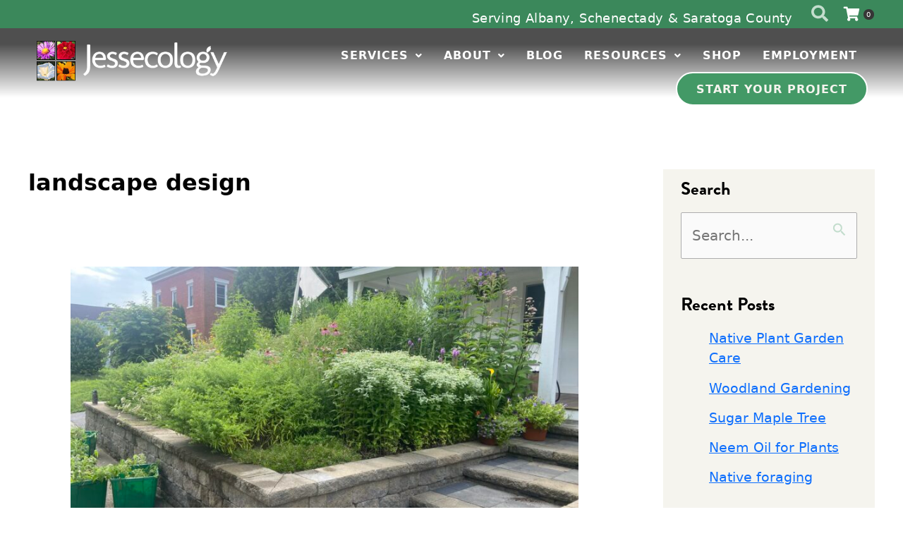

--- FILE ---
content_type: text/html; charset=UTF-8
request_url: https://jessecology.com/tag/landscape-design/
body_size: 50576
content:
<!DOCTYPE html>
<html lang="en-US">
<head>
<meta charset="UTF-8">
<meta name="viewport" content="width=device-width, initial-scale=1">
	<link rel="profile" href="https://gmpg.org/xfn/11"> 
	<meta name='robots' content='index, follow, max-image-preview:large, max-snippet:-1, max-video-preview:-1' />
<!-- Google tag (gtag.js) consent mode dataLayer added by Site Kit -->
<script id="google_gtagjs-js-consent-mode-data-layer">
window.dataLayer = window.dataLayer || [];function gtag(){dataLayer.push(arguments);}
gtag('consent', 'default', {"ad_personalization":"denied","ad_storage":"denied","ad_user_data":"denied","analytics_storage":"denied","functionality_storage":"denied","security_storage":"denied","personalization_storage":"denied","region":["AT","BE","BG","CH","CY","CZ","DE","DK","EE","ES","FI","FR","GB","GR","HR","HU","IE","IS","IT","LI","LT","LU","LV","MT","NL","NO","PL","PT","RO","SE","SI","SK"],"wait_for_update":500});
window._googlesitekitConsentCategoryMap = {"statistics":["analytics_storage"],"marketing":["ad_storage","ad_user_data","ad_personalization"],"functional":["functionality_storage","security_storage"],"preferences":["personalization_storage"]};
window._googlesitekitConsents = {"ad_personalization":"denied","ad_storage":"denied","ad_user_data":"denied","analytics_storage":"denied","functionality_storage":"denied","security_storage":"denied","personalization_storage":"denied","region":["AT","BE","BG","CH","CY","CZ","DE","DK","EE","ES","FI","FR","GB","GR","HR","HU","IE","IS","IT","LI","LT","LU","LV","MT","NL","NO","PL","PT","RO","SE","SI","SK"],"wait_for_update":500};
</script>
<!-- End Google tag (gtag.js) consent mode dataLayer added by Site Kit -->

	<!-- This site is optimized with the Yoast SEO plugin v26.5 - https://yoast.com/wordpress/plugins/seo/ -->
	<title>landscape design Archives - Jessecology</title>
<link data-rocket-prefetch href="https://use.typekit.net" rel="dns-prefetch">
<link data-rocket-prefetch href="https://cdn.jsdelivr.net" rel="dns-prefetch">
<link data-rocket-prefetch href="https://www.googletagmanager.com" rel="dns-prefetch">
<link data-rocket-prefetch href="https://cdn.userway.org" rel="dns-prefetch"><link rel="preload" data-rocket-preload as="image" href="https://jessecology.com/wp-content/uploads/2023/07/logo-jessecology-transparent.png" imagesrcset="https://jessecology.com/wp-content/uploads/2023/07/logo-jessecology-transparent.png 423w, https://jessecology.com/wp-content/uploads/2023/07/logo-jessecology-transparent-400x88.png 400w" imagesizes="(max-width: 423px) 100vw, 423px" fetchpriority="high">
	<link rel="canonical" href="https://jessecology.com/tag/landscape-design/" />
	<meta property="og:locale" content="en_US" />
	<meta property="og:type" content="article" />
	<meta property="og:title" content="landscape design Archives - Jessecology" />
	<meta property="og:url" content="https://jessecology.com/tag/landscape-design/" />
	<meta property="og:site_name" content="Jessecology" />
	<meta property="og:image" content="https://jessecology.com/wp-content/uploads/2011/09/homepage-8.jpg" />
	<meta property="og:image:width" content="514" />
	<meta property="og:image:height" content="251" />
	<meta property="og:image:type" content="image/jpeg" />
	<meta name="twitter:card" content="summary_large_image" />
	<meta name="twitter:site" content="@jessecology" />
	<script type="application/ld+json" class="yoast-schema-graph">{"@context":"https://schema.org","@graph":[{"@type":"CollectionPage","@id":"https://jessecology.com/tag/landscape-design/","url":"https://jessecology.com/tag/landscape-design/","name":"landscape design Archives - Jessecology","isPartOf":{"@id":"https://jessecology.com/#website"},"primaryImageOfPage":{"@id":"https://jessecology.com/tag/landscape-design/#primaryimage"},"image":{"@id":"https://jessecology.com/tag/landscape-design/#primaryimage"},"thumbnailUrl":"https://jessecology.com/wp-content/uploads/2024/07/IMG_6424-scaled.jpeg","inLanguage":"en-US"},{"@type":"ImageObject","inLanguage":"en-US","@id":"https://jessecology.com/tag/landscape-design/#primaryimage","url":"https://jessecology.com/wp-content/uploads/2024/07/IMG_6424-scaled.jpeg","contentUrl":"https://jessecology.com/wp-content/uploads/2024/07/IMG_6424-scaled.jpeg","width":2560,"height":1440,"caption":"If your front porch is close to the sidewalk, why not fill that small space with lush, native wildflowers?"},{"@type":"WebSite","@id":"https://jessecology.com/#website","url":"https://jessecology.com/","name":"Jessecology","description":"Eco Landscaping + Organic Garden Design.","potentialAction":[{"@type":"SearchAction","target":{"@type":"EntryPoint","urlTemplate":"https://jessecology.com/?s={search_term_string}"},"query-input":{"@type":"PropertyValueSpecification","valueRequired":true,"valueName":"search_term_string"}}],"inLanguage":"en-US"}]}</script>
	<!-- / Yoast SEO plugin. -->


<link rel='dns-prefetch' href='//cdn.jsdelivr.net' />
<link rel='dns-prefetch' href='//www.googletagmanager.com' />
<link rel='dns-prefetch' href='//use.typekit.net' />
<link rel="alternate" type="application/rss+xml" title="Jessecology &raquo; Feed" href="https://jessecology.com/feed/" />
<link rel="alternate" type="application/rss+xml" title="Jessecology &raquo; Comments Feed" href="https://jessecology.com/comments/feed/" />
<link rel="alternate" type="application/rss+xml" title="Jessecology &raquo; landscape design Tag Feed" href="https://jessecology.com/tag/landscape-design/feed/" />
		<style>
			.lazyload,
			.lazyloading {
				max-width: 100%;
			}
		</style>
		<style id='wp-img-auto-sizes-contain-inline-css'>
img:is([sizes=auto i],[sizes^="auto," i]){contain-intrinsic-size:3000px 1500px}
/*# sourceURL=wp-img-auto-sizes-contain-inline-css */
</style>
<link rel='stylesheet' id='wp-block-library-css' href='https://jessecology.com/wp-includes/css/dist/block-library/style.min.css?ver=6.9' media='all' />
<link rel='stylesheet' id='astra-theme-css-css' href='https://jessecology.com/wp-content/themes/astra/assets/css/minified/main.min.css?ver=4.11.17' media='all' />
<style id='astra-theme-css-inline-css'>
:root{--ast-post-nav-space:0;--ast-container-default-xlg-padding:3em;--ast-container-default-lg-padding:3em;--ast-container-default-slg-padding:2em;--ast-container-default-md-padding:3em;--ast-container-default-sm-padding:3em;--ast-container-default-xs-padding:2.4em;--ast-container-default-xxs-padding:1.8em;--ast-code-block-background:#ECEFF3;--ast-comment-inputs-background:#F9FAFB;--ast-normal-container-width:1200px;--ast-narrow-container-width:750px;--ast-blog-title-font-weight:normal;--ast-blog-meta-weight:inherit;--ast-global-color-primary:var(--ast-global-color-5);--ast-global-color-secondary:var(--ast-global-color-4);--ast-global-color-alternate-background:var(--ast-global-color-7);--ast-global-color-subtle-background:var(--ast-global-color-6);--ast-bg-style-guide:#F8FAFC;--ast-shadow-style-guide:0px 0px 4px 0 #00000057;--ast-global-dark-bg-style:#fff;--ast-global-dark-lfs:#fbfbfb;--ast-widget-bg-color:#fafafa;--ast-wc-container-head-bg-color:#fbfbfb;--ast-title-layout-bg:#eeeeee;--ast-search-border-color:#e7e7e7;--ast-lifter-hover-bg:#e6e6e6;--ast-gallery-block-color:#000;--srfm-color-input-label:var(--ast-global-color-2);}html{font-size:125%;}a{color:var(--ast-global-color-0);}a:hover,a:focus{color:var(--ast-global-color-1);}body,button,input,select,textarea,.ast-button,.ast-custom-button{font-family:'Brandon-Grotesque',brandon-grotesque,sans-serif;font-weight:400;font-size:20px;font-size:1rem;line-height:var(--ast-body-line-height,1.6em);}blockquote{color:var(--ast-global-color-3);}h1,h2,h3,h4,h5,h6,.entry-content :where(h1,h2,h3,h4,h5,h6),.site-title,.site-title a{font-family:'Brandon-Grotesque',brandon-grotesque,sans-serif;font-weight:700;}.ast-site-identity .site-title a{color:var(--ast-global-color-2);}.site-title{font-size:26px;font-size:1.3rem;display:block;}.site-header .site-description{font-size:15px;font-size:0.75rem;display:none;}.entry-title{font-size:26px;font-size:1.3rem;}.archive .ast-article-post .ast-article-inner,.blog .ast-article-post .ast-article-inner,.archive .ast-article-post .ast-article-inner:hover,.blog .ast-article-post .ast-article-inner:hover{overflow:hidden;}h1,.entry-content :where(h1){font-size:50px;font-size:2.5rem;font-weight:700;font-family:'Brandon-Grotesque',brandon-grotesque,sans-serif;line-height:1.3em;}h2,.entry-content :where(h2){font-size:42px;font-size:2.1rem;font-weight:700;font-family:'Brandon-Grotesque',brandon-grotesque,sans-serif;line-height:1.3em;}h3,.entry-content :where(h3){font-size:35px;font-size:1.75rem;font-weight:700;font-family:'Brandon-Grotesque',brandon-grotesque,sans-serif;line-height:2em;letter-spacing:1px;}h4,.entry-content :where(h4){font-size:26px;font-size:1.3rem;line-height:1.6em;font-weight:700;font-family:'Brandon-Grotesque',brandon-grotesque,sans-serif;}h5,.entry-content :where(h5){font-size:20px;font-size:1rem;line-height:1.2em;font-weight:700;font-family:'Brandon-Grotesque',brandon-grotesque,sans-serif;}h6,.entry-content :where(h6){font-size:16px;font-size:0.8rem;line-height:1.25em;font-weight:700;font-family:'Brandon-Grotesque',brandon-grotesque,sans-serif;}::selection{background-color:var(--ast-global-color-0);color:#ffffff;}body,h1,h2,h3,h4,h5,h6,.entry-title a,.entry-content :where(h1,h2,h3,h4,h5,h6){color:var(--ast-global-color-3);}.tagcloud a:hover,.tagcloud a:focus,.tagcloud a.current-item{color:#ffffff;border-color:var(--ast-global-color-0);background-color:var(--ast-global-color-0);}input:focus,input[type="text"]:focus,input[type="email"]:focus,input[type="url"]:focus,input[type="password"]:focus,input[type="reset"]:focus,input[type="search"]:focus,textarea:focus{border-color:var(--ast-global-color-0);}input[type="radio"]:checked,input[type=reset],input[type="checkbox"]:checked,input[type="checkbox"]:hover:checked,input[type="checkbox"]:focus:checked,input[type=range]::-webkit-slider-thumb{border-color:var(--ast-global-color-0);background-color:var(--ast-global-color-0);box-shadow:none;}.site-footer a:hover + .post-count,.site-footer a:focus + .post-count{background:var(--ast-global-color-0);border-color:var(--ast-global-color-0);}.single .nav-links .nav-previous,.single .nav-links .nav-next{color:var(--ast-global-color-0);}.entry-meta,.entry-meta *{line-height:1.45;color:var(--ast-global-color-0);}.entry-meta a:not(.ast-button):hover,.entry-meta a:not(.ast-button):hover *,.entry-meta a:not(.ast-button):focus,.entry-meta a:not(.ast-button):focus *,.page-links > .page-link,.page-links .page-link:hover,.post-navigation a:hover{color:var(--ast-global-color-1);}#cat option,.secondary .calendar_wrap thead a,.secondary .calendar_wrap thead a:visited{color:var(--ast-global-color-0);}.secondary .calendar_wrap #today,.ast-progress-val span{background:var(--ast-global-color-0);}.secondary a:hover + .post-count,.secondary a:focus + .post-count{background:var(--ast-global-color-0);border-color:var(--ast-global-color-0);}.calendar_wrap #today > a{color:#ffffff;}.page-links .page-link,.single .post-navigation a{color:var(--ast-global-color-0);}.ast-search-menu-icon .search-form button.search-submit{padding:0 4px;}.ast-search-menu-icon form.search-form{padding-right:0;}.ast-search-menu-icon.slide-search input.search-field{width:0;}.ast-header-search .ast-search-menu-icon.ast-dropdown-active .search-form,.ast-header-search .ast-search-menu-icon.ast-dropdown-active .search-field:focus{transition:all 0.2s;}.search-form input.search-field:focus{outline:none;}.ast-archive-title{color:var(--ast-global-color-2);}.widget-title,.widget .wp-block-heading{font-size:28px;font-size:1.4rem;color:var(--ast-global-color-2);}.single .ast-author-details .author-title{color:var(--ast-global-color-1);}#secondary,#secondary button,#secondary input,#secondary select,#secondary textarea{font-size:20px;font-size:1rem;}.ast-search-menu-icon.slide-search a:focus-visible:focus-visible,.astra-search-icon:focus-visible,#close:focus-visible,a:focus-visible,.ast-menu-toggle:focus-visible,.site .skip-link:focus-visible,.wp-block-loginout input:focus-visible,.wp-block-search.wp-block-search__button-inside .wp-block-search__inside-wrapper,.ast-header-navigation-arrow:focus-visible,.woocommerce .wc-proceed-to-checkout > .checkout-button:focus-visible,.woocommerce .woocommerce-MyAccount-navigation ul li a:focus-visible,.ast-orders-table__row .ast-orders-table__cell:focus-visible,.woocommerce .woocommerce-order-details .order-again > .button:focus-visible,.woocommerce .woocommerce-message a.button.wc-forward:focus-visible,.woocommerce #minus_qty:focus-visible,.woocommerce #plus_qty:focus-visible,a#ast-apply-coupon:focus-visible,.woocommerce .woocommerce-info a:focus-visible,.woocommerce .astra-shop-summary-wrap a:focus-visible,.woocommerce a.wc-forward:focus-visible,#ast-apply-coupon:focus-visible,.woocommerce-js .woocommerce-mini-cart-item a.remove:focus-visible,#close:focus-visible,.button.search-submit:focus-visible,#search_submit:focus,.normal-search:focus-visible,.ast-header-account-wrap:focus-visible,.woocommerce .ast-on-card-button.ast-quick-view-trigger:focus,.astra-cart-drawer-close:focus,.ast-single-variation:focus,.ast-woocommerce-product-gallery__image:focus,.ast-button:focus,.woocommerce-product-gallery--with-images [data-controls="prev"]:focus-visible,.woocommerce-product-gallery--with-images [data-controls="next"]:focus-visible{outline-style:dotted;outline-color:inherit;outline-width:thin;}input:focus,input[type="text"]:focus,input[type="email"]:focus,input[type="url"]:focus,input[type="password"]:focus,input[type="reset"]:focus,input[type="search"]:focus,input[type="number"]:focus,textarea:focus,.wp-block-search__input:focus,[data-section="section-header-mobile-trigger"] .ast-button-wrap .ast-mobile-menu-trigger-minimal:focus,.ast-mobile-popup-drawer.active .menu-toggle-close:focus,.woocommerce-ordering select.orderby:focus,#ast-scroll-top:focus,#coupon_code:focus,.woocommerce-page #comment:focus,.woocommerce #reviews #respond input#submit:focus,.woocommerce a.add_to_cart_button:focus,.woocommerce .button.single_add_to_cart_button:focus,.woocommerce .woocommerce-cart-form button:focus,.woocommerce .woocommerce-cart-form__cart-item .quantity .qty:focus,.woocommerce .woocommerce-billing-fields .woocommerce-billing-fields__field-wrapper .woocommerce-input-wrapper > .input-text:focus,.woocommerce #order_comments:focus,.woocommerce #place_order:focus,.woocommerce .woocommerce-address-fields .woocommerce-address-fields__field-wrapper .woocommerce-input-wrapper > .input-text:focus,.woocommerce .woocommerce-MyAccount-content form button:focus,.woocommerce .woocommerce-MyAccount-content .woocommerce-EditAccountForm .woocommerce-form-row .woocommerce-Input.input-text:focus,.woocommerce .ast-woocommerce-container .woocommerce-pagination ul.page-numbers li a:focus,body #content .woocommerce form .form-row .select2-container--default .select2-selection--single:focus,#ast-coupon-code:focus,.woocommerce.woocommerce-js .quantity input[type=number]:focus,.woocommerce-js .woocommerce-mini-cart-item .quantity input[type=number]:focus,.woocommerce p#ast-coupon-trigger:focus{border-style:dotted;border-color:inherit;border-width:thin;}input{outline:none;}.woocommerce-js input[type=text]:focus,.woocommerce-js input[type=email]:focus,.woocommerce-js textarea:focus,input[type=number]:focus,.comments-area textarea#comment:focus,.comments-area textarea#comment:active,.comments-area .ast-comment-formwrap input[type="text"]:focus,.comments-area .ast-comment-formwrap input[type="text"]:active{outline-style:unset;outline-color:inherit;outline-width:thin;}.ast-logo-title-inline .site-logo-img{padding-right:1em;}body .ast-oembed-container *{position:absolute;top:0;width:100%;height:100%;left:0;}body .wp-block-embed-pocket-casts .ast-oembed-container *{position:unset;}.ast-single-post-featured-section + article {margin-top: 2em;}.site-content .ast-single-post-featured-section img {width: 100%;overflow: hidden;object-fit: cover;}.site > .ast-single-related-posts-container {margin-top: 0;}@media (min-width: 922px) {.ast-desktop .ast-container--narrow {max-width: var(--ast-narrow-container-width);margin: 0 auto;}}#secondary {margin: 4em 0 2.5em;word-break: break-word;line-height: 2;}#secondary li {margin-bottom: 0.75em;}#secondary li:last-child {margin-bottom: 0;}@media (max-width: 768px) {.js_active .ast-plain-container.ast-single-post #secondary {margin-top: 1.5em;}}.ast-separate-container.ast-two-container #secondary .widget {background-color: #fff;padding: 2em;margin-bottom: 2em;}@media (min-width: 993px) {.ast-left-sidebar #secondary {padding-right: 60px;}.ast-right-sidebar #secondary {padding-left: 60px;}}@media (max-width: 993px) {.ast-right-sidebar #secondary {padding-left: 30px;}.ast-left-sidebar #secondary {padding-right: 30px;}}@media (min-width: 993px) {.ast-page-builder-template.ast-left-sidebar #secondary {padding-left: 60px;}.ast-page-builder-template.ast-right-sidebar #secondary {padding-right: 60px;}}@media (max-width: 993px) {.ast-page-builder-template.ast-right-sidebar #secondary {padding-right: 30px;}.ast-page-builder-template.ast-left-sidebar #secondary {padding-left: 30px;}}@media (max-width:921.9px){#ast-desktop-header{display:none;}}@media (min-width:922px){#ast-mobile-header{display:none;}}.wp-block-buttons.aligncenter{justify-content:center;}.wp-block-button.is-style-outline .wp-block-button__link{border-color:#439966;border-top-width:0px;border-right-width:0px;border-bottom-width:0px;border-left-width:0px;}div.wp-block-button.is-style-outline > .wp-block-button__link:not(.has-text-color),div.wp-block-button.wp-block-button__link.is-style-outline:not(.has-text-color){color:#439966;}.wp-block-button.is-style-outline .wp-block-button__link:hover,.wp-block-buttons .wp-block-button.is-style-outline .wp-block-button__link:focus,.wp-block-buttons .wp-block-button.is-style-outline > .wp-block-button__link:not(.has-text-color):hover,.wp-block-buttons .wp-block-button.wp-block-button__link.is-style-outline:not(.has-text-color):hover{color:var(--ast-global-color-5);background-color:var(--ast-global-color-2);border-color:var(--ast-global-color-2);}.post-page-numbers.current .page-link,.ast-pagination .page-numbers.current{color:#ffffff;border-color:var(--ast-global-color-0);background-color:var(--ast-global-color-0);}.wp-block-button.is-style-outline .wp-block-button__link{border-top-width:0px;border-right-width:0px;border-bottom-width:0px;border-left-width:0px;}.wp-block-button.is-style-outline .wp-block-button__link.wp-element-button,.ast-outline-button{border-color:#439966;font-family:inherit;font-weight:500;font-size:16px;font-size:0.8rem;line-height:1em;text-transform:uppercase;letter-spacing:3px;border-top-left-radius:30px;border-top-right-radius:30px;border-bottom-right-radius:30px;border-bottom-left-radius:30px;}.wp-block-buttons .wp-block-button.is-style-outline > .wp-block-button__link:not(.has-text-color),.wp-block-buttons .wp-block-button.wp-block-button__link.is-style-outline:not(.has-text-color),.ast-outline-button{color:#439966;}.wp-block-button.is-style-outline .wp-block-button__link:hover,.wp-block-buttons .wp-block-button.is-style-outline .wp-block-button__link:focus,.wp-block-buttons .wp-block-button.is-style-outline > .wp-block-button__link:not(.has-text-color):hover,.wp-block-buttons .wp-block-button.wp-block-button__link.is-style-outline:not(.has-text-color):hover,.ast-outline-button:hover,.ast-outline-button:focus,.wp-block-uagb-buttons-child .uagb-buttons-repeater.ast-outline-button:hover,.wp-block-uagb-buttons-child .uagb-buttons-repeater.ast-outline-button:focus{color:var(--ast-global-color-5);background-color:var(--ast-global-color-2);border-color:var(--ast-global-color-2);}.wp-block-button .wp-block-button__link.wp-element-button.is-style-outline:not(.has-background),.wp-block-button.is-style-outline>.wp-block-button__link.wp-element-button:not(.has-background),.ast-outline-button{background-color:#439966;}@media (max-width:921px){.wp-block-button.is-style-outline .wp-block-button__link.wp-element-button,.ast-outline-button{font-size:14px;font-size:0.7rem;}}@media (max-width:544px){.wp-block-button.is-style-outline .wp-block-button__link.wp-element-button,.ast-outline-button{font-size:16px;font-size:0.8rem;}}.entry-content[data-ast-blocks-layout] > figure{margin-bottom:1em;}h1.widget-title{font-weight:700;}h2.widget-title{font-weight:700;}h3.widget-title{font-weight:700;}.review-rating{display:flex;align-items:center;order:2;}#page{display:flex;flex-direction:column;min-height:100vh;}.ast-404-layout-1 h1.page-title{color:var(--ast-global-color-2);}.single .post-navigation a{line-height:1em;height:inherit;}.error-404 .page-sub-title{font-size:1.5rem;font-weight:inherit;}.search .site-content .content-area .search-form{margin-bottom:0;}#page .site-content{flex-grow:1;}.widget{margin-bottom:1.25em;}#secondary li{line-height:1.5em;}#secondary .wp-block-group h2{margin-bottom:0.7em;}#secondary h2{font-size:1.7rem;}.ast-separate-container .ast-article-post,.ast-separate-container .ast-article-single,.ast-separate-container .comment-respond{padding:3em;}.ast-separate-container .ast-article-single .ast-article-single{padding:0;}.ast-article-single .wp-block-post-template-is-layout-grid{padding-left:0;}.ast-separate-container .comments-title,.ast-narrow-container .comments-title{padding:1.5em 2em;}.ast-page-builder-template .comment-form-textarea,.ast-comment-formwrap .ast-grid-common-col{padding:0;}.ast-comment-formwrap{padding:0;display:inline-flex;column-gap:20px;width:100%;margin-left:0;margin-right:0;}.comments-area textarea#comment:focus,.comments-area textarea#comment:active,.comments-area .ast-comment-formwrap input[type="text"]:focus,.comments-area .ast-comment-formwrap input[type="text"]:active {box-shadow:none;outline:none;}.archive.ast-page-builder-template .entry-header{margin-top:2em;}.ast-page-builder-template .ast-comment-formwrap{width:100%;}.entry-title{margin-bottom:0.5em;}.ast-archive-description p{font-size:inherit;font-weight:inherit;line-height:inherit;}.ast-separate-container .ast-comment-list li.depth-1,.hentry{margin-bottom:2em;}@media (min-width:921px){.ast-left-sidebar.ast-page-builder-template #secondary,.archive.ast-right-sidebar.ast-page-builder-template .site-main{padding-left:20px;padding-right:20px;}}@media (max-width:544px){.ast-comment-formwrap.ast-row{column-gap:10px;display:inline-block;}#ast-commentform .ast-grid-common-col{position:relative;width:100%;}}@media (min-width:1201px){.ast-separate-container .ast-article-post,.ast-separate-container .ast-article-single,.ast-separate-container .ast-author-box,.ast-separate-container .ast-404-layout-1,.ast-separate-container .no-results{padding:3em;}}@media (max-width:921px){.ast-left-sidebar #content > .ast-container{display:flex;flex-direction:column-reverse;width:100%;}}@media (max-width:921px){#secondary.secondary{padding-top:0;}.ast-separate-container.ast-right-sidebar #secondary{padding-left:1em;padding-right:1em;}.ast-separate-container.ast-two-container #secondary{padding-left:0;padding-right:0;}.ast-page-builder-template .entry-header #secondary,.ast-page-builder-template #secondary{margin-top:1.5em;}}@media (max-width:921px){.ast-right-sidebar #primary{padding-right:0;}.ast-page-builder-template.ast-left-sidebar #secondary,.ast-page-builder-template.ast-right-sidebar #secondary{padding-right:20px;padding-left:20px;}.ast-right-sidebar #secondary,.ast-left-sidebar #primary{padding-left:0;}.ast-left-sidebar #secondary{padding-right:0;}}@media (min-width:922px){.ast-separate-container.ast-right-sidebar #primary,.ast-separate-container.ast-left-sidebar #primary{border:0;}.search-no-results.ast-separate-container #primary{margin-bottom:4em;}}@media (min-width:922px){.ast-right-sidebar #primary{border-right:1px solid var(--ast-border-color);}.ast-left-sidebar #primary{border-left:1px solid var(--ast-border-color);}.ast-right-sidebar #secondary{border-left:1px solid var(--ast-border-color);margin-left:-1px;}.ast-left-sidebar #secondary{border-right:1px solid var(--ast-border-color);margin-right:-1px;}.ast-separate-container.ast-two-container.ast-right-sidebar #secondary{padding-left:30px;padding-right:0;}.ast-separate-container.ast-two-container.ast-left-sidebar #secondary{padding-right:30px;padding-left:0;}.ast-separate-container.ast-right-sidebar #secondary,.ast-separate-container.ast-left-sidebar #secondary{border:0;margin-left:auto;margin-right:auto;}.ast-separate-container.ast-two-container #secondary .widget:last-child{margin-bottom:0;}}.elementor-widget-button .elementor-button{border-style:solid;text-decoration:none;border-top-width:0px;border-right-width:0px;border-left-width:0px;border-bottom-width:0px;}body .elementor-button.elementor-size-sm,body .elementor-button.elementor-size-xs,body .elementor-button.elementor-size-md,body .elementor-button.elementor-size-lg,body .elementor-button.elementor-size-xl,body .elementor-button{border-top-left-radius:30px;border-top-right-radius:30px;border-bottom-right-radius:30px;border-bottom-left-radius:30px;padding-top:19px;padding-right:45px;padding-bottom:18px;padding-left:45px;}.elementor-widget-button .elementor-button{border-color:#439966;background-color:#439966;}.elementor-widget-button .elementor-button:hover,.elementor-widget-button .elementor-button:focus{color:var(--ast-global-color-5);background-color:var(--ast-global-color-2);border-color:var(--ast-global-color-2);}.wp-block-button .wp-block-button__link ,.elementor-widget-button .elementor-button,.elementor-widget-button .elementor-button:visited{color:var(--ast-global-color-5);}.elementor-widget-button .elementor-button{font-weight:500;font-size:16px;font-size:0.8rem;line-height:1em;text-transform:uppercase;letter-spacing:3px;}body .elementor-button.elementor-size-sm,body .elementor-button.elementor-size-xs,body .elementor-button.elementor-size-md,body .elementor-button.elementor-size-lg,body .elementor-button.elementor-size-xl,body .elementor-button{font-size:16px;font-size:0.8rem;}.wp-block-button .wp-block-button__link:hover,.wp-block-button .wp-block-button__link:focus{color:var(--ast-global-color-5);background-color:var(--ast-global-color-2);border-color:var(--ast-global-color-2);}.elementor-widget-heading h1.elementor-heading-title{line-height:1.3em;}.elementor-widget-heading h2.elementor-heading-title{line-height:1.3em;}.elementor-widget-heading h3.elementor-heading-title{line-height:2em;}.elementor-widget-heading h4.elementor-heading-title{line-height:1.6em;}.elementor-widget-heading h5.elementor-heading-title{line-height:1.2em;}.elementor-widget-heading h6.elementor-heading-title{line-height:1.25em;}.wp-block-button .wp-block-button__link,.wp-block-search .wp-block-search__button,body .wp-block-file .wp-block-file__button{border-style:solid;border-top-width:0px;border-right-width:0px;border-left-width:0px;border-bottom-width:0px;border-color:#439966;background-color:#439966;color:var(--ast-global-color-5);font-family:inherit;font-weight:500;line-height:1em;text-transform:uppercase;letter-spacing:3px;font-size:16px;font-size:0.8rem;border-top-left-radius:30px;border-top-right-radius:30px;border-bottom-right-radius:30px;border-bottom-left-radius:30px;padding-top:19px;padding-right:45px;padding-bottom:18px;padding-left:45px;}@media (max-width:921px){.wp-block-button .wp-block-button__link,.wp-block-search .wp-block-search__button,body .wp-block-file .wp-block-file__button{font-size:14px;font-size:0.7rem;}}@media (max-width:544px){.wp-block-button .wp-block-button__link,.wp-block-search .wp-block-search__button,body .wp-block-file .wp-block-file__button{font-size:16px;font-size:0.8rem;}}.menu-toggle,button,.ast-button,.ast-custom-button,.button,input#submit,input[type="button"],input[type="submit"],input[type="reset"],form[CLASS*="wp-block-search__"].wp-block-search .wp-block-search__inside-wrapper .wp-block-search__button,body .wp-block-file .wp-block-file__button,.search .search-submit,.woocommerce-js a.button,.woocommerce button.button,.woocommerce .woocommerce-message a.button,.woocommerce #respond input#submit.alt,.woocommerce input.button.alt,.woocommerce input.button,.woocommerce input.button:disabled,.woocommerce input.button:disabled[disabled],.woocommerce input.button:disabled:hover,.woocommerce input.button:disabled[disabled]:hover,.woocommerce #respond input#submit,.woocommerce button.button.alt.disabled,.wc-block-grid__products .wc-block-grid__product .wp-block-button__link,.wc-block-grid__product-onsale,[CLASS*="wc-block"] button,.woocommerce-js .astra-cart-drawer .astra-cart-drawer-content .woocommerce-mini-cart__buttons .button:not(.checkout):not(.ast-continue-shopping),.woocommerce-js .astra-cart-drawer .astra-cart-drawer-content .woocommerce-mini-cart__buttons a.checkout,.woocommerce button.button.alt.disabled.wc-variation-selection-needed,[CLASS*="wc-block"] .wc-block-components-button{border-style:solid;border-top-width:0px;border-right-width:0px;border-left-width:0px;border-bottom-width:0px;color:var(--ast-global-color-5);border-color:#439966;background-color:#439966;padding-top:19px;padding-right:45px;padding-bottom:18px;padding-left:45px;font-family:inherit;font-weight:500;font-size:16px;font-size:0.8rem;line-height:1em;text-transform:uppercase;letter-spacing:3px;border-top-left-radius:30px;border-top-right-radius:30px;border-bottom-right-radius:30px;border-bottom-left-radius:30px;}button:focus,.menu-toggle:hover,button:hover,.ast-button:hover,.ast-custom-button:hover .button:hover,.ast-custom-button:hover ,input[type=reset]:hover,input[type=reset]:focus,input#submit:hover,input#submit:focus,input[type="button"]:hover,input[type="button"]:focus,input[type="submit"]:hover,input[type="submit"]:focus,form[CLASS*="wp-block-search__"].wp-block-search .wp-block-search__inside-wrapper .wp-block-search__button:hover,form[CLASS*="wp-block-search__"].wp-block-search .wp-block-search__inside-wrapper .wp-block-search__button:focus,body .wp-block-file .wp-block-file__button:hover,body .wp-block-file .wp-block-file__button:focus,.woocommerce-js a.button:hover,.woocommerce button.button:hover,.woocommerce .woocommerce-message a.button:hover,.woocommerce #respond input#submit:hover,.woocommerce #respond input#submit.alt:hover,.woocommerce input.button.alt:hover,.woocommerce input.button:hover,.woocommerce button.button.alt.disabled:hover,.wc-block-grid__products .wc-block-grid__product .wp-block-button__link:hover,[CLASS*="wc-block"] button:hover,.woocommerce-js .astra-cart-drawer .astra-cart-drawer-content .woocommerce-mini-cart__buttons .button:not(.checkout):not(.ast-continue-shopping):hover,.woocommerce-js .astra-cart-drawer .astra-cart-drawer-content .woocommerce-mini-cart__buttons a.checkout:hover,.woocommerce button.button.alt.disabled.wc-variation-selection-needed:hover,[CLASS*="wc-block"] .wc-block-components-button:hover,[CLASS*="wc-block"] .wc-block-components-button:focus{color:var(--ast-global-color-5);background-color:var(--ast-global-color-2);border-color:var(--ast-global-color-2);}form[CLASS*="wp-block-search__"].wp-block-search .wp-block-search__inside-wrapper .wp-block-search__button.has-icon{padding-top:calc(19px - 3px);padding-right:calc(45px - 3px);padding-bottom:calc(18px - 3px);padding-left:calc(45px - 3px);}@media (max-width:921px){.menu-toggle,button,.ast-button,.ast-custom-button,.button,input#submit,input[type="button"],input[type="submit"],input[type="reset"],form[CLASS*="wp-block-search__"].wp-block-search .wp-block-search__inside-wrapper .wp-block-search__button,body .wp-block-file .wp-block-file__button,.search .search-submit,.woocommerce-js a.button,.woocommerce button.button,.woocommerce .woocommerce-message a.button,.woocommerce #respond input#submit.alt,.woocommerce input.button.alt,.woocommerce input.button,.woocommerce input.button:disabled,.woocommerce input.button:disabled[disabled],.woocommerce input.button:disabled:hover,.woocommerce input.button:disabled[disabled]:hover,.woocommerce #respond input#submit,.woocommerce button.button.alt.disabled,.wc-block-grid__products .wc-block-grid__product .wp-block-button__link,.wc-block-grid__product-onsale,[CLASS*="wc-block"] button,.woocommerce-js .astra-cart-drawer .astra-cart-drawer-content .woocommerce-mini-cart__buttons .button:not(.checkout):not(.ast-continue-shopping),.woocommerce-js .astra-cart-drawer .astra-cart-drawer-content .woocommerce-mini-cart__buttons a.checkout,.woocommerce button.button.alt.disabled.wc-variation-selection-needed,[CLASS*="wc-block"] .wc-block-components-button{font-size:14px;font-size:0.7rem;}}@media (max-width:544px){.menu-toggle,button,.ast-button,.ast-custom-button,.button,input#submit,input[type="button"],input[type="submit"],input[type="reset"],form[CLASS*="wp-block-search__"].wp-block-search .wp-block-search__inside-wrapper .wp-block-search__button,body .wp-block-file .wp-block-file__button,.search .search-submit,.woocommerce-js a.button,.woocommerce button.button,.woocommerce .woocommerce-message a.button,.woocommerce #respond input#submit.alt,.woocommerce input.button.alt,.woocommerce input.button,.woocommerce input.button:disabled,.woocommerce input.button:disabled[disabled],.woocommerce input.button:disabled:hover,.woocommerce input.button:disabled[disabled]:hover,.woocommerce #respond input#submit,.woocommerce button.button.alt.disabled,.wc-block-grid__products .wc-block-grid__product .wp-block-button__link,.wc-block-grid__product-onsale,[CLASS*="wc-block"] button,.woocommerce-js .astra-cart-drawer .astra-cart-drawer-content .woocommerce-mini-cart__buttons .button:not(.checkout):not(.ast-continue-shopping),.woocommerce-js .astra-cart-drawer .astra-cart-drawer-content .woocommerce-mini-cart__buttons a.checkout,.woocommerce button.button.alt.disabled.wc-variation-selection-needed,[CLASS*="wc-block"] .wc-block-components-button{font-size:16px;font-size:0.8rem;}}@media (max-width:921px){.menu-toggle,button,.ast-button,.button,input#submit,input[type="button"],input[type="submit"],input[type="reset"]{font-size:14px;font-size:0.7rem;}.ast-mobile-header-stack .main-header-bar .ast-search-menu-icon{display:inline-block;}.ast-header-break-point.ast-header-custom-item-outside .ast-mobile-header-stack .main-header-bar .ast-search-icon{margin:0;}.ast-comment-avatar-wrap img{max-width:2.5em;}.ast-comment-meta{padding:0 1.8888em 1.3333em;}.ast-separate-container .ast-comment-list li.depth-1{padding:1.5em 2.14em;}.ast-separate-container .comment-respond{padding:2em 2.14em;}}@media (min-width:544px){.ast-container{max-width:100%;}}@media (max-width:544px){.ast-separate-container .ast-article-post,.ast-separate-container .ast-article-single,.ast-separate-container .comments-title,.ast-separate-container .ast-archive-description{padding:1.5em 1em;}.ast-separate-container #content .ast-container{padding-left:0.54em;padding-right:0.54em;}.ast-separate-container .ast-comment-list .bypostauthor{padding:.5em;}.ast-search-menu-icon.ast-dropdown-active .search-field{width:170px;}.menu-toggle,button,.ast-button,.button,input#submit,input[type="button"],input[type="submit"],input[type="reset"]{font-size:16px;font-size:0.8rem;}.ast-separate-container #secondary{padding-top:0;}.ast-separate-container.ast-two-container #secondary .widget{margin-bottom:1.5em;padding-left:1em;padding-right:1em;}} #ast-mobile-header .ast-site-header-cart-li a{pointer-events:none;}.ast-separate-container{background-color:var(--ast-global-color-5);background-image:none;}@media (max-width:921px){.widget-title{font-size:27px;font-size:1.4210526315789rem;}body,button,input,select,textarea,.ast-button,.ast-custom-button{font-size:19px;font-size:0.95rem;}#secondary,#secondary button,#secondary input,#secondary select,#secondary textarea{font-size:19px;font-size:0.95rem;}.site-title{display:block;}.site-header .site-description{display:none;}h1,.entry-content :where(h1){font-size:42px;}h2,.entry-content :where(h2){font-size:25px;}h3,.entry-content :where(h3){font-size:24px;}h4,.entry-content :where(h4){font-size:24px;font-size:1.2rem;}}@media (max-width:544px){.widget-title{font-size:27px;font-size:1.4210526315789rem;}body,button,input,select,textarea,.ast-button,.ast-custom-button{font-size:19px;font-size:0.95rem;}#secondary,#secondary button,#secondary input,#secondary select,#secondary textarea{font-size:19px;font-size:0.95rem;}.site-title{display:block;}.site-header .site-description{display:none;}h1,.entry-content :where(h1){font-size:36px;}h2,.entry-content :where(h2){font-size:25px;}h3,.entry-content :where(h3){font-size:35px;}h4,.entry-content :where(h4){font-size:26px;font-size:1.3rem;}}@media (max-width:544px){html{font-size:125%;}}@media (min-width:922px){.ast-container{max-width:1240px;}}@media (min-width:922px){.site-content .ast-container{display:flex;}}@media (max-width:921px){.site-content .ast-container{flex-direction:column;}}.ast-blog-layout-6-grid .ast-blog-featured-section:before { content: ""; }.cat-links.badge a,.tags-links.badge a {padding: 4px 8px;border-radius: 3px;font-weight: 400;}.cat-links.underline a,.tags-links.underline a{text-decoration: underline;}@media (min-width:922px){.main-header-menu .sub-menu .menu-item.ast-left-align-sub-menu:hover > .sub-menu,.main-header-menu .sub-menu .menu-item.ast-left-align-sub-menu.focus > .sub-menu{margin-left:-0px;}}.entry-content li > p{margin-bottom:0;}.site .comments-area{padding-bottom:3em;}.wp-block-file {display: flex;align-items: center;flex-wrap: wrap;justify-content: space-between;}.wp-block-pullquote {border: none;}.wp-block-pullquote blockquote::before {content: "\201D";font-family: "Helvetica",sans-serif;display: flex;transform: rotate( 180deg );font-size: 6rem;font-style: normal;line-height: 1;font-weight: bold;align-items: center;justify-content: center;}.has-text-align-right > blockquote::before {justify-content: flex-start;}.has-text-align-left > blockquote::before {justify-content: flex-end;}figure.wp-block-pullquote.is-style-solid-color blockquote {max-width: 100%;text-align: inherit;}:root {--wp--custom--ast-default-block-top-padding: 3em;--wp--custom--ast-default-block-right-padding: 3em;--wp--custom--ast-default-block-bottom-padding: 3em;--wp--custom--ast-default-block-left-padding: 3em;--wp--custom--ast-container-width: 1200px;--wp--custom--ast-content-width-size: 1200px;--wp--custom--ast-wide-width-size: calc(1200px + var(--wp--custom--ast-default-block-left-padding) + var(--wp--custom--ast-default-block-right-padding));}.ast-narrow-container {--wp--custom--ast-content-width-size: 750px;--wp--custom--ast-wide-width-size: 750px;}@media(max-width: 921px) {:root {--wp--custom--ast-default-block-top-padding: 3em;--wp--custom--ast-default-block-right-padding: 2em;--wp--custom--ast-default-block-bottom-padding: 3em;--wp--custom--ast-default-block-left-padding: 2em;}}@media(max-width: 544px) {:root {--wp--custom--ast-default-block-top-padding: 3em;--wp--custom--ast-default-block-right-padding: 1.5em;--wp--custom--ast-default-block-bottom-padding: 3em;--wp--custom--ast-default-block-left-padding: 1.5em;}}.entry-content > .wp-block-group,.entry-content > .wp-block-cover,.entry-content > .wp-block-columns {padding-top: var(--wp--custom--ast-default-block-top-padding);padding-right: var(--wp--custom--ast-default-block-right-padding);padding-bottom: var(--wp--custom--ast-default-block-bottom-padding);padding-left: var(--wp--custom--ast-default-block-left-padding);}.ast-plain-container.ast-no-sidebar .entry-content > .alignfull,.ast-page-builder-template .ast-no-sidebar .entry-content > .alignfull {margin-left: calc( -50vw + 50%);margin-right: calc( -50vw + 50%);max-width: 100vw;width: 100vw;}.ast-plain-container.ast-no-sidebar .entry-content .alignfull .alignfull,.ast-page-builder-template.ast-no-sidebar .entry-content .alignfull .alignfull,.ast-plain-container.ast-no-sidebar .entry-content .alignfull .alignwide,.ast-page-builder-template.ast-no-sidebar .entry-content .alignfull .alignwide,.ast-plain-container.ast-no-sidebar .entry-content .alignwide .alignfull,.ast-page-builder-template.ast-no-sidebar .entry-content .alignwide .alignfull,.ast-plain-container.ast-no-sidebar .entry-content .alignwide .alignwide,.ast-page-builder-template.ast-no-sidebar .entry-content .alignwide .alignwide,.ast-plain-container.ast-no-sidebar .entry-content .wp-block-column .alignfull,.ast-page-builder-template.ast-no-sidebar .entry-content .wp-block-column .alignfull,.ast-plain-container.ast-no-sidebar .entry-content .wp-block-column .alignwide,.ast-page-builder-template.ast-no-sidebar .entry-content .wp-block-column .alignwide {margin-left: auto;margin-right: auto;width: 100%;}[data-ast-blocks-layout] .wp-block-separator:not(.is-style-dots) {height: 0;}[data-ast-blocks-layout] .wp-block-separator {margin: 20px auto;}[data-ast-blocks-layout] .wp-block-separator:not(.is-style-wide):not(.is-style-dots) {max-width: 100px;}[data-ast-blocks-layout] .wp-block-separator.has-background {padding: 0;}.entry-content[data-ast-blocks-layout] > * {max-width: var(--wp--custom--ast-content-width-size);margin-left: auto;margin-right: auto;}.entry-content[data-ast-blocks-layout] > .alignwide {max-width: var(--wp--custom--ast-wide-width-size);}.entry-content[data-ast-blocks-layout] .alignfull {max-width: none;}.entry-content .wp-block-columns {margin-bottom: 0;}blockquote {margin: 1.5em;border-color: rgba(0,0,0,0.05);}.wp-block-quote:not(.has-text-align-right):not(.has-text-align-center) {border-left: 5px solid rgba(0,0,0,0.05);}.has-text-align-right > blockquote,blockquote.has-text-align-right {border-right: 5px solid rgba(0,0,0,0.05);}.has-text-align-left > blockquote,blockquote.has-text-align-left {border-left: 5px solid rgba(0,0,0,0.05);}.wp-block-site-tagline,.wp-block-latest-posts .read-more {margin-top: 15px;}.wp-block-loginout p label {display: block;}.wp-block-loginout p:not(.login-remember):not(.login-submit) input {width: 100%;}.wp-block-loginout input:focus {border-color: transparent;}.wp-block-loginout input:focus {outline: thin dotted;}.entry-content .wp-block-media-text .wp-block-media-text__content {padding: 0 0 0 8%;}.entry-content .wp-block-media-text.has-media-on-the-right .wp-block-media-text__content {padding: 0 8% 0 0;}.entry-content .wp-block-media-text.has-background .wp-block-media-text__content {padding: 8%;}.entry-content .wp-block-cover:not([class*="background-color"]):not(.has-text-color.has-link-color) .wp-block-cover__inner-container,.entry-content .wp-block-cover:not([class*="background-color"]) .wp-block-cover-image-text,.entry-content .wp-block-cover:not([class*="background-color"]) .wp-block-cover-text,.entry-content .wp-block-cover-image:not([class*="background-color"]) .wp-block-cover__inner-container,.entry-content .wp-block-cover-image:not([class*="background-color"]) .wp-block-cover-image-text,.entry-content .wp-block-cover-image:not([class*="background-color"]) .wp-block-cover-text {color: var(--ast-global-color-primary,var(--ast-global-color-5));}.wp-block-loginout .login-remember input {width: 1.1rem;height: 1.1rem;margin: 0 5px 4px 0;vertical-align: middle;}.wp-block-latest-posts > li > *:first-child,.wp-block-latest-posts:not(.is-grid) > li:first-child {margin-top: 0;}.entry-content > .wp-block-buttons,.entry-content > .wp-block-uagb-buttons {margin-bottom: 1.5em;}.wp-block-search__inside-wrapper .wp-block-search__input {padding: 0 10px;color: var(--ast-global-color-3);background: var(--ast-global-color-primary,var(--ast-global-color-5));border-color: var(--ast-border-color);}.wp-block-latest-posts .read-more {margin-bottom: 1.5em;}.wp-block-search__no-button .wp-block-search__inside-wrapper .wp-block-search__input {padding-top: 5px;padding-bottom: 5px;}.wp-block-latest-posts .wp-block-latest-posts__post-date,.wp-block-latest-posts .wp-block-latest-posts__post-author {font-size: 1rem;}.wp-block-latest-posts > li > *,.wp-block-latest-posts:not(.is-grid) > li {margin-top: 12px;margin-bottom: 12px;}.ast-page-builder-template .entry-content[data-ast-blocks-layout] > .alignwide:where(:not(.uagb-is-root-container):not(.spectra-is-root-container)) > * {max-width: var(--wp--custom--ast-wide-width-size);}.ast-page-builder-template .entry-content[data-ast-blocks-layout] > .inherit-container-width > *,.ast-page-builder-template .entry-content[data-ast-blocks-layout] > *:not(.wp-block-group):where(:not(.uagb-is-root-container):not(.spectra-is-root-container)) > *,.entry-content[data-ast-blocks-layout] > .wp-block-cover .wp-block-cover__inner-container {max-width: var(--wp--custom--ast-content-width-size) ;margin-left: auto;margin-right: auto;}.ast-page-builder-template .entry-content[data-ast-blocks-layout] > *,.ast-page-builder-template .entry-content[data-ast-blocks-layout] > .alignfull:where(:not(.wp-block-group):not(.uagb-is-root-container):not(.spectra-is-root-container)) > * {max-width: none;}.entry-content[data-ast-blocks-layout] .wp-block-cover:not(.alignleft):not(.alignright) {width: auto;}@media(max-width: 1200px) {.ast-separate-container .entry-content > .alignfull,.ast-separate-container .entry-content[data-ast-blocks-layout] > .alignwide,.ast-plain-container .entry-content[data-ast-blocks-layout] > .alignwide,.ast-plain-container .entry-content .alignfull {margin-left: calc(-1 * min(20px,20px)) ;margin-right: calc(-1 * min(20px,20px));}}@media(min-width: 1201px) {.ast-separate-container .entry-content > .alignfull {margin-left: calc(-1 * 20px );margin-right: calc(-1 * 20px );}.ast-separate-container .entry-content[data-ast-blocks-layout] > .alignwide,.ast-plain-container .entry-content[data-ast-blocks-layout] > .alignwide {margin-left: calc(-1 * var(--wp--custom--ast-default-block-left-padding) );margin-right: calc(-1 * var(--wp--custom--ast-default-block-right-padding) );}}@media(min-width: 921px) {.ast-separate-container .entry-content .wp-block-group.alignwide:not(.inherit-container-width) > :where(:not(.alignleft):not(.alignright)),.ast-plain-container .entry-content .wp-block-group.alignwide:not(.inherit-container-width) > :where(:not(.alignleft):not(.alignright)) {max-width: calc( var(--wp--custom--ast-content-width-size) + 80px );}.ast-plain-container.ast-right-sidebar .entry-content[data-ast-blocks-layout] .alignfull,.ast-plain-container.ast-left-sidebar .entry-content[data-ast-blocks-layout] .alignfull {margin-left: -60px;margin-right: -60px;}}@media(min-width: 544px) {.entry-content > .alignleft {margin-right: 20px;}.entry-content > .alignright {margin-left: 20px;}}@media (max-width:544px){.wp-block-columns .wp-block-column:not(:last-child){margin-bottom:20px;}.wp-block-latest-posts{margin:0;}}@media( max-width: 600px ) {.entry-content .wp-block-media-text .wp-block-media-text__content,.entry-content .wp-block-media-text.has-media-on-the-right .wp-block-media-text__content {padding: 8% 0 0;}.entry-content .wp-block-media-text.has-background .wp-block-media-text__content {padding: 8%;}}.ast-page-builder-template .entry-header {padding-left: 0;}.ast-narrow-container .site-content .wp-block-uagb-image--align-full .wp-block-uagb-image__figure {max-width: 100%;margin-left: auto;margin-right: auto;}.entry-content ul,.entry-content ol {padding: revert;margin: revert;}:root .has-ast-global-color-0-color{color:var(--ast-global-color-0);}:root .has-ast-global-color-0-background-color{background-color:var(--ast-global-color-0);}:root .wp-block-button .has-ast-global-color-0-color{color:var(--ast-global-color-0);}:root .wp-block-button .has-ast-global-color-0-background-color{background-color:var(--ast-global-color-0);}:root .has-ast-global-color-1-color{color:var(--ast-global-color-1);}:root .has-ast-global-color-1-background-color{background-color:var(--ast-global-color-1);}:root .wp-block-button .has-ast-global-color-1-color{color:var(--ast-global-color-1);}:root .wp-block-button .has-ast-global-color-1-background-color{background-color:var(--ast-global-color-1);}:root .has-ast-global-color-2-color{color:var(--ast-global-color-2);}:root .has-ast-global-color-2-background-color{background-color:var(--ast-global-color-2);}:root .wp-block-button .has-ast-global-color-2-color{color:var(--ast-global-color-2);}:root .wp-block-button .has-ast-global-color-2-background-color{background-color:var(--ast-global-color-2);}:root .has-ast-global-color-3-color{color:var(--ast-global-color-3);}:root .has-ast-global-color-3-background-color{background-color:var(--ast-global-color-3);}:root .wp-block-button .has-ast-global-color-3-color{color:var(--ast-global-color-3);}:root .wp-block-button .has-ast-global-color-3-background-color{background-color:var(--ast-global-color-3);}:root .has-ast-global-color-4-color{color:var(--ast-global-color-4);}:root .has-ast-global-color-4-background-color{background-color:var(--ast-global-color-4);}:root .wp-block-button .has-ast-global-color-4-color{color:var(--ast-global-color-4);}:root .wp-block-button .has-ast-global-color-4-background-color{background-color:var(--ast-global-color-4);}:root .has-ast-global-color-5-color{color:var(--ast-global-color-5);}:root .has-ast-global-color-5-background-color{background-color:var(--ast-global-color-5);}:root .wp-block-button .has-ast-global-color-5-color{color:var(--ast-global-color-5);}:root .wp-block-button .has-ast-global-color-5-background-color{background-color:var(--ast-global-color-5);}:root .has-ast-global-color-6-color{color:var(--ast-global-color-6);}:root .has-ast-global-color-6-background-color{background-color:var(--ast-global-color-6);}:root .wp-block-button .has-ast-global-color-6-color{color:var(--ast-global-color-6);}:root .wp-block-button .has-ast-global-color-6-background-color{background-color:var(--ast-global-color-6);}:root .has-ast-global-color-7-color{color:var(--ast-global-color-7);}:root .has-ast-global-color-7-background-color{background-color:var(--ast-global-color-7);}:root .wp-block-button .has-ast-global-color-7-color{color:var(--ast-global-color-7);}:root .wp-block-button .has-ast-global-color-7-background-color{background-color:var(--ast-global-color-7);}:root .has-ast-global-color-8-color{color:var(--ast-global-color-8);}:root .has-ast-global-color-8-background-color{background-color:var(--ast-global-color-8);}:root .wp-block-button .has-ast-global-color-8-color{color:var(--ast-global-color-8);}:root .wp-block-button .has-ast-global-color-8-background-color{background-color:var(--ast-global-color-8);}:root{--ast-global-color-0:#439966;--ast-global-color-1:#488b63;--ast-global-color-2:#000000;--ast-global-color-3:#212121;--ast-global-color-4:#f5f4ee;--ast-global-color-5:#FFFFFF;--ast-global-color-6:#e6e6e6;--ast-global-color-7:#cbd5e1;--ast-global-color-8:#94a3b8;}:root {--ast-border-color : #adadad;}.ast-archive-entry-banner {-js-display: flex;display: flex;flex-direction: column;justify-content: center;text-align: center;position: relative;background: var(--ast-title-layout-bg);}.ast-archive-entry-banner[data-banner-width-type="custom"] {margin: 0 auto;width: 100%;}.ast-archive-entry-banner[data-banner-layout="layout-1"] {background: inherit;padding: 20px 0;text-align: left;}body.archive .ast-archive-description{max-width:1200px;width:100%;text-align:left;padding-top:3em;padding-right:3em;padding-bottom:3em;padding-left:3em;}body.archive .ast-archive-description .ast-archive-title,body.archive .ast-archive-description .ast-archive-title *{font-weight:600;font-size:32px;font-size:1.6rem;}body.archive .ast-archive-description > *:not(:last-child){margin-bottom:10px;}@media (max-width:921px){body.archive .ast-archive-description{text-align:left;}}@media (max-width:544px){body.archive .ast-archive-description{text-align:left;}}.ast-breadcrumbs .trail-browse,.ast-breadcrumbs .trail-items,.ast-breadcrumbs .trail-items li{display:inline-block;margin:0;padding:0;border:none;background:inherit;text-indent:0;text-decoration:none;}.ast-breadcrumbs .trail-browse{font-size:inherit;font-style:inherit;font-weight:inherit;color:inherit;}.ast-breadcrumbs .trail-items{list-style:none;}.trail-items li::after{padding:0 0.3em;content:"\00bb";}.trail-items li:last-of-type::after{display:none;}h1,h2,h3,h4,h5,h6,.entry-content :where(h1,h2,h3,h4,h5,h6){color:var(--ast-global-color-2);}.entry-title a{color:var(--ast-global-color-2);}@media (max-width:921px){.ast-builder-grid-row-container.ast-builder-grid-row-tablet-3-firstrow .ast-builder-grid-row > *:first-child,.ast-builder-grid-row-container.ast-builder-grid-row-tablet-3-lastrow .ast-builder-grid-row > *:last-child{grid-column:1 / -1;}}@media (max-width:544px){.ast-builder-grid-row-container.ast-builder-grid-row-mobile-3-firstrow .ast-builder-grid-row > *:first-child,.ast-builder-grid-row-container.ast-builder-grid-row-mobile-3-lastrow .ast-builder-grid-row > *:last-child{grid-column:1 / -1;}}.ast-builder-layout-element[data-section="title_tagline"]{display:flex;}@media (max-width:921px){.ast-header-break-point .ast-builder-layout-element[data-section="title_tagline"]{display:flex;}}@media (max-width:544px){.ast-header-break-point .ast-builder-layout-element[data-section="title_tagline"]{display:flex;}}.ast-builder-menu-1{font-family:inherit;font-weight:inherit;}.ast-builder-menu-1 .menu-item > .menu-link{color:var(--ast-global-color-3);}.ast-builder-menu-1 .menu-item > .ast-menu-toggle{color:var(--ast-global-color-3);}.ast-builder-menu-1 .menu-item:hover > .menu-link,.ast-builder-menu-1 .inline-on-mobile .menu-item:hover > .ast-menu-toggle{color:var(--ast-global-color-1);}.ast-builder-menu-1 .menu-item:hover > .ast-menu-toggle{color:var(--ast-global-color-1);}.ast-builder-menu-1 .menu-item.current-menu-item > .menu-link,.ast-builder-menu-1 .inline-on-mobile .menu-item.current-menu-item > .ast-menu-toggle,.ast-builder-menu-1 .current-menu-ancestor > .menu-link{color:var(--ast-global-color-1);}.ast-builder-menu-1 .menu-item.current-menu-item > .ast-menu-toggle{color:var(--ast-global-color-1);}.ast-builder-menu-1 .sub-menu,.ast-builder-menu-1 .inline-on-mobile .sub-menu{border-top-width:2px;border-bottom-width:0px;border-right-width:0px;border-left-width:0px;border-color:var(--ast-global-color-0);border-style:solid;}.ast-builder-menu-1 .sub-menu .sub-menu{top:-2px;}.ast-builder-menu-1 .main-header-menu > .menu-item > .sub-menu,.ast-builder-menu-1 .main-header-menu > .menu-item > .astra-full-megamenu-wrapper{margin-top:0px;}.ast-desktop .ast-builder-menu-1 .main-header-menu > .menu-item > .sub-menu:before,.ast-desktop .ast-builder-menu-1 .main-header-menu > .menu-item > .astra-full-megamenu-wrapper:before{height:calc( 0px + 2px + 5px );}.ast-desktop .ast-builder-menu-1 .menu-item .sub-menu .menu-link{border-style:none;}@media (max-width:921px){.ast-header-break-point .ast-builder-menu-1 .menu-item.menu-item-has-children > .ast-menu-toggle{top:0;}.ast-builder-menu-1 .inline-on-mobile .menu-item.menu-item-has-children > .ast-menu-toggle{right:-15px;}.ast-builder-menu-1 .menu-item-has-children > .menu-link:after{content:unset;}.ast-builder-menu-1 .main-header-menu > .menu-item > .sub-menu,.ast-builder-menu-1 .main-header-menu > .menu-item > .astra-full-megamenu-wrapper{margin-top:0;}}@media (max-width:544px){.ast-header-break-point .ast-builder-menu-1 .menu-item.menu-item-has-children > .ast-menu-toggle{top:0;}.ast-builder-menu-1 .main-header-menu > .menu-item > .sub-menu,.ast-builder-menu-1 .main-header-menu > .menu-item > .astra-full-megamenu-wrapper{margin-top:0;}}.ast-builder-menu-1{display:flex;}@media (max-width:921px){.ast-header-break-point .ast-builder-menu-1{display:flex;}}@media (max-width:544px){.ast-header-break-point .ast-builder-menu-1{display:flex;}}.site-below-footer-wrap{padding-top:20px;padding-bottom:20px;}.site-below-footer-wrap[data-section="section-below-footer-builder"]{background-color:var(--ast-global-color-5);min-height:80px;border-style:solid;border-width:0px;border-top-width:1px;border-top-color:var(--ast-global-color-subtle-background,--ast-global-color-6);}.site-below-footer-wrap[data-section="section-below-footer-builder"] .ast-builder-grid-row{max-width:1200px;min-height:80px;margin-left:auto;margin-right:auto;}.site-below-footer-wrap[data-section="section-below-footer-builder"] .ast-builder-grid-row,.site-below-footer-wrap[data-section="section-below-footer-builder"] .site-footer-section{align-items:flex-start;}.site-below-footer-wrap[data-section="section-below-footer-builder"].ast-footer-row-inline .site-footer-section{display:flex;margin-bottom:0;}.ast-builder-grid-row-full .ast-builder-grid-row{grid-template-columns:1fr;}@media (max-width:921px){.site-below-footer-wrap[data-section="section-below-footer-builder"].ast-footer-row-tablet-inline .site-footer-section{display:flex;margin-bottom:0;}.site-below-footer-wrap[data-section="section-below-footer-builder"].ast-footer-row-tablet-stack .site-footer-section{display:block;margin-bottom:10px;}.ast-builder-grid-row-container.ast-builder-grid-row-tablet-full .ast-builder-grid-row{grid-template-columns:1fr;}}@media (max-width:544px){.site-below-footer-wrap[data-section="section-below-footer-builder"].ast-footer-row-mobile-inline .site-footer-section{display:flex;margin-bottom:0;}.site-below-footer-wrap[data-section="section-below-footer-builder"].ast-footer-row-mobile-stack .site-footer-section{display:block;margin-bottom:10px;}.ast-builder-grid-row-container.ast-builder-grid-row-mobile-full .ast-builder-grid-row{grid-template-columns:1fr;}}.site-below-footer-wrap[data-section="section-below-footer-builder"]{display:grid;}@media (max-width:921px){.ast-header-break-point .site-below-footer-wrap[data-section="section-below-footer-builder"]{display:grid;}}@media (max-width:544px){.ast-header-break-point .site-below-footer-wrap[data-section="section-below-footer-builder"]{display:grid;}}.ast-footer-copyright{text-align:center;}.ast-footer-copyright.site-footer-focus-item {color:var(--ast-global-color-3);}@media (max-width:921px){.ast-footer-copyright{text-align:center;}}@media (max-width:544px){.ast-footer-copyright{text-align:center;}}.ast-footer-copyright.site-footer-focus-item {font-size:16px;font-size:0.8rem;}.ast-footer-copyright.ast-builder-layout-element{display:flex;}@media (max-width:921px){.ast-header-break-point .ast-footer-copyright.ast-builder-layout-element{display:flex;}}@media (max-width:544px){.ast-header-break-point .ast-footer-copyright.ast-builder-layout-element{display:flex;}}.footer-widget-area.widget-area.site-footer-focus-item{width:auto;}.ast-footer-row-inline .footer-widget-area.widget-area.site-footer-focus-item{width:100%;}.elementor-posts-container [CLASS*="ast-width-"]{width:100%;}.elementor-template-full-width .ast-container{display:block;}.elementor-screen-only,.screen-reader-text,.screen-reader-text span,.ui-helper-hidden-accessible{top:0 !important;}@media (max-width:544px){.elementor-element .elementor-wc-products .woocommerce[class*="columns-"] ul.products li.product{width:auto;margin:0;}.elementor-element .woocommerce .woocommerce-result-count{float:none;}}.ast-desktop .ast-mega-menu-enabled .ast-builder-menu-1 div:not( .astra-full-megamenu-wrapper) .sub-menu,.ast-builder-menu-1 .inline-on-mobile .sub-menu,.ast-desktop .ast-builder-menu-1 .astra-full-megamenu-wrapper,.ast-desktop .ast-builder-menu-1 .menu-item .sub-menu{box-shadow:0px 4px 10px -2px rgba(0,0,0,0.1);}.ast-desktop .ast-mobile-popup-drawer.active .ast-mobile-popup-inner{max-width:35%;}@media (max-width:921px){.ast-mobile-popup-drawer.active .ast-mobile-popup-inner{max-width:90%;}}@media (max-width:544px){.ast-mobile-popup-drawer.active .ast-mobile-popup-inner{max-width:90%;}}.ast-header-break-point .main-header-bar{border-bottom-width:1px;}@media (min-width:922px){.main-header-bar{border-bottom-width:1px;}}@media (min-width:922px){#primary{width:70%;}#secondary{width:30%;}}.main-header-menu .menu-item,#astra-footer-menu .menu-item,.main-header-bar .ast-masthead-custom-menu-items{-js-display:flex;display:flex;-webkit-box-pack:center;-webkit-justify-content:center;-moz-box-pack:center;-ms-flex-pack:center;justify-content:center;-webkit-box-orient:vertical;-webkit-box-direction:normal;-webkit-flex-direction:column;-moz-box-orient:vertical;-moz-box-direction:normal;-ms-flex-direction:column;flex-direction:column;}.main-header-menu > .menu-item > .menu-link,#astra-footer-menu > .menu-item > .menu-link{height:100%;-webkit-box-align:center;-webkit-align-items:center;-moz-box-align:center;-ms-flex-align:center;align-items:center;-js-display:flex;display:flex;}.ast-header-break-point .main-navigation ul .menu-item .menu-link .icon-arrow:first-of-type svg{top:.2em;margin-top:0px;margin-left:0px;width:.65em;transform:translate(0,-2px) rotateZ(270deg);}.ast-mobile-popup-content .ast-submenu-expanded > .ast-menu-toggle{transform:rotateX(180deg);overflow-y:auto;}@media (min-width:922px){.ast-builder-menu .main-navigation > ul > li:last-child a{margin-right:0;}}.ast-separate-container .ast-article-inner{background-color:var(--ast-global-color-5);background-image:none;}@media (max-width:921px){.ast-separate-container .ast-article-inner{background-color:var(--ast-global-color-5);background-image:none;}}@media (max-width:544px){.ast-separate-container .ast-article-inner{background-color:var(--ast-global-color-5);background-image:none;}}.ast-separate-container .ast-article-single:not(.ast-related-post),.woocommerce.ast-separate-container .ast-woocommerce-container,.ast-separate-container .error-404,.ast-separate-container .no-results,.single.ast-separate-container .site-main .ast-author-meta,.ast-separate-container .related-posts-title-wrapper,.ast-separate-container .comments-count-wrapper,.ast-box-layout.ast-plain-container .site-content,.ast-padded-layout.ast-plain-container .site-content,.ast-separate-container .ast-archive-description,.ast-separate-container .comments-area .comment-respond,.ast-separate-container .comments-area .ast-comment-list li,.ast-separate-container .comments-area .comments-title{background-color:var(--ast-global-color-5);background-image:none;}@media (max-width:921px){.ast-separate-container .ast-article-single:not(.ast-related-post),.woocommerce.ast-separate-container .ast-woocommerce-container,.ast-separate-container .error-404,.ast-separate-container .no-results,.single.ast-separate-container .site-main .ast-author-meta,.ast-separate-container .related-posts-title-wrapper,.ast-separate-container .comments-count-wrapper,.ast-box-layout.ast-plain-container .site-content,.ast-padded-layout.ast-plain-container .site-content,.ast-separate-container .ast-archive-description{background-color:var(--ast-global-color-5);background-image:none;}}@media (max-width:544px){.ast-separate-container .ast-article-single:not(.ast-related-post),.woocommerce.ast-separate-container .ast-woocommerce-container,.ast-separate-container .error-404,.ast-separate-container .no-results,.single.ast-separate-container .site-main .ast-author-meta,.ast-separate-container .related-posts-title-wrapper,.ast-separate-container .comments-count-wrapper,.ast-box-layout.ast-plain-container .site-content,.ast-padded-layout.ast-plain-container .site-content,.ast-separate-container .ast-archive-description{background-color:var(--ast-global-color-5);background-image:none;}}.ast-separate-container.ast-two-container #secondary .widget{background-color:var(--ast-global-color-5);background-image:none;}@media (max-width:921px){.ast-separate-container.ast-two-container #secondary .widget{background-color:var(--ast-global-color-5);background-image:none;}}@media (max-width:544px){.ast-separate-container.ast-two-container #secondary .widget{background-color:var(--ast-global-color-5);background-image:none;}}.ast-plain-container,.ast-page-builder-template{background-color:var(--ast-global-color-5);background-image:none;}@media (max-width:921px){.ast-plain-container,.ast-page-builder-template{background-color:var(--ast-global-color-5);background-image:none;}}@media (max-width:544px){.ast-plain-container,.ast-page-builder-template{background-color:var(--ast-global-color-5);background-image:none;}}.ast-mobile-header-content > *,.ast-desktop-header-content > * {padding: 10px 0;height: auto;}.ast-mobile-header-content > *:first-child,.ast-desktop-header-content > *:first-child {padding-top: 10px;}.ast-mobile-header-content > .ast-builder-menu,.ast-desktop-header-content > .ast-builder-menu {padding-top: 0;}.ast-mobile-header-content > *:last-child,.ast-desktop-header-content > *:last-child {padding-bottom: 0;}.ast-mobile-header-content .ast-search-menu-icon.ast-inline-search label,.ast-desktop-header-content .ast-search-menu-icon.ast-inline-search label {width: 100%;}.ast-desktop-header-content .main-header-bar-navigation .ast-submenu-expanded > .ast-menu-toggle::before {transform: rotateX(180deg);}#ast-desktop-header .ast-desktop-header-content,.ast-mobile-header-content .ast-search-icon,.ast-desktop-header-content .ast-search-icon,.ast-mobile-header-wrap .ast-mobile-header-content,.ast-main-header-nav-open.ast-popup-nav-open .ast-mobile-header-wrap .ast-mobile-header-content,.ast-main-header-nav-open.ast-popup-nav-open .ast-desktop-header-content {display: none;}.ast-main-header-nav-open.ast-header-break-point #ast-desktop-header .ast-desktop-header-content,.ast-main-header-nav-open.ast-header-break-point .ast-mobile-header-wrap .ast-mobile-header-content {display: block;}.ast-desktop .ast-desktop-header-content .astra-menu-animation-slide-up > .menu-item > .sub-menu,.ast-desktop .ast-desktop-header-content .astra-menu-animation-slide-up > .menu-item .menu-item > .sub-menu,.ast-desktop .ast-desktop-header-content .astra-menu-animation-slide-down > .menu-item > .sub-menu,.ast-desktop .ast-desktop-header-content .astra-menu-animation-slide-down > .menu-item .menu-item > .sub-menu,.ast-desktop .ast-desktop-header-content .astra-menu-animation-fade > .menu-item > .sub-menu,.ast-desktop .ast-desktop-header-content .astra-menu-animation-fade > .menu-item .menu-item > .sub-menu {opacity: 1;visibility: visible;}.ast-hfb-header.ast-default-menu-enable.ast-header-break-point .ast-mobile-header-wrap .ast-mobile-header-content .main-header-bar-navigation {width: unset;margin: unset;}.ast-mobile-header-content.content-align-flex-end .main-header-bar-navigation .menu-item-has-children > .ast-menu-toggle,.ast-desktop-header-content.content-align-flex-end .main-header-bar-navigation .menu-item-has-children > .ast-menu-toggle {left: calc( 20px - 0.907em);right: auto;}.ast-mobile-header-content .ast-search-menu-icon,.ast-mobile-header-content .ast-search-menu-icon.slide-search,.ast-desktop-header-content .ast-search-menu-icon,.ast-desktop-header-content .ast-search-menu-icon.slide-search {width: 100%;position: relative;display: block;right: auto;transform: none;}.ast-mobile-header-content .ast-search-menu-icon.slide-search .search-form,.ast-mobile-header-content .ast-search-menu-icon .search-form,.ast-desktop-header-content .ast-search-menu-icon.slide-search .search-form,.ast-desktop-header-content .ast-search-menu-icon .search-form {right: 0;visibility: visible;opacity: 1;position: relative;top: auto;transform: none;padding: 0;display: block;overflow: hidden;}.ast-mobile-header-content .ast-search-menu-icon.ast-inline-search .search-field,.ast-mobile-header-content .ast-search-menu-icon .search-field,.ast-desktop-header-content .ast-search-menu-icon.ast-inline-search .search-field,.ast-desktop-header-content .ast-search-menu-icon .search-field {width: 100%;padding-right: 5.5em;}.ast-mobile-header-content .ast-search-menu-icon .search-submit,.ast-desktop-header-content .ast-search-menu-icon .search-submit {display: block;position: absolute;height: 100%;top: 0;right: 0;padding: 0 1em;border-radius: 0;}.ast-hfb-header.ast-default-menu-enable.ast-header-break-point .ast-mobile-header-wrap .ast-mobile-header-content .main-header-bar-navigation ul .sub-menu .menu-link {padding-left: 30px;}.ast-hfb-header.ast-default-menu-enable.ast-header-break-point .ast-mobile-header-wrap .ast-mobile-header-content .main-header-bar-navigation .sub-menu .menu-item .menu-item .menu-link {padding-left: 40px;}.ast-mobile-popup-drawer.active .ast-mobile-popup-inner{background-color:#ffffff;;}.ast-mobile-header-wrap .ast-mobile-header-content,.ast-desktop-header-content{background-color:#ffffff;;}.ast-mobile-popup-content > *,.ast-mobile-header-content > *,.ast-desktop-popup-content > *,.ast-desktop-header-content > *{padding-top:0px;padding-bottom:0px;}.content-align-flex-start .ast-builder-layout-element{justify-content:flex-start;}.content-align-flex-start .main-header-menu{text-align:left;}.ast-mobile-popup-drawer.active .menu-toggle-close{color:#3a3a3a;}.ast-mobile-header-wrap .ast-primary-header-bar,.ast-primary-header-bar .site-primary-header-wrap{min-height:80px;}.ast-desktop .ast-primary-header-bar .main-header-menu > .menu-item{line-height:80px;}.ast-header-break-point #masthead .ast-mobile-header-wrap .ast-primary-header-bar,.ast-header-break-point #masthead .ast-mobile-header-wrap .ast-below-header-bar,.ast-header-break-point #masthead .ast-mobile-header-wrap .ast-above-header-bar{padding-left:20px;padding-right:20px;}.ast-header-break-point .ast-primary-header-bar{border-bottom-width:1px;border-bottom-color:var( --ast-global-color-subtle-background,--ast-global-color-7 );border-bottom-style:solid;}@media (min-width:922px){.ast-primary-header-bar{border-bottom-width:1px;border-bottom-color:var( --ast-global-color-subtle-background,--ast-global-color-7 );border-bottom-style:solid;}}.ast-primary-header-bar{background-color:var( --ast-global-color-primary,--ast-global-color-4 );}.ast-primary-header-bar{display:block;}@media (max-width:921px){.ast-header-break-point .ast-primary-header-bar{display:grid;}}@media (max-width:544px){.ast-header-break-point .ast-primary-header-bar{display:grid;}}[data-section="section-header-mobile-trigger"] .ast-button-wrap .ast-mobile-menu-trigger-minimal{color:var(--ast-global-color-0);border:none;background:transparent;}[data-section="section-header-mobile-trigger"] .ast-button-wrap .mobile-menu-toggle-icon .ast-mobile-svg{width:20px;height:20px;fill:var(--ast-global-color-0);}[data-section="section-header-mobile-trigger"] .ast-button-wrap .mobile-menu-wrap .mobile-menu{color:var(--ast-global-color-0);}.ast-builder-menu-mobile .main-navigation .main-header-menu .menu-item > .menu-link{color:var(--ast-global-color-3);}.ast-builder-menu-mobile .main-navigation .main-header-menu .menu-item > .ast-menu-toggle{color:var(--ast-global-color-3);}.ast-builder-menu-mobile .main-navigation .main-header-menu .menu-item:hover > .menu-link,.ast-builder-menu-mobile .main-navigation .inline-on-mobile .menu-item:hover > .ast-menu-toggle{color:var(--ast-global-color-1);}.ast-builder-menu-mobile .menu-item:hover > .menu-link,.ast-builder-menu-mobile .main-navigation .inline-on-mobile .menu-item:hover > .ast-menu-toggle{color:var(--ast-global-color-1);}.ast-builder-menu-mobile .main-navigation .menu-item:hover > .ast-menu-toggle{color:var(--ast-global-color-1);}.ast-builder-menu-mobile .main-navigation .menu-item.current-menu-item > .menu-link,.ast-builder-menu-mobile .main-navigation .inline-on-mobile .menu-item.current-menu-item > .ast-menu-toggle,.ast-builder-menu-mobile .main-navigation .menu-item.current-menu-ancestor > .menu-link,.ast-builder-menu-mobile .main-navigation .menu-item.current-menu-ancestor > .ast-menu-toggle{color:var(--ast-global-color-1);}.ast-builder-menu-mobile .main-navigation .menu-item.current-menu-item > .ast-menu-toggle{color:var(--ast-global-color-1);}.ast-builder-menu-mobile .main-navigation .menu-item.menu-item-has-children > .ast-menu-toggle{top:0;}.ast-builder-menu-mobile .main-navigation .menu-item-has-children > .menu-link:after{content:unset;}.ast-hfb-header .ast-builder-menu-mobile .main-header-menu,.ast-hfb-header .ast-builder-menu-mobile .main-navigation .menu-item .menu-link,.ast-hfb-header .ast-builder-menu-mobile .main-navigation .menu-item .sub-menu .menu-link{border-style:none;}.ast-builder-menu-mobile .main-navigation .menu-item.menu-item-has-children > .ast-menu-toggle{top:0;}@media (max-width:921px){.ast-builder-menu-mobile .main-navigation .main-header-menu .menu-item > .menu-link{color:var(--ast-global-color-3);}.ast-builder-menu-mobile .main-navigation .main-header-menu .menu-item > .ast-menu-toggle{color:var(--ast-global-color-3);}.ast-builder-menu-mobile .main-navigation .main-header-menu .menu-item:hover > .menu-link,.ast-builder-menu-mobile .main-navigation .inline-on-mobile .menu-item:hover > .ast-menu-toggle{color:var(--ast-global-color-1);background:var(--ast-global-color-4);}.ast-builder-menu-mobile .main-navigation .menu-item:hover > .ast-menu-toggle{color:var(--ast-global-color-1);}.ast-builder-menu-mobile .main-navigation .menu-item.current-menu-item > .menu-link,.ast-builder-menu-mobile .main-navigation .inline-on-mobile .menu-item.current-menu-item > .ast-menu-toggle,.ast-builder-menu-mobile .main-navigation .menu-item.current-menu-ancestor > .menu-link,.ast-builder-menu-mobile .main-navigation .menu-item.current-menu-ancestor > .ast-menu-toggle{color:var(--ast-global-color-1);background:var(--ast-global-color-4);}.ast-builder-menu-mobile .main-navigation .menu-item.current-menu-item > .ast-menu-toggle{color:var(--ast-global-color-1);}.ast-builder-menu-mobile .main-navigation .menu-item.menu-item-has-children > .ast-menu-toggle{top:0;}.ast-builder-menu-mobile .main-navigation .menu-item-has-children > .menu-link:after{content:unset;}.ast-builder-menu-mobile .main-navigation .main-header-menu ,.ast-builder-menu-mobile .main-navigation .main-header-menu .menu-link,.ast-builder-menu-mobile .main-navigation .main-header-menu .sub-menu{background-color:var(--ast-global-color-5);}}@media (max-width:544px){.ast-builder-menu-mobile .main-navigation .menu-item.menu-item-has-children > .ast-menu-toggle{top:0;}}.ast-builder-menu-mobile .main-navigation{display:block;}@media (max-width:921px){.ast-header-break-point .ast-builder-menu-mobile .main-navigation{display:block;}}@media (max-width:544px){.ast-header-break-point .ast-builder-menu-mobile .main-navigation{display:block;}}:root{--e-global-color-astglobalcolor0:#439966;--e-global-color-astglobalcolor1:#488b63;--e-global-color-astglobalcolor2:#000000;--e-global-color-astglobalcolor3:#212121;--e-global-color-astglobalcolor4:#f5f4ee;--e-global-color-astglobalcolor5:#FFFFFF;--e-global-color-astglobalcolor6:#e6e6e6;--e-global-color-astglobalcolor7:#cbd5e1;--e-global-color-astglobalcolor8:#94a3b8;}
/*# sourceURL=astra-theme-css-inline-css */
</style>
<link rel='stylesheet' id='wp-components-css' href='https://jessecology.com/wp-includes/css/dist/components/style.min.css?ver=6.9' media='all' />
<link rel='stylesheet' id='wp-preferences-css' href='https://jessecology.com/wp-includes/css/dist/preferences/style.min.css?ver=6.9' media='all' />
<link rel='stylesheet' id='wp-block-editor-css' href='https://jessecology.com/wp-includes/css/dist/block-editor/style.min.css?ver=6.9' media='all' />
<link rel='stylesheet' id='popup-maker-block-library-style-css' href='https://jessecology.com/wp-content/plugins/popup-maker/dist/packages/block-library-style.css?ver=dbea705cfafe089d65f1' media='all' />
<link rel='stylesheet' id='convertkit-broadcasts-css' href='https://jessecology.com/wp-content/plugins/convertkit/resources/frontend/css/broadcasts.css?ver=3.1.2' media='all' />
<link rel='stylesheet' id='convertkit-button-css' href='https://jessecology.com/wp-content/plugins/convertkit/resources/frontend/css/button.css?ver=3.1.2' media='all' />
<link rel='stylesheet' id='convertkit-form-css' href='https://jessecology.com/wp-content/plugins/convertkit/resources/frontend/css/form.css?ver=3.1.2' media='all' />
<link rel='stylesheet' id='convertkit-form-builder-field-css' href='https://jessecology.com/wp-content/plugins/convertkit/resources/frontend/css/form-builder.css?ver=3.1.2' media='all' />
<link rel='stylesheet' id='convertkit-form-builder-css' href='https://jessecology.com/wp-content/plugins/convertkit/resources/frontend/css/form-builder.css?ver=3.1.2' media='all' />
<style id='global-styles-inline-css'>
:root{--wp--preset--aspect-ratio--square: 1;--wp--preset--aspect-ratio--4-3: 4/3;--wp--preset--aspect-ratio--3-4: 3/4;--wp--preset--aspect-ratio--3-2: 3/2;--wp--preset--aspect-ratio--2-3: 2/3;--wp--preset--aspect-ratio--16-9: 16/9;--wp--preset--aspect-ratio--9-16: 9/16;--wp--preset--color--black: #000000;--wp--preset--color--cyan-bluish-gray: #abb8c3;--wp--preset--color--white: #ffffff;--wp--preset--color--pale-pink: #f78da7;--wp--preset--color--vivid-red: #cf2e2e;--wp--preset--color--luminous-vivid-orange: #ff6900;--wp--preset--color--luminous-vivid-amber: #fcb900;--wp--preset--color--light-green-cyan: #7bdcb5;--wp--preset--color--vivid-green-cyan: #00d084;--wp--preset--color--pale-cyan-blue: #8ed1fc;--wp--preset--color--vivid-cyan-blue: #0693e3;--wp--preset--color--vivid-purple: #9b51e0;--wp--preset--color--ast-global-color-0: var(--ast-global-color-0);--wp--preset--color--ast-global-color-1: var(--ast-global-color-1);--wp--preset--color--ast-global-color-2: var(--ast-global-color-2);--wp--preset--color--ast-global-color-3: var(--ast-global-color-3);--wp--preset--color--ast-global-color-4: var(--ast-global-color-4);--wp--preset--color--ast-global-color-5: var(--ast-global-color-5);--wp--preset--color--ast-global-color-6: var(--ast-global-color-6);--wp--preset--color--ast-global-color-7: var(--ast-global-color-7);--wp--preset--color--ast-global-color-8: var(--ast-global-color-8);--wp--preset--gradient--vivid-cyan-blue-to-vivid-purple: linear-gradient(135deg,rgb(6,147,227) 0%,rgb(155,81,224) 100%);--wp--preset--gradient--light-green-cyan-to-vivid-green-cyan: linear-gradient(135deg,rgb(122,220,180) 0%,rgb(0,208,130) 100%);--wp--preset--gradient--luminous-vivid-amber-to-luminous-vivid-orange: linear-gradient(135deg,rgb(252,185,0) 0%,rgb(255,105,0) 100%);--wp--preset--gradient--luminous-vivid-orange-to-vivid-red: linear-gradient(135deg,rgb(255,105,0) 0%,rgb(207,46,46) 100%);--wp--preset--gradient--very-light-gray-to-cyan-bluish-gray: linear-gradient(135deg,rgb(238,238,238) 0%,rgb(169,184,195) 100%);--wp--preset--gradient--cool-to-warm-spectrum: linear-gradient(135deg,rgb(74,234,220) 0%,rgb(151,120,209) 20%,rgb(207,42,186) 40%,rgb(238,44,130) 60%,rgb(251,105,98) 80%,rgb(254,248,76) 100%);--wp--preset--gradient--blush-light-purple: linear-gradient(135deg,rgb(255,206,236) 0%,rgb(152,150,240) 100%);--wp--preset--gradient--blush-bordeaux: linear-gradient(135deg,rgb(254,205,165) 0%,rgb(254,45,45) 50%,rgb(107,0,62) 100%);--wp--preset--gradient--luminous-dusk: linear-gradient(135deg,rgb(255,203,112) 0%,rgb(199,81,192) 50%,rgb(65,88,208) 100%);--wp--preset--gradient--pale-ocean: linear-gradient(135deg,rgb(255,245,203) 0%,rgb(182,227,212) 50%,rgb(51,167,181) 100%);--wp--preset--gradient--electric-grass: linear-gradient(135deg,rgb(202,248,128) 0%,rgb(113,206,126) 100%);--wp--preset--gradient--midnight: linear-gradient(135deg,rgb(2,3,129) 0%,rgb(40,116,252) 100%);--wp--preset--font-size--small: 13px;--wp--preset--font-size--medium: 20px;--wp--preset--font-size--large: 36px;--wp--preset--font-size--x-large: 42px;--wp--preset--spacing--20: 0.44rem;--wp--preset--spacing--30: 0.67rem;--wp--preset--spacing--40: 1rem;--wp--preset--spacing--50: 1.5rem;--wp--preset--spacing--60: 2.25rem;--wp--preset--spacing--70: 3.38rem;--wp--preset--spacing--80: 5.06rem;--wp--preset--shadow--natural: 6px 6px 9px rgba(0, 0, 0, 0.2);--wp--preset--shadow--deep: 12px 12px 50px rgba(0, 0, 0, 0.4);--wp--preset--shadow--sharp: 6px 6px 0px rgba(0, 0, 0, 0.2);--wp--preset--shadow--outlined: 6px 6px 0px -3px rgb(255, 255, 255), 6px 6px rgb(0, 0, 0);--wp--preset--shadow--crisp: 6px 6px 0px rgb(0, 0, 0);}:root { --wp--style--global--content-size: var(--wp--custom--ast-content-width-size);--wp--style--global--wide-size: var(--wp--custom--ast-wide-width-size); }:where(body) { margin: 0; }.wp-site-blocks > .alignleft { float: left; margin-right: 2em; }.wp-site-blocks > .alignright { float: right; margin-left: 2em; }.wp-site-blocks > .aligncenter { justify-content: center; margin-left: auto; margin-right: auto; }:where(.wp-site-blocks) > * { margin-block-start: 24px; margin-block-end: 0; }:where(.wp-site-blocks) > :first-child { margin-block-start: 0; }:where(.wp-site-blocks) > :last-child { margin-block-end: 0; }:root { --wp--style--block-gap: 24px; }:root :where(.is-layout-flow) > :first-child{margin-block-start: 0;}:root :where(.is-layout-flow) > :last-child{margin-block-end: 0;}:root :where(.is-layout-flow) > *{margin-block-start: 24px;margin-block-end: 0;}:root :where(.is-layout-constrained) > :first-child{margin-block-start: 0;}:root :where(.is-layout-constrained) > :last-child{margin-block-end: 0;}:root :where(.is-layout-constrained) > *{margin-block-start: 24px;margin-block-end: 0;}:root :where(.is-layout-flex){gap: 24px;}:root :where(.is-layout-grid){gap: 24px;}.is-layout-flow > .alignleft{float: left;margin-inline-start: 0;margin-inline-end: 2em;}.is-layout-flow > .alignright{float: right;margin-inline-start: 2em;margin-inline-end: 0;}.is-layout-flow > .aligncenter{margin-left: auto !important;margin-right: auto !important;}.is-layout-constrained > .alignleft{float: left;margin-inline-start: 0;margin-inline-end: 2em;}.is-layout-constrained > .alignright{float: right;margin-inline-start: 2em;margin-inline-end: 0;}.is-layout-constrained > .aligncenter{margin-left: auto !important;margin-right: auto !important;}.is-layout-constrained > :where(:not(.alignleft):not(.alignright):not(.alignfull)){max-width: var(--wp--style--global--content-size);margin-left: auto !important;margin-right: auto !important;}.is-layout-constrained > .alignwide{max-width: var(--wp--style--global--wide-size);}body .is-layout-flex{display: flex;}.is-layout-flex{flex-wrap: wrap;align-items: center;}.is-layout-flex > :is(*, div){margin: 0;}body .is-layout-grid{display: grid;}.is-layout-grid > :is(*, div){margin: 0;}body{padding-top: 0px;padding-right: 0px;padding-bottom: 0px;padding-left: 0px;}a:where(:not(.wp-element-button)){text-decoration: none;}:root :where(.wp-element-button, .wp-block-button__link){background-color: #32373c;border-width: 0;color: #fff;font-family: inherit;font-size: inherit;font-style: inherit;font-weight: inherit;letter-spacing: inherit;line-height: inherit;padding-top: calc(0.667em + 2px);padding-right: calc(1.333em + 2px);padding-bottom: calc(0.667em + 2px);padding-left: calc(1.333em + 2px);text-decoration: none;text-transform: inherit;}.has-black-color{color: var(--wp--preset--color--black) !important;}.has-cyan-bluish-gray-color{color: var(--wp--preset--color--cyan-bluish-gray) !important;}.has-white-color{color: var(--wp--preset--color--white) !important;}.has-pale-pink-color{color: var(--wp--preset--color--pale-pink) !important;}.has-vivid-red-color{color: var(--wp--preset--color--vivid-red) !important;}.has-luminous-vivid-orange-color{color: var(--wp--preset--color--luminous-vivid-orange) !important;}.has-luminous-vivid-amber-color{color: var(--wp--preset--color--luminous-vivid-amber) !important;}.has-light-green-cyan-color{color: var(--wp--preset--color--light-green-cyan) !important;}.has-vivid-green-cyan-color{color: var(--wp--preset--color--vivid-green-cyan) !important;}.has-pale-cyan-blue-color{color: var(--wp--preset--color--pale-cyan-blue) !important;}.has-vivid-cyan-blue-color{color: var(--wp--preset--color--vivid-cyan-blue) !important;}.has-vivid-purple-color{color: var(--wp--preset--color--vivid-purple) !important;}.has-ast-global-color-0-color{color: var(--wp--preset--color--ast-global-color-0) !important;}.has-ast-global-color-1-color{color: var(--wp--preset--color--ast-global-color-1) !important;}.has-ast-global-color-2-color{color: var(--wp--preset--color--ast-global-color-2) !important;}.has-ast-global-color-3-color{color: var(--wp--preset--color--ast-global-color-3) !important;}.has-ast-global-color-4-color{color: var(--wp--preset--color--ast-global-color-4) !important;}.has-ast-global-color-5-color{color: var(--wp--preset--color--ast-global-color-5) !important;}.has-ast-global-color-6-color{color: var(--wp--preset--color--ast-global-color-6) !important;}.has-ast-global-color-7-color{color: var(--wp--preset--color--ast-global-color-7) !important;}.has-ast-global-color-8-color{color: var(--wp--preset--color--ast-global-color-8) !important;}.has-black-background-color{background-color: var(--wp--preset--color--black) !important;}.has-cyan-bluish-gray-background-color{background-color: var(--wp--preset--color--cyan-bluish-gray) !important;}.has-white-background-color{background-color: var(--wp--preset--color--white) !important;}.has-pale-pink-background-color{background-color: var(--wp--preset--color--pale-pink) !important;}.has-vivid-red-background-color{background-color: var(--wp--preset--color--vivid-red) !important;}.has-luminous-vivid-orange-background-color{background-color: var(--wp--preset--color--luminous-vivid-orange) !important;}.has-luminous-vivid-amber-background-color{background-color: var(--wp--preset--color--luminous-vivid-amber) !important;}.has-light-green-cyan-background-color{background-color: var(--wp--preset--color--light-green-cyan) !important;}.has-vivid-green-cyan-background-color{background-color: var(--wp--preset--color--vivid-green-cyan) !important;}.has-pale-cyan-blue-background-color{background-color: var(--wp--preset--color--pale-cyan-blue) !important;}.has-vivid-cyan-blue-background-color{background-color: var(--wp--preset--color--vivid-cyan-blue) !important;}.has-vivid-purple-background-color{background-color: var(--wp--preset--color--vivid-purple) !important;}.has-ast-global-color-0-background-color{background-color: var(--wp--preset--color--ast-global-color-0) !important;}.has-ast-global-color-1-background-color{background-color: var(--wp--preset--color--ast-global-color-1) !important;}.has-ast-global-color-2-background-color{background-color: var(--wp--preset--color--ast-global-color-2) !important;}.has-ast-global-color-3-background-color{background-color: var(--wp--preset--color--ast-global-color-3) !important;}.has-ast-global-color-4-background-color{background-color: var(--wp--preset--color--ast-global-color-4) !important;}.has-ast-global-color-5-background-color{background-color: var(--wp--preset--color--ast-global-color-5) !important;}.has-ast-global-color-6-background-color{background-color: var(--wp--preset--color--ast-global-color-6) !important;}.has-ast-global-color-7-background-color{background-color: var(--wp--preset--color--ast-global-color-7) !important;}.has-ast-global-color-8-background-color{background-color: var(--wp--preset--color--ast-global-color-8) !important;}.has-black-border-color{border-color: var(--wp--preset--color--black) !important;}.has-cyan-bluish-gray-border-color{border-color: var(--wp--preset--color--cyan-bluish-gray) !important;}.has-white-border-color{border-color: var(--wp--preset--color--white) !important;}.has-pale-pink-border-color{border-color: var(--wp--preset--color--pale-pink) !important;}.has-vivid-red-border-color{border-color: var(--wp--preset--color--vivid-red) !important;}.has-luminous-vivid-orange-border-color{border-color: var(--wp--preset--color--luminous-vivid-orange) !important;}.has-luminous-vivid-amber-border-color{border-color: var(--wp--preset--color--luminous-vivid-amber) !important;}.has-light-green-cyan-border-color{border-color: var(--wp--preset--color--light-green-cyan) !important;}.has-vivid-green-cyan-border-color{border-color: var(--wp--preset--color--vivid-green-cyan) !important;}.has-pale-cyan-blue-border-color{border-color: var(--wp--preset--color--pale-cyan-blue) !important;}.has-vivid-cyan-blue-border-color{border-color: var(--wp--preset--color--vivid-cyan-blue) !important;}.has-vivid-purple-border-color{border-color: var(--wp--preset--color--vivid-purple) !important;}.has-ast-global-color-0-border-color{border-color: var(--wp--preset--color--ast-global-color-0) !important;}.has-ast-global-color-1-border-color{border-color: var(--wp--preset--color--ast-global-color-1) !important;}.has-ast-global-color-2-border-color{border-color: var(--wp--preset--color--ast-global-color-2) !important;}.has-ast-global-color-3-border-color{border-color: var(--wp--preset--color--ast-global-color-3) !important;}.has-ast-global-color-4-border-color{border-color: var(--wp--preset--color--ast-global-color-4) !important;}.has-ast-global-color-5-border-color{border-color: var(--wp--preset--color--ast-global-color-5) !important;}.has-ast-global-color-6-border-color{border-color: var(--wp--preset--color--ast-global-color-6) !important;}.has-ast-global-color-7-border-color{border-color: var(--wp--preset--color--ast-global-color-7) !important;}.has-ast-global-color-8-border-color{border-color: var(--wp--preset--color--ast-global-color-8) !important;}.has-vivid-cyan-blue-to-vivid-purple-gradient-background{background: var(--wp--preset--gradient--vivid-cyan-blue-to-vivid-purple) !important;}.has-light-green-cyan-to-vivid-green-cyan-gradient-background{background: var(--wp--preset--gradient--light-green-cyan-to-vivid-green-cyan) !important;}.has-luminous-vivid-amber-to-luminous-vivid-orange-gradient-background{background: var(--wp--preset--gradient--luminous-vivid-amber-to-luminous-vivid-orange) !important;}.has-luminous-vivid-orange-to-vivid-red-gradient-background{background: var(--wp--preset--gradient--luminous-vivid-orange-to-vivid-red) !important;}.has-very-light-gray-to-cyan-bluish-gray-gradient-background{background: var(--wp--preset--gradient--very-light-gray-to-cyan-bluish-gray) !important;}.has-cool-to-warm-spectrum-gradient-background{background: var(--wp--preset--gradient--cool-to-warm-spectrum) !important;}.has-blush-light-purple-gradient-background{background: var(--wp--preset--gradient--blush-light-purple) !important;}.has-blush-bordeaux-gradient-background{background: var(--wp--preset--gradient--blush-bordeaux) !important;}.has-luminous-dusk-gradient-background{background: var(--wp--preset--gradient--luminous-dusk) !important;}.has-pale-ocean-gradient-background{background: var(--wp--preset--gradient--pale-ocean) !important;}.has-electric-grass-gradient-background{background: var(--wp--preset--gradient--electric-grass) !important;}.has-midnight-gradient-background{background: var(--wp--preset--gradient--midnight) !important;}.has-small-font-size{font-size: var(--wp--preset--font-size--small) !important;}.has-medium-font-size{font-size: var(--wp--preset--font-size--medium) !important;}.has-large-font-size{font-size: var(--wp--preset--font-size--large) !important;}.has-x-large-font-size{font-size: var(--wp--preset--font-size--x-large) !important;}
:root :where(.wp-block-pullquote){font-size: 1.5em;line-height: 1.6;}
/*# sourceURL=global-styles-inline-css */
</style>
<link rel='stylesheet' id='custom-typekit-css-css' href='https://use.typekit.net/yff8wov.css?ver=2.1.0' media='all' />
<link rel='stylesheet' id='mapsmarkerpro-css' href='https://jessecology.com/wp-content/plugins/maps-marker-pro/css/mapsmarkerpro.css?ver=4.31.3' media='all' />
<link rel='stylesheet' id='tlpportfolio-css-css' href='https://jessecology.com/wp-content/plugins/tlp-portfolio/assets/css/tlpportfolio.css?ver=1.0' media='all' />
<link rel='stylesheet' id='wc-amazon-affiliate-posts-css' href='https://jessecology.com/wp-content/plugins/wc-amazon-affiliate-posts/public/css/wc-amazon-affiliate-posts-public.css?ver=1.0.0' media='all' />
<link rel='stylesheet' id='bootstrap-css-css' href='https://cdn.jsdelivr.net/npm/bootstrap@5.0.2/dist/css/bootstrap.min.css?ver=1.0.0' media='all' />
<link rel='stylesheet' id='woocommerce-layout-css' href='https://jessecology.com/wp-content/themes/astra/assets/css/minified/compatibility/woocommerce/woocommerce-layout-grid.min.css?ver=4.11.17' media='all' />
<link rel='stylesheet' id='woocommerce-smallscreen-css' href='https://jessecology.com/wp-content/themes/astra/assets/css/minified/compatibility/woocommerce/woocommerce-smallscreen-grid.min.css?ver=4.11.17' media='only screen and (max-width: 921px)' />
<link rel='stylesheet' id='woocommerce-general-css' href='https://jessecology.com/wp-content/themes/astra/assets/css/minified/compatibility/woocommerce/woocommerce-grid.min.css?ver=4.11.17' media='all' />
<style id='woocommerce-general-inline-css'>

					.woocommerce .woocommerce-result-count, .woocommerce-page .woocommerce-result-count {
						float: left;
					}

					.woocommerce .woocommerce-ordering {
						float: right;
						margin-bottom: 2.5em;
					}
				#customer_details h3:not(.elementor-widget-woocommerce-checkout-page h3){font-size:1.2rem;padding:20px 0 14px;margin:0 0 20px;border-bottom:1px solid var(--ast-border-color);font-weight:700;}form #order_review_heading:not(.elementor-widget-woocommerce-checkout-page #order_review_heading){border-width:2px 2px 0 2px;border-style:solid;font-size:1.2rem;margin:0;padding:1.5em 1.5em 1em;border-color:var(--ast-border-color);font-weight:700;}.woocommerce-Address h3, .cart-collaterals h2{font-size:1.2rem;padding:.7em 1em;}.woocommerce-cart .cart-collaterals .cart_totals>h2{font-weight:700;}form #order_review:not(.elementor-widget-woocommerce-checkout-page #order_review){padding:0 2em;border-width:0 2px 2px;border-style:solid;border-color:var(--ast-border-color);}ul#shipping_method li:not(.elementor-widget-woocommerce-cart #shipping_method li){margin:0;padding:0.25em 0 0.25em 22px;text-indent:-22px;list-style:none outside;}.woocommerce span.onsale, .wc-block-grid__product .wc-block-grid__product-onsale{background-color:var(--ast-global-color-0);color:#ffffff;}.woocommerce-message, .woocommerce-info{border-top-color:var(--ast-global-color-0);}.woocommerce-message::before,.woocommerce-info::before{color:var(--ast-global-color-0);}.woocommerce ul.products li.product .price, .woocommerce div.product p.price, .woocommerce div.product span.price, .widget_layered_nav_filters ul li.chosen a, .woocommerce-page ul.products li.product .ast-woo-product-category, .wc-layered-nav-rating a{color:var(--ast-global-color-3);}.woocommerce nav.woocommerce-pagination ul,.woocommerce nav.woocommerce-pagination ul li{border-color:var(--ast-global-color-0);}.woocommerce nav.woocommerce-pagination ul li a:focus, .woocommerce nav.woocommerce-pagination ul li a:hover, .woocommerce nav.woocommerce-pagination ul li span.current{background:var(--ast-global-color-0);color:var(--ast-global-color-5);}.woocommerce-MyAccount-navigation-link.is-active a{color:var(--ast-global-color-1);}.woocommerce .widget_price_filter .ui-slider .ui-slider-range, .woocommerce .widget_price_filter .ui-slider .ui-slider-handle{background-color:var(--ast-global-color-0);}.woocommerce .star-rating, .woocommerce .comment-form-rating .stars a, .woocommerce .star-rating::before{color:var(--ast-global-color-3);}.woocommerce div.product .woocommerce-tabs ul.tabs li.active:before,  .woocommerce div.ast-product-tabs-layout-vertical .woocommerce-tabs ul.tabs li:hover::before{background:var(--ast-global-color-0);}.entry-content .woocommerce-message, .entry-content .woocommerce-error, .entry-content .woocommerce-info{padding-top:1em;padding-bottom:1em;padding-left:3.5em;padding-right:2em;}.woocommerce[class*="rel-up-columns-"] .site-main div.product .related.products ul.products li.product, .woocommerce-page .site-main ul.products li.product{width:100%;}.woocommerce ul.product-categories > li ul li{position:relative;}.woocommerce ul.product-categories > li ul li:before{content:"";border-width:1px 1px 0 0;border-style:solid;display:inline-block;width:6px;height:6px;position:absolute;top:50%;margin-top:-2px;-webkit-transform:rotate(45deg);transform:rotate(45deg);}.woocommerce ul.product-categories > li ul li a{margin-left:15px;}.ast-icon-shopping-cart svg{height:.82em;}.ast-icon-shopping-bag svg{height:1em;width:1em;}.ast-icon-shopping-basket svg{height:1.15em;width:1.2em;}.ast-site-header-cart.ast-menu-cart-outline .ast-addon-cart-wrap, .ast-site-header-cart.ast-menu-cart-fill .ast-addon-cart-wrap {line-height:1;}.ast-site-header-cart.ast-menu-cart-fill i.astra-icon{ font-size:1.1em;}li.woocommerce-custom-menu-item .ast-site-header-cart i.astra-icon:after{ padding-left:2px;}.ast-hfb-header .ast-addon-cart-wrap{ padding:0.4em;}.ast-header-break-point.ast-header-custom-item-outside .ast-woo-header-cart-info-wrap{ display:none;}.ast-site-header-cart i.astra-icon:after{ background:var(--ast-global-color-0);}.ast-separate-container .ast-woocommerce-container{padding:3em;}@media (min-width:545px) and (max-width:921px){.woocommerce.tablet-columns-3 ul.products li.product, .woocommerce-page.tablet-columns-3 ul.products:not(.elementor-grid){grid-template-columns:repeat(3, minmax(0, 1fr));}}@media (min-width:922px){.woocommerce form.checkout_coupon{width:50%;}}@media (max-width:921px){.ast-header-break-point.ast-woocommerce-cart-menu .header-main-layout-1.ast-mobile-header-stack.ast-no-menu-items .ast-site-header-cart, .ast-header-break-point.ast-woocommerce-cart-menu .header-main-layout-3.ast-mobile-header-stack.ast-no-menu-items .ast-site-header-cart{padding-right:0;padding-left:0;}.ast-header-break-point.ast-woocommerce-cart-menu .header-main-layout-1.ast-mobile-header-stack .main-header-bar{text-align:center;}.ast-header-break-point.ast-woocommerce-cart-menu .header-main-layout-1.ast-mobile-header-stack .ast-site-header-cart, .ast-header-break-point.ast-woocommerce-cart-menu .header-main-layout-1.ast-mobile-header-stack .ast-mobile-menu-buttons{display:inline-block;}.ast-header-break-point.ast-woocommerce-cart-menu .header-main-layout-2.ast-mobile-header-inline .site-branding{flex:auto;}.ast-header-break-point.ast-woocommerce-cart-menu .header-main-layout-3.ast-mobile-header-stack .site-branding{flex:0 0 100%;}.ast-header-break-point.ast-woocommerce-cart-menu .header-main-layout-3.ast-mobile-header-stack .main-header-container{display:flex;justify-content:center;}.woocommerce-cart .woocommerce-shipping-calculator .button{width:100%;}.woocommerce div.product div.images, .woocommerce div.product div.summary, .woocommerce #content div.product div.images, .woocommerce #content div.product div.summary, .woocommerce-page div.product div.images, .woocommerce-page div.product div.summary, .woocommerce-page #content div.product div.images, .woocommerce-page #content div.product div.summary{float:none;width:100%;}.woocommerce-cart table.cart td.actions .ast-return-to-shop{display:block;text-align:center;margin-top:1em;}.ast-container .woocommerce ul.products:not(.elementor-grid), .woocommerce-page ul.products:not(.elementor-grid), .woocommerce.tablet-columns-3 ul.products:not(.elementor-grid){grid-template-columns:repeat(3, minmax(0, 1fr));}}@media (max-width:544px){.ast-separate-container .ast-woocommerce-container{padding:.54em 1em 1.33333em;}.woocommerce-message, .woocommerce-error, .woocommerce-info{display:flex;flex-wrap:wrap;}.woocommerce-message a.button, .woocommerce-error a.button, .woocommerce-info a.button{order:1;margin-top:.5em;}.woocommerce .woocommerce-ordering, .woocommerce-page .woocommerce-ordering{float:none;margin-bottom:2em;}.woocommerce table.cart td.actions .button, .woocommerce #content table.cart td.actions .button, .woocommerce-page table.cart td.actions .button, .woocommerce-page #content table.cart td.actions .button{padding-left:1em;padding-right:1em;}.woocommerce #content table.cart .button, .woocommerce-page #content table.cart .button{width:100%;}.woocommerce #content table.cart td.actions .coupon, .woocommerce-page #content table.cart td.actions .coupon{float:none;}.woocommerce #content table.cart td.actions .coupon .button, .woocommerce-page #content table.cart td.actions .coupon .button{flex:1;}.woocommerce #content div.product .woocommerce-tabs ul.tabs li a, .woocommerce-page #content div.product .woocommerce-tabs ul.tabs li a{display:block;}.ast-container .woocommerce ul.products:not(.elementor-grid), .woocommerce-page ul.products:not(.elementor-grid), .woocommerce.mobile-columns-1 ul.products:not(.elementor-grid), .woocommerce-page.mobile-columns-1 ul.products:not(.elementor-grid){grid-template-columns:repeat(1, minmax(0, 1fr));}.woocommerce.mobile-rel-up-columns-2 ul.products::not(.elementor-grid){grid-template-columns:repeat(2, minmax(0, 1fr));}}@media (max-width:544px){.woocommerce ul.products a.button.loading::after, .woocommerce-page ul.products a.button.loading::after{display:inline-block;margin-left:5px;position:initial;}.woocommerce.mobile-columns-1 .site-main ul.products li.product:nth-child(n), .woocommerce-page.mobile-columns-1 .site-main ul.products li.product:nth-child(n){margin-right:0;}.woocommerce #content div.product .woocommerce-tabs ul.tabs li, .woocommerce-page #content div.product .woocommerce-tabs ul.tabs li{display:block;margin-right:0;}}@media (min-width:922px){.ast-woo-shop-archive .site-content > .ast-container{max-width:1240px;}}@media (min-width:922px){.woocommerce #content .ast-woocommerce-container div.product div.images, .woocommerce .ast-woocommerce-container div.product div.images, .woocommerce-page #content .ast-woocommerce-container div.product div.images, .woocommerce-page .ast-woocommerce-container div.product div.images{width:50%;}.woocommerce #content .ast-woocommerce-container div.product div.summary, .woocommerce .ast-woocommerce-container div.product div.summary, .woocommerce-page #content .ast-woocommerce-container div.product div.summary, .woocommerce-page .ast-woocommerce-container div.product div.summary{width:46%;}.woocommerce.woocommerce-checkout form #customer_details.col2-set .col-1, .woocommerce.woocommerce-checkout form #customer_details.col2-set .col-2, .woocommerce-page.woocommerce-checkout form #customer_details.col2-set .col-1, .woocommerce-page.woocommerce-checkout form #customer_details.col2-set .col-2{float:none;width:auto;}}.widget_product_search button{flex:0 0 auto;padding:10px 20px;}@media (min-width:922px){.woocommerce.woocommerce-checkout form #customer_details.col2-set, .woocommerce-page.woocommerce-checkout form #customer_details.col2-set{width:55%;float:left;margin-right:4.347826087%;}.woocommerce.woocommerce-checkout form #order_review, .woocommerce.woocommerce-checkout form #order_review_heading, .woocommerce-page.woocommerce-checkout form #order_review, .woocommerce-page.woocommerce-checkout form #order_review_heading{width:40%;float:right;margin-right:0;clear:right;}}select, .select2-container .select2-selection--single{background-image:url("data:image/svg+xml,%3Csvg class='ast-arrow-svg' xmlns='http://www.w3.org/2000/svg' xmlns:xlink='http://www.w3.org/1999/xlink' version='1.1' x='0px' y='0px' width='26px' height='16.043px' fill='%23212121' viewBox='57 35.171 26 16.043' enable-background='new 57 35.171 26 16.043' xml:space='preserve' %3E%3Cpath d='M57.5,38.193l12.5,12.5l12.5-12.5l-2.5-2.5l-10,10l-10-10L57.5,38.193z'%3E%3C/path%3E%3C/svg%3E");background-size:.8em;background-repeat:no-repeat;background-position-x:calc( 100% - 10px );background-position-y:center;-webkit-appearance:none;-moz-appearance:none;padding-right:2em;}
						.ast-onsale-card {
							position: absolute;
							top: 1.5em;
							left: 1.5em;
							color: var(--ast-global-color-3);
							background-color: var(--ast-global-color-primary, var(--ast-global-color-5));
							width: fit-content;
							border-radius: 20px;
							padding: 0.4em 0.8em;
							font-size: .87em;
							font-weight: 500;
							line-height: normal;
							letter-spacing: normal;
							box-shadow: 0 4px 4px rgba(0,0,0,0.15);
							opacity: 1;
							visibility: visible;
							z-index: 4;
						}
						@media(max-width: 420px) {
							.mobile-columns-3 .ast-onsale-card {
								top: 1em;
								left: 1em;
							}
						}
					

					.ast-on-card-button {
						position: absolute;
						right: 1em;
						visibility: hidden;
						opacity: 0;
						transition: all 0.2s;
						z-index: 5;
						cursor: pointer;
					}

					.ast-on-card-button.ast-onsale-card {
						opacity: 1;
						visibility: visible;
					}

					.ast-on-card-button:hover .ast-card-action-tooltip, .ast-on-card-button:focus .ast-card-action-tooltip {
						opacity: 1;
						visibility: visible;
					}

					.ast-on-card-button:hover .ahfb-svg-iconset {
						opacity: 1;
						color: var(--ast-global-color-2);
					}

					.ast-on-card-button .ahfb-svg-iconset {
						border-radius: 50%;
						color: var(--ast-global-color-2);
						background: var(--ast-global-color-primary, var(--ast-global-color-5));
						opacity: 0.7;
						width: 2em;
						height: 2em;
						justify-content: center;
						box-shadow: 0 4px 4px rgba(0, 0, 0, 0.15);
					}

					.ast-on-card-button .ahfb-svg-iconset .ast-icon {
						-js-display: inline-flex;
						display: inline-flex;
						align-self: center;
					}

					.ast-on-card-button svg {
						fill: currentColor;
					}

					.ast-select-options-trigger {
						top: 1em;
					}

					.ast-select-options-trigger.loading:after {
						display: block;
						content: " ";
						position: absolute;
						top: 50%;
						right: 50%;
						left: auto;
						width: 16px;
						height: 16px;
						margin-top: -12px;
						margin-right: -8px;
						background-color: var(--ast-global-color-2);
						background-image: none;
						border-radius: 100%;
						-webkit-animation: dotPulse 0.65s 0s infinite cubic-bezier(0.21, 0.53, 0.56, 0.8);
						animation: dotPulse 0.65s 0s infinite cubic-bezier(0.21, 0.53, 0.56, 0.8);
					}

					.ast-select-options-trigger.loading .ast-icon {
						display: none;
					}

					.ast-card-action-tooltip {
						background-color: var(--ast-global-color-2);
						pointer-events: none;
						white-space: nowrap;
						padding: 8px 9px;
						padding: 0.7em 0.9em;
						color: var(--ast-global-color-primary, var(--ast-global-color-5));
						margin-right: 10px;
						border-radius: 3px;
						font-size: 0.8em;
						line-height: 1;
						font-weight: normal;
						position: absolute;
						right: 100%;
						top: auto;
						visibility: hidden;
						opacity: 0;
						transition: all 0.2s;
					}

					.ast-card-action-tooltip:after {
						content: "";
						position: absolute;
						top: 50%;
						margin-top: -5px;
						right: -10px;
						width: 0;
						height: 0;
						border-style: solid;
						border-width: 5px;
						border-color: transparent transparent transparent var(--ast-global-color-2);
					}

					.astra-shop-thumbnail-wrap:hover .ast-on-card-button:not(.ast-onsale-card) {
						opacity: 1;
						visibility: visible;
					}

					@media (max-width: 420px) {

						.mobile-columns-3 .ast-select-options-trigger {
							top: 0.5em;
							right: 0.5em;
						}
					}
				
						.woocommerce ul.products li.product.desktop-align-left, .woocommerce-page ul.products li.product.desktop-align-left {
							text-align: left;
						}
						.woocommerce ul.products li.product.desktop-align-left .star-rating,
						.woocommerce ul.products li.product.desktop-align-left .button,
						.woocommerce-page ul.products li.product.desktop-align-left .star-rating,
						.woocommerce-page ul.products li.product.desktop-align-left .button {
							margin-left: 0;
							margin-right: 0;
						}
					@media(max-width: 921px){
						.woocommerce ul.products li.product.tablet-align-left, .woocommerce-page ul.products li.product.tablet-align-left {
							text-align: left;
						}
						.woocommerce ul.products li.product.tablet-align-left .star-rating,
						.woocommerce ul.products li.product.tablet-align-left .button,
						.woocommerce-page ul.products li.product.tablet-align-left .star-rating,
						.woocommerce-page ul.products li.product.tablet-align-left .button {
							margin-left: 0;
							margin-right: 0;
						}
					}@media(max-width: 544px){
						.woocommerce ul.products li.product.mobile-align-left, .woocommerce-page ul.products li.product.mobile-align-left {
							text-align: left;
						}
						.woocommerce ul.products li.product.mobile-align-left .star-rating,
						.woocommerce ul.products li.product.mobile-align-left .button,
						.woocommerce-page ul.products li.product.mobile-align-left .star-rating,
						.woocommerce-page ul.products li.product.mobile-align-left .button {
							margin-left: 0;
							margin-right: 0;
						}
					}.ast-woo-active-filter-widget .wc-block-active-filters{display:flex;align-items:self-start;justify-content:space-between;}.ast-woo-active-filter-widget .wc-block-active-filters__clear-all{flex:none;margin-top:2px;}
/*# sourceURL=woocommerce-general-inline-css */
</style>
<style id='woocommerce-inline-inline-css'>
.woocommerce form .form-row .required { visibility: visible; }
/*# sourceURL=woocommerce-inline-inline-css */
</style>
<link rel='stylesheet' id='astra-addon-css-css' href='https://jessecology.com/wp-content/uploads/astra-addon/astra-addon-693fce44ae40f7-27242198.css?ver=4.11.12' media='all' />
<style id='astra-addon-css-inline-css'>
#content:before{content:"921";position:absolute;overflow:hidden;opacity:0;visibility:hidden;}.blog-layout-2{position:relative;}.single .ast-author-details .author-title{color:var(--ast-global-color-0);}.single.ast-page-builder-template .ast-single-author-box{padding:2em 20px;}.single.ast-separate-container .ast-author-meta{padding:3em;}@media (max-width:921px){.single.ast-separate-container .ast-author-meta{padding:1.5em 2.14em;}.single .ast-author-meta .post-author-avatar{margin-bottom:1em;}.ast-separate-container .ast-grid-2 .ast-article-post,.ast-separate-container .ast-grid-3 .ast-article-post,.ast-separate-container .ast-grid-4 .ast-article-post{width:100%;}.ast-separate-container .ast-grid-md-1 .ast-article-post{width:100%;}.ast-separate-container .ast-grid-md-2 .ast-article-post.ast-separate-posts,.ast-separate-container .ast-grid-md-3 .ast-article-post.ast-separate-posts,.ast-separate-container .ast-grid-md-4 .ast-article-post.ast-separate-posts{padding:0 .75em 0;}.blog-layout-1 .post-content,.blog-layout-1 .ast-blog-featured-section{float:none;}.ast-separate-container .ast-article-post.remove-featured-img-padding.has-post-thumbnail .blog-layout-1 .post-content .ast-blog-featured-section:first-child .square .posted-on{margin-top:0;}.ast-separate-container .ast-article-post.remove-featured-img-padding.has-post-thumbnail .blog-layout-1 .post-content .ast-blog-featured-section:first-child .circle .posted-on{margin-top:1em;}.ast-separate-container .ast-article-post.remove-featured-img-padding .blog-layout-1 .post-content .ast-blog-featured-section:first-child .post-thumb-img-content{margin-top:-1.5em;}.ast-separate-container .ast-article-post.remove-featured-img-padding .blog-layout-1 .post-thumb-img-content{margin-left:-2.14em;margin-right:-2.14em;}.ast-separate-container .ast-article-single.remove-featured-img-padding .single-layout-1 .entry-header .post-thumb-img-content:first-child{margin-top:-1.5em;}.ast-separate-container .ast-article-single.remove-featured-img-padding .single-layout-1 .post-thumb-img-content{margin-left:-2.14em;margin-right:-2.14em;}.ast-separate-container.ast-blog-grid-2 .ast-article-post.remove-featured-img-padding.has-post-thumbnail .blog-layout-1 .post-content .ast-blog-featured-section .square .posted-on,.ast-separate-container.ast-blog-grid-3 .ast-article-post.remove-featured-img-padding.has-post-thumbnail .blog-layout-1 .post-content .ast-blog-featured-section .square .posted-on,.ast-separate-container.ast-blog-grid-4 .ast-article-post.remove-featured-img-padding.has-post-thumbnail .blog-layout-1 .post-content .ast-blog-featured-section .square .posted-on{margin-left:-1.5em;margin-right:-1.5em;}.ast-separate-container.ast-blog-grid-2 .ast-article-post.remove-featured-img-padding.has-post-thumbnail .blog-layout-1 .post-content .ast-blog-featured-section .circle .posted-on,.ast-separate-container.ast-blog-grid-3 .ast-article-post.remove-featured-img-padding.has-post-thumbnail .blog-layout-1 .post-content .ast-blog-featured-section .circle .posted-on,.ast-separate-container.ast-blog-grid-4 .ast-article-post.remove-featured-img-padding.has-post-thumbnail .blog-layout-1 .post-content .ast-blog-featured-section .circle .posted-on{margin-left:-0.5em;margin-right:-0.5em;}.ast-separate-container.ast-blog-grid-2 .ast-article-post.remove-featured-img-padding.has-post-thumbnail .blog-layout-1 .post-content .ast-blog-featured-section:first-child .square .posted-on,.ast-separate-container.ast-blog-grid-3 .ast-article-post.remove-featured-img-padding.has-post-thumbnail .blog-layout-1 .post-content .ast-blog-featured-section:first-child .square .posted-on,.ast-separate-container.ast-blog-grid-4 .ast-article-post.remove-featured-img-padding.has-post-thumbnail .blog-layout-1 .post-content .ast-blog-featured-section:first-child .square .posted-on{margin-top:0;}.ast-separate-container.ast-blog-grid-2 .ast-article-post.remove-featured-img-padding.has-post-thumbnail .blog-layout-1 .post-content .ast-blog-featured-section:first-child .circle .posted-on,.ast-separate-container.ast-blog-grid-3 .ast-article-post.remove-featured-img-padding.has-post-thumbnail .blog-layout-1 .post-content .ast-blog-featured-section:first-child .circle .posted-on,.ast-separate-container.ast-blog-grid-4 .ast-article-post.remove-featured-img-padding.has-post-thumbnail .blog-layout-1 .post-content .ast-blog-featured-section:first-child .circle .posted-on{margin-top:1em;}.ast-separate-container.ast-blog-grid-2 .ast-article-post.remove-featured-img-padding .blog-layout-1 .post-content .ast-blog-featured-section:first-child .post-thumb-img-content,.ast-separate-container.ast-blog-grid-3 .ast-article-post.remove-featured-img-padding .blog-layout-1 .post-content .ast-blog-featured-section:first-child .post-thumb-img-content,.ast-separate-container.ast-blog-grid-4 .ast-article-post.remove-featured-img-padding .blog-layout-1 .post-content .ast-blog-featured-section:first-child .post-thumb-img-content{margin-top:-1.5em;}.ast-separate-container.ast-blog-grid-2 .ast-article-post.remove-featured-img-padding .blog-layout-1 .post-thumb-img-content,.ast-separate-container.ast-blog-grid-3 .ast-article-post.remove-featured-img-padding .blog-layout-1 .post-thumb-img-content,.ast-separate-container.ast-blog-grid-4 .ast-article-post.remove-featured-img-padding .blog-layout-1 .post-thumb-img-content{margin-left:-1.5em;margin-right:-1.5em;}.blog-layout-2{display:flex;flex-direction:column-reverse;}.ast-separate-container .blog-layout-3,.ast-separate-container .blog-layout-1{display:block;}.ast-plain-container .ast-grid-2 .ast-article-post,.ast-plain-container .ast-grid-3 .ast-article-post,.ast-plain-container .ast-grid-4 .ast-article-post,.ast-page-builder-template .ast-grid-2 .ast-article-post,.ast-page-builder-template .ast-grid-3 .ast-article-post,.ast-page-builder-template .ast-grid-4 .ast-article-post{width:100%;}.ast-separate-container .ast-blog-layout-4-grid .ast-article-post{display:flex;}}@media (max-width:921px){.ast-separate-container .ast-article-post.remove-featured-img-padding.has-post-thumbnail .blog-layout-1 .post-content .ast-blog-featured-section .square .posted-on{margin-top:0;margin-left:-2.14em;}.ast-separate-container .ast-article-post.remove-featured-img-padding.has-post-thumbnail .blog-layout-1 .post-content .ast-blog-featured-section .circle .posted-on{margin-top:0;margin-left:-1.14em;}}@media (min-width:922px){.ast-separate-container.ast-blog-grid-2 .ast-archive-description,.ast-separate-container.ast-blog-grid-3 .ast-archive-description,.ast-separate-container.ast-blog-grid-4 .ast-archive-description{margin-bottom:1.33333em;}.blog-layout-2.ast-no-thumb .post-content,.blog-layout-3.ast-no-thumb .post-content{width:calc(100% - 5.714285714em);}.blog-layout-2.ast-no-thumb.ast-no-date-box .post-content,.blog-layout-3.ast-no-thumb.ast-no-date-box .post-content{width:100%;}.ast-separate-container .ast-grid-2 .ast-article-post.ast-separate-posts,.ast-separate-container .ast-grid-3 .ast-article-post.ast-separate-posts,.ast-separate-container .ast-grid-4 .ast-article-post.ast-separate-posts{border-bottom:0;}.ast-separate-container .ast-grid-2 > .site-main > .ast-row:before,.ast-separate-container .ast-grid-2 > .site-main > .ast-row:after,.ast-separate-container .ast-grid-3 > .site-main > .ast-row:before,.ast-separate-container .ast-grid-3 > .site-main > .ast-row:after,.ast-separate-container .ast-grid-4 > .site-main > .ast-row:before,.ast-separate-container .ast-grid-4 > .site-main > .ast-row:after{flex-basis:0;width:0;}.ast-separate-container .ast-grid-2 .ast-article-post,.ast-separate-container .ast-grid-3 .ast-article-post,.ast-separate-container .ast-grid-4 .ast-article-post{display:flex;padding:0;}.ast-plain-container .ast-grid-2 > .site-main > .ast-row,.ast-plain-container .ast-grid-3 > .site-main > .ast-row,.ast-plain-container .ast-grid-4 > .site-main > .ast-row,.ast-page-builder-template .ast-grid-2 > .site-main > .ast-row,.ast-page-builder-template .ast-grid-3 > .site-main > .ast-row,.ast-page-builder-template .ast-grid-4 > .site-main > .ast-row{margin-left:-1em;margin-right:-1em;display:flex;flex-flow:row wrap;align-items:stretch;}.ast-plain-container .ast-grid-2 > .site-main > .ast-row:before,.ast-plain-container .ast-grid-2 > .site-main > .ast-row:after,.ast-plain-container .ast-grid-3 > .site-main > .ast-row:before,.ast-plain-container .ast-grid-3 > .site-main > .ast-row:after,.ast-plain-container .ast-grid-4 > .site-main > .ast-row:before,.ast-plain-container .ast-grid-4 > .site-main > .ast-row:after,.ast-page-builder-template .ast-grid-2 > .site-main > .ast-row:before,.ast-page-builder-template .ast-grid-2 > .site-main > .ast-row:after,.ast-page-builder-template .ast-grid-3 > .site-main > .ast-row:before,.ast-page-builder-template .ast-grid-3 > .site-main > .ast-row:after,.ast-page-builder-template .ast-grid-4 > .site-main > .ast-row:before,.ast-page-builder-template .ast-grid-4 > .site-main > .ast-row:after{flex-basis:0;width:0;}.ast-plain-container .ast-grid-2 .ast-article-post,.ast-plain-container .ast-grid-3 .ast-article-post,.ast-plain-container .ast-grid-4 .ast-article-post,.ast-page-builder-template .ast-grid-2 .ast-article-post,.ast-page-builder-template .ast-grid-3 .ast-article-post,.ast-page-builder-template .ast-grid-4 .ast-article-post{display:flex;}.ast-plain-container .ast-grid-2 .ast-article-post:last-child,.ast-plain-container .ast-grid-3 .ast-article-post:last-child,.ast-plain-container .ast-grid-4 .ast-article-post:last-child,.ast-page-builder-template .ast-grid-2 .ast-article-post:last-child,.ast-page-builder-template .ast-grid-3 .ast-article-post:last-child,.ast-page-builder-template .ast-grid-4 .ast-article-post:last-child{margin-bottom:1.5em;}.ast-separate-container .ast-grid-2 > .site-main > .ast-row,.ast-separate-container .ast-grid-3 > .site-main > .ast-row,.ast-separate-container .ast-grid-4 > .site-main > .ast-row{margin-left:0;margin-right:0;display:flex;flex-flow:row wrap;align-items:stretch;}.single .ast-author-meta .ast-author-details{display:flex;align-items:center;}.post-author-bio .author-title{margin-bottom:10px;}}@media (min-width:922px){.single .post-author-avatar,.single .post-author-bio{float:left;clear:right;}.single .ast-author-meta .post-author-avatar{margin-right:1.33333em;}.single .ast-author-meta .about-author-title-wrapper,.single .ast-author-meta .post-author-bio{text-align:left;}.blog-layout-2 .post-content{padding-right:2em;}.blog-layout-2.ast-no-date-box.ast-no-thumb .post-content{padding-right:0;}.blog-layout-3 .post-content{padding-left:2em;}.blog-layout-3.ast-no-date-box.ast-no-thumb .post-content{padding-left:0;}.ast-separate-container .ast-grid-2 .ast-article-post.ast-separate-posts:nth-child(2n+0),.ast-separate-container .ast-grid-2 .ast-article-post.ast-separate-posts:nth-child(2n+1),.ast-separate-container .ast-grid-3 .ast-article-post.ast-separate-posts:nth-child(2n+0),.ast-separate-container .ast-grid-3 .ast-article-post.ast-separate-posts:nth-child(2n+1),.ast-separate-container .ast-grid-4 .ast-article-post.ast-separate-posts:nth-child(2n+0),.ast-separate-container .ast-grid-4 .ast-article-post.ast-separate-posts:nth-child(2n+1){padding:0 1em 0;}}@media (max-width:544px){.ast-separate-container .ast-grid-sm-1 .ast-article-post{width:100%;}.ast-separate-container .ast-grid-sm-2 .ast-article-post.ast-separate-posts,.ast-separate-container .ast-grid-sm-3 .ast-article-post.ast-separate-posts,.ast-separate-container .ast-grid-sm-4 .ast-article-post.ast-separate-posts{padding:0 .5em 0;}.ast-separate-container .ast-grid-sm-1 .ast-article-post.ast-separate-posts{padding:0;}.ast-separate-container .ast-article-post.remove-featured-img-padding.has-post-thumbnail .blog-layout-1 .post-content .ast-blog-featured-section:first-child .circle .posted-on{margin-top:0.5em;}.ast-separate-container .ast-article-post.remove-featured-img-padding .blog-layout-1 .post-thumb-img-content,.ast-separate-container .ast-article-single.remove-featured-img-padding .single-layout-1 .post-thumb-img-content,.ast-separate-container.ast-blog-grid-2 .ast-article-post.remove-featured-img-padding.has-post-thumbnail .blog-layout-1 .post-content .ast-blog-featured-section .square .posted-on,.ast-separate-container.ast-blog-grid-3 .ast-article-post.remove-featured-img-padding.has-post-thumbnail .blog-layout-1 .post-content .ast-blog-featured-section .square .posted-on,.ast-separate-container.ast-blog-grid-4 .ast-article-post.remove-featured-img-padding.has-post-thumbnail .blog-layout-1 .post-content .ast-blog-featured-section .square .posted-on{margin-left:-1em;margin-right:-1em;}.ast-separate-container.ast-blog-grid-2 .ast-article-post.remove-featured-img-padding.has-post-thumbnail .blog-layout-1 .post-content .ast-blog-featured-section .circle .posted-on,.ast-separate-container.ast-blog-grid-3 .ast-article-post.remove-featured-img-padding.has-post-thumbnail .blog-layout-1 .post-content .ast-blog-featured-section .circle .posted-on,.ast-separate-container.ast-blog-grid-4 .ast-article-post.remove-featured-img-padding.has-post-thumbnail .blog-layout-1 .post-content .ast-blog-featured-section .circle .posted-on{margin-left:-0.5em;margin-right:-0.5em;}.ast-separate-container.ast-blog-grid-2 .ast-article-post.remove-featured-img-padding.has-post-thumbnail .blog-layout-1 .post-content .ast-blog-featured-section:first-child .circle .posted-on,.ast-separate-container.ast-blog-grid-3 .ast-article-post.remove-featured-img-padding.has-post-thumbnail .blog-layout-1 .post-content .ast-blog-featured-section:first-child .circle .posted-on,.ast-separate-container.ast-blog-grid-4 .ast-article-post.remove-featured-img-padding.has-post-thumbnail .blog-layout-1 .post-content .ast-blog-featured-section:first-child .circle .posted-on{margin-top:0.5em;}.ast-separate-container.ast-blog-grid-2 .ast-article-post.remove-featured-img-padding .blog-layout-1 .post-content .ast-blog-featured-section:first-child .post-thumb-img-content,.ast-separate-container.ast-blog-grid-3 .ast-article-post.remove-featured-img-padding .blog-layout-1 .post-content .ast-blog-featured-section:first-child .post-thumb-img-content,.ast-separate-container.ast-blog-grid-4 .ast-article-post.remove-featured-img-padding .blog-layout-1 .post-content .ast-blog-featured-section:first-child .post-thumb-img-content{margin-top:-1.33333em;}.ast-separate-container.ast-blog-grid-2 .ast-article-post.remove-featured-img-padding .blog-layout-1 .post-thumb-img-content,.ast-separate-container.ast-blog-grid-3 .ast-article-post.remove-featured-img-padding .blog-layout-1 .post-thumb-img-content,.ast-separate-container.ast-blog-grid-4 .ast-article-post.remove-featured-img-padding .blog-layout-1 .post-thumb-img-content{margin-left:-1em;margin-right:-1em;}.ast-separate-container .ast-grid-2 .ast-article-post .blog-layout-1,.ast-separate-container .ast-grid-2 .ast-article-post .blog-layout-2,.ast-separate-container .ast-grid-2 .ast-article-post .blog-layout-3{padding:1.33333em 1em;}.ast-separate-container .ast-grid-3 .ast-article-post .blog-layout-1,.ast-separate-container .ast-grid-4 .ast-article-post .blog-layout-1{padding:1.33333em 1em;}.single.ast-separate-container .ast-author-meta{padding:1.5em 1em;}}@media (max-width:544px){.ast-separate-container .ast-article-post.remove-featured-img-padding.has-post-thumbnail .blog-layout-1 .post-content .ast-blog-featured-section .square .posted-on{margin-left:-1em;}.ast-separate-container .ast-article-post.remove-featured-img-padding.has-post-thumbnail .blog-layout-1 .post-content .ast-blog-featured-section .circle .posted-on{margin-left:-0.5em;}}@media (min-width:922px){.ast-hide-display-device-desktop{display:none;}[class^="astra-advanced-hook-"] .wp-block-query .wp-block-post-template .wp-block-post{width:100%;}}@media (min-width:545px) and (max-width:921px){.ast-hide-display-device-tablet{display:none;}}@media (max-width:544px){.ast-hide-display-device-mobile{display:none;}}{box-shadow:0px 6px 15px -2px rgba(16,24,40,0.05);}.ast-article-post .ast-date-meta .posted-on,.ast-article-post .ast-date-meta .posted-on *{background:var(--ast-global-color-0);color:#ffffff;}.ast-article-post .ast-date-meta .posted-on .date-month,.ast-article-post .ast-date-meta .posted-on .date-year{color:#ffffff;}.ast-loader > div{background-color:var(--ast-global-color-0);}.ast-page-builder-template .ast-archive-description{margin-bottom:2em;}.ast-load-more {cursor: pointer;display: none;border: 2px solid var(--ast-border-color);transition: all 0.2s linear;color: #000;}.ast-load-more.active {display: inline-block;padding: 0 1.5em;line-height: 3em;}.ast-load-more.no-more:hover {border-color: var(--ast-border-color);color: #000;}.ast-load-more.no-more:hover {background-color: inherit;}.sidebar-main{background-color:#f5f4ee;;}.ast-header-search .ast-search-menu-icon .search-field{border-radius:2px;}.ast-header-search .ast-search-menu-icon .search-submit{border-radius:2px;}.ast-header-search .ast-search-menu-icon .search-form{border-top-width:1px;border-bottom-width:1px;border-left-width:1px;border-right-width:1px;border-color:#ddd;border-radius:2px;}.ast-separate-container.ast-single-post .ast-article-post,.ast-separate-container.ast-single-post .ast-article-single,.ast-separate-container.ast-single-post .ast-comment-list li.depth-1,.ast-separate-container.ast-single-post .comment-respond,.ast-separate-container.ast-single-post .ast-related-posts-wrap,.ast-separate-container.ast-single-post .ast-woocommerce-container,.single.ast-separate-container.ast-single-post .ast-author-meta{padding-top:0px;padding-bottom:0px;}.ast-narrow-container.ast-single-post .ast-article-post,.ast-narrow-container.ast-single-post .ast-article-single,.ast-narrow-container.ast-single-post .ast-comment-list li.depth-1,.ast-narrow-container.ast-single-post .comment-respond,.ast-narrow-container.ast-single-post .ast-related-posts-wrap,.ast-narrow-container.ast-single-post .ast-woocommerce-container,.ast-narrow-container.ast-single-post .ast-single-related-posts-container,.single.ast-narrow-container.ast-single-post .ast-author-meta{padding-top:0px;padding-bottom:0px;}.ast-separate-container.ast-single-post .ast-article-post,.ast-separate-container.ast-single-post .ast-article-single,.ast-separate-container.ast-single-post .comments-count-wrapper,.ast-separate-container.ast-single-post .ast-comment-list li.depth-1,.ast-separate-container.ast-single-post .comment-respond,.ast-separate-container.ast-single-post .related-posts-title-wrapper,.ast-separate-container.ast-single-post .related-posts-title-wrapper,.ast-separate-container.ast-single-post .ast-related-posts-wrap,.ast-separate-container.ast-single-post .ast-woocommerce-container,.single.ast-separate-container.ast-single-post .ast-author-meta{padding-right:20px;padding-left:20px;}.ast-narrow-container.ast-single-post .ast-article-post,.ast-narrow-container.ast-single-post .ast-article-single,.ast-narrow-container.ast-single-post .comments-count-wrapper,.ast-narrow-container.ast-single-post .ast-comment-list li.depth-1,.ast-narrow-container.ast-single-post .comment-respond,.ast-narrow-container.ast-single-post .related-posts-title-wrapper,.ast-narrow-container.ast-single-post .related-posts-title-wrapper,.ast-narrow-container.ast-single-post .ast-related-posts-wrap,.ast-narrow-container.ast-single-post .ast-woocommerce-container,.ast-narrow-container.ast-single-post .ast-single-related-posts-container,.single.ast-narrow-container.ast-single-post .ast-author-meta{padding-right:20px;padding-left:20px;}.ast-separate-container.ast-two-container #secondary .widget,.ast-separate-container #secondary .widget,.ast-plain-container #secondary .widget{padding-top:40px;padding-bottom:45px;}.ast-two-container.ast-right-sidebar #secondary .widget,.ast-two-container.ast-left-sidebar #secondary .widget,.ast-separate-container #secondary .widget,.ast-plain-container #secondary .widget{padding-left:25px;padding-right:25px;}.ast-separate-container .comments-title,.ast-narrow-container .comments-title{padding-right:20px;padding-left:20px;padding-top:0px;padding-bottom:0;}@media (max-width:921px){.ast-separate-container .ast-article-post,.ast-separate-container .ast-article-single,.ast-separate-container .ast-comment-list li.depth-1,.ast-separate-container .comment-respond .ast-separate-container .ast-related-posts-wrap,.ast-separate-container .ast-woocommerce-container,.single.ast-separate-container .ast-author-details{padding-top:1.5em;padding-bottom:1.5em;}.ast-separate-container .ast-article-post,.ast-separate-container .ast-article-single,.ast-separate-container .comments-count-wrapper,.ast-separate-container .ast-comment-list li.depth-1,.ast-separate-container .comment-respond,.ast-separate-container .related-posts-title-wrapper,.ast-separate-container .related-posts-title-wrapper .single.ast-separate-container .about-author-title-wrapper,.ast-separate-container .ast-related-posts-wrap,.ast-separate-container .ast-woocommerce-container,.single.ast-separate-container .ast-author-details,.ast-separate-container .ast-single-related-posts-container{padding-right:2.14em;padding-left:2.14em;}.ast-narrow-container .ast-article-post,.ast-narrow-container .ast-article-single,.ast-narrow-container .ast-comment-list li.depth-1,.ast-narrow-container .comment-respond,.ast-narrow-container .ast-related-posts-wrap,.ast-narrow-container .ast-woocommerce-container,.ast-narrow-container .ast-single-related-posts-container,.single.ast-narrow-container .ast-author-details{padding-top:1.5em;padding-bottom:1.5em;}.ast-narrow-container .ast-article-post,.ast-narrow-container .ast-article-single,.ast-narrow-container .comments-count-wrapper,.ast-narrow-container .ast-comment-list li.depth-1,.ast-narrow-container .comment-respond,.ast-narrow-container .related-posts-title-wrapper,.ast-narrow-container .related-posts-title-wrapper,.single.ast-narrow-container .about-author-title-wrapper,.ast-narrow-container .ast-related-posts-wrap,.ast-narrow-container .ast-woocommerce-container,.ast-narrow-container .ast-single-related-posts-container,.single.ast-narrow-container .ast-author-details{padding-right:2.14em;padding-left:2.14em;}.ast-separate-container.ast-right-sidebar #primary,.ast-separate-container.ast-left-sidebar #primary,.ast-separate-container #primary,.ast-plain-container #primary,.ast-narrow-container #primary{margin-top:1.5em;margin-bottom:1.5em;}.ast-left-sidebar #primary,.ast-right-sidebar #primary,.ast-separate-container.ast-right-sidebar #primary,.ast-separate-container.ast-left-sidebar #primary,.ast-separate-container #primary,.ast-narrow-container #primary{padding-left:0em;padding-right:0em;}.ast-no-sidebar.ast-separate-container .entry-content .alignfull,.ast-no-sidebar.ast-narrow-container .entry-content .alignfull{margin-right:-2.14em;margin-left:-2.14em;}.ast-separate-container .comments-title,.ast-narrow-container .comments-title{padding-bottom:0;}}@media (max-width:544px){.ast-separate-container .ast-article-post,.ast-separate-container .ast-article-single,.ast-separate-container .ast-comment-list li.depth-1,.ast-separate-container .comment-respond,.ast-separate-container .ast-related-posts-wrap,.ast-separate-container .ast-woocommerce-container,.single.ast-separate-container .ast-author-details{padding-top:1.5em;padding-bottom:1.5em;}.ast-narrow-container .ast-article-post,.ast-narrow-container .ast-article-single,.ast-narrow-container .ast-comment-list li.depth-1,.ast-narrow-container .comment-respond,.ast-narrow-container .ast-related-posts-wrap,.ast-narrow-container .ast-woocommerce-container,.ast-narrow-container .ast-single-related-posts-container,.single.ast-narrow-container .ast-author-details{padding-top:1.5em;padding-bottom:1.5em;}.ast-separate-container .ast-article-post,.ast-separate-container .ast-article-single,.ast-separate-container .comments-count-wrapper,.ast-separate-container .ast-comment-list li.depth-1,.ast-separate-container .comment-respond,.ast-separate-container .related-posts-title-wrapper,.ast-separate-container .related-posts-title-wrapper,.single.ast-separate-container .about-author-title-wrapper,.ast-separate-container .ast-related-posts-wrap,.ast-separate-container .ast-woocommerce-container,.single.ast-separate-container .ast-author-details{padding-right:1em;padding-left:1em;}.ast-narrow-container .ast-article-post,.ast-narrow-container .ast-article-single,.ast-narrow-container .comments-count-wrapper,.ast-narrow-container .ast-comment-list li.depth-1,.ast-narrow-container .comment-respond,.ast-narrow-container .related-posts-title-wrapper,.ast-narrow-container .related-posts-title-wrapper,.single.ast-narrow-container .about-author-title-wrapper,.ast-narrow-container .ast-related-posts-wrap,.ast-narrow-container .ast-woocommerce-container,.ast-narrow-container .ast-single-related-posts-container,.single.ast-narrow-container .ast-author-details{padding-right:1em;padding-left:1em;}.ast-no-sidebar.ast-separate-container .entry-content .alignfull,.ast-no-sidebar.ast-narrow-container .entry-content .alignfull{margin-right:-1em;margin-left:-1em;}.ast-separate-container .comments-title,.ast-narrow-container .comments-title{padding-bottom:0;}}.ast-header-break-point .main-header-bar .main-header-bar-navigation .menu-item-has-children > .ast-menu-toggle{top:0px;right:calc( 20px - 0.907em );}.ast-flyout-menu-enable.ast-header-break-point .main-header-bar .main-header-bar-navigation .main-header-menu > .menu-item-has-children > .ast-menu-toggle{right:calc( 20px - 0.907em );}@media (max-width:544px){.ast-header-break-point .header-main-layout-2 .site-branding,.ast-header-break-point .ast-mobile-header-stack .ast-mobile-menu-buttons{padding-bottom:0px;}}@media (max-width:921px){.ast-separate-container.ast-two-container #secondary .widget,.ast-separate-container #secondary .widget{margin-bottom:1.5em;}}@media (max-width:921px){.ast-separate-container #primary,.ast-narrow-container #primary{padding-top:0px;}}@media (max-width:921px){.ast-separate-container #primary,.ast-narrow-container #primary{padding-bottom:0px;}}.ast-builder-menu-1 .main-header-menu.submenu-with-border .astra-megamenu,.ast-builder-menu-1 .main-header-menu.submenu-with-border .astra-full-megamenu-wrapper{border-top-width:2px;border-bottom-width:0px;border-right-width:0px;border-left-width:0px;border-style:solid;}@media (max-width:921px){.ast-header-break-point .ast-builder-menu-1 .sub-menu .menu-item.menu-item-has-children > .ast-menu-toggle{top:0;}}@media (max-width:544px){.ast-header-break-point .ast-builder-menu-1 .sub-menu .menu-item.menu-item-has-children > .ast-menu-toggle{top:0;}}.site-title,.site-title a{font-weight:700;font-family:'Brandon-Grotesque',brandon-grotesque,sans-serif;line-height:1.23em;}.ast-read-more-container a{font-size:16px;font-size:0.8rem;}.ast-excerpt-container{font-size:16px;font-size:0.8rem;}.ast-pagination .page-numbers,.ast-pagination .page-navigation{font-size:16px;font-size:0.8rem;}.widget-area.secondary .sidebar-main .wp-block-heading,#secondary .widget-title,.woocommerce-page #secondary .widget .widget-title{font-size:26px;font-size:1.3rem;font-weight:700;font-family:'Brandon-Grotesque',brandon-grotesque,sans-serif;line-height:1.23em;}.secondary .widget > *:not(.widget-title){font-size:19px;font-size:0.95rem;}.blog .entry-title,.blog .entry-title a,.archive .entry-title,.archive .entry-title a,.search .entry-title,.search .entry-title a{font-family:'Brandon-Grotesque',brandon-grotesque,sans-serif;font-weight:500;line-height:1.23em;}button,.ast-button,input#submit,input[type="button"],input[type="submit"],input[type="reset"]{font-size:16px;font-size:0.8rem;font-weight:500;text-transform:uppercase;}h4.widget-title{font-weight:700;}h5.widget-title{font-weight:700;}h6.widget-title{font-weight:700;}.elementor-widget-heading h4.elementor-heading-title{line-height:1.6em;}.elementor-widget-heading h5.elementor-heading-title{line-height:1.2em;}.elementor-widget-heading h6.elementor-heading-title{line-height:1.25em;}@media (max-width:921px){button,.ast-button,input#submit,input[type="button"],input[type="submit"],input[type="reset"]{font-size:14px;font-size:0.7rem;}}@media (max-width:544px){button,.ast-button,input#submit,input[type="button"],input[type="submit"],input[type="reset"]{font-size:16px;font-size:0.8rem;}}
/*# sourceURL=astra-addon-css-inline-css */
</style>
<link rel='stylesheet' id='elementor-frontend-css' href='https://jessecology.com/wp-content/plugins/elementor/assets/css/frontend.min.css?ver=3.33.4' media='all' />
<link rel='stylesheet' id='elementor-post-7638-css' href='https://jessecology.com/wp-content/uploads/elementor/css/post-7638.css?ver=1769106444' media='all' />
<link rel='stylesheet' id='elementor-post-7639-css' href='https://jessecology.com/wp-content/uploads/elementor/css/post-7639.css?ver=1769106444' media='all' />
<link rel='stylesheet' id='jessecology-theme-css-css' href='https://jessecology.com/wp-content/themes/jessecology/style.css?ver=1.0.0' media='all' />
<link rel='stylesheet' id='elementor-icons-shared-0-css' href='https://jessecology.com/wp-content/plugins/elementor/assets/lib/font-awesome/css/fontawesome.min.css?ver=5.15.3' media='all' />
<link rel='stylesheet' id='elementor-icons-fa-regular-css' href='https://jessecology.com/wp-content/plugins/elementor/assets/lib/font-awesome/css/regular.min.css?ver=5.15.3' media='all' />
<link rel='stylesheet' id='elementor-icons-fa-brands-css' href='https://jessecology.com/wp-content/plugins/elementor/assets/lib/font-awesome/css/brands.min.css?ver=5.15.3' media='all' />
<link rel='stylesheet' id='elementor-icons-fa-solid-css' href='https://jessecology.com/wp-content/plugins/elementor/assets/lib/font-awesome/css/solid.min.css?ver=5.15.3' media='all' />
<script src="https://jessecology.com/wp-includes/js/jquery/jquery.min.js?ver=3.7.1" id="jquery-core-js"></script>
<script src="https://jessecology.com/wp-includes/js/jquery/jquery-migrate.min.js?ver=3.4.1" id="jquery-migrate-js"></script>
<script src="https://jessecology.com/wp-content/themes/astra/assets/js/minified/flexibility.min.js?ver=4.11.17" id="astra-flexibility-js"></script>
<script id="astra-flexibility-js-after">
flexibility(document.documentElement);
//# sourceURL=astra-flexibility-js-after
</script>
<script src="https://jessecology.com/wp-content/plugins/wc-amazon-affiliate-posts/public/js/wc-amazon-affiliate-posts-public.js?ver=1.0.0" id="wc-amazon-affiliate-posts-js"></script>
<script src="https://cdn.jsdelivr.net/npm/bootstrap@5.0.2/dist/js/bootstrap.bundle.min.js?ver=1.0.0" id="bootstrap-js-js"></script>
<script src="https://jessecology.com/wp-content/plugins/woocommerce/assets/js/jquery-blockui/jquery.blockUI.min.js?ver=2.7.0-wc.10.4.3" id="wc-jquery-blockui-js" data-wp-strategy="defer"></script>
<script id="wc-add-to-cart-js-extra">
var wc_add_to_cart_params = {"ajax_url":"/wp-admin/admin-ajax.php","wc_ajax_url":"/?wc-ajax=%%endpoint%%","i18n_view_cart":"View cart","cart_url":"https://jessecology.com/cart/","is_cart":"","cart_redirect_after_add":"yes"};
//# sourceURL=wc-add-to-cart-js-extra
</script>
<script src="https://jessecology.com/wp-content/plugins/woocommerce/assets/js/frontend/add-to-cart.min.js?ver=10.4.3" id="wc-add-to-cart-js" defer data-wp-strategy="defer"></script>
<script src="https://jessecology.com/wp-content/plugins/woocommerce/assets/js/js-cookie/js.cookie.min.js?ver=2.1.4-wc.10.4.3" id="wc-js-cookie-js" data-wp-strategy="defer"></script>

<!-- Google tag (gtag.js) snippet added by Site Kit -->
<!-- Google Analytics snippet added by Site Kit -->
<!-- Google Ads snippet added by Site Kit -->
<script src="https://www.googletagmanager.com/gtag/js?id=GT-WRDMBJHC" id="google_gtagjs-js" async></script>
<script id="google_gtagjs-js-after">
window.dataLayer = window.dataLayer || [];function gtag(){dataLayer.push(arguments);}
gtag("set","linker",{"domains":["jessecology.com"]});
gtag("js", new Date());
gtag("set", "developer_id.dZTNiMT", true);
gtag("config", "GT-WRDMBJHC");
gtag("config", "AW-16919609096");
 window._googlesitekit = window._googlesitekit || {}; window._googlesitekit.throttledEvents = []; window._googlesitekit.gtagEvent = (name, data) => { var key = JSON.stringify( { name, data } ); if ( !! window._googlesitekit.throttledEvents[ key ] ) { return; } window._googlesitekit.throttledEvents[ key ] = true; setTimeout( () => { delete window._googlesitekit.throttledEvents[ key ]; }, 5 ); gtag( "event", name, { ...data, event_source: "site-kit" } ); }; 
//# sourceURL=google_gtagjs-js-after
</script>
<link rel="EditURI" type="application/rsd+xml" title="RSD" href="https://jessecology.com/xmlrpc.php?rsd" />
<meta name="generator" content="Site Kit by Google 1.167.0" />				<style>
					.tlp-team .short-desc, .tlp-team .tlp-team-isotope .tlp-content, .tlp-team .button-group .selected, .tlp-team .layout1 .tlp-content, .tlp-team .tpl-social a, .tlp-team .tpl-social li a.fa,.tlp-portfolio button.selected,.tlp-portfolio .layoutisotope .tlp-portfolio-item .tlp-content,.tlp-portfolio button:hover {
						background: #3b885b ;
					}
					.tlp-portfolio .layoutisotope .tlp-overlay,.tlp-portfolio .layout1 .tlp-overlay,.tlp-portfolio .layout2 .tlp-overlay,.tlp-portfolio .layout3 .tlp-overlay, .tlp-portfolio .slider .tlp-overlay {
						background: rgba(59,136,91,0.8);
					}
									</style>
						<script>
			document.documentElement.className = document.documentElement.className.replace('no-js', 'js');
		</script>
				<style>
			.no-js img.lazyload {
				display: none;
			}

			figure.wp-block-image img.lazyloading {
				min-width: 150px;
			}

			.lazyload,
			.lazyloading {
				--smush-placeholder-width: 100px;
				--smush-placeholder-aspect-ratio: 1/1;
				width: var(--smush-image-width, var(--smush-placeholder-width)) !important;
				aspect-ratio: var(--smush-image-aspect-ratio, var(--smush-placeholder-aspect-ratio)) !important;
			}

						.lazyload, .lazyloading {
				opacity: 0;
			}

			.lazyloaded {
				opacity: 1;
				transition: opacity 400ms;
				transition-delay: 0ms;
			}

					</style>
			<noscript><style>.woocommerce-product-gallery{ opacity: 1 !important; }</style></noscript>
	<meta name="generator" content="Elementor 3.33.4; features: additional_custom_breakpoints; settings: css_print_method-external, google_font-enabled, font_display-swap">
			<style>
				.e-con.e-parent:nth-of-type(n+4):not(.e-lazyloaded):not(.e-no-lazyload),
				.e-con.e-parent:nth-of-type(n+4):not(.e-lazyloaded):not(.e-no-lazyload) * {
					background-image: none !important;
				}
				@media screen and (max-height: 1024px) {
					.e-con.e-parent:nth-of-type(n+3):not(.e-lazyloaded):not(.e-no-lazyload),
					.e-con.e-parent:nth-of-type(n+3):not(.e-lazyloaded):not(.e-no-lazyload) * {
						background-image: none !important;
					}
				}
				@media screen and (max-height: 640px) {
					.e-con.e-parent:nth-of-type(n+2):not(.e-lazyloaded):not(.e-no-lazyload),
					.e-con.e-parent:nth-of-type(n+2):not(.e-lazyloaded):not(.e-no-lazyload) * {
						background-image: none !important;
					}
				}
			</style>
			<!-- Google tag (gtag.js) -->
<script async src="https://www.googletagmanager.com/gtag/js?id=G-FDMN0CWYTS"></script>
<script>
  window.dataLayer = window.dataLayer || [];
  function gtag(){dataLayer.push(arguments);}
  gtag('js', new Date());

  gtag('config', 'G-FDMN0CWYTS');
</script>

<!-- Event snippet for Page view conversion page -->
<script>
  gtag('event', 'conversion', {
      'send_to': 'AW-16919609096/yfMKCNGWoq0aEIj-8oM_',
      'value': 1.0,
      'currency': 'USD'
  });
</script>


<script>(function(d){var s = d.createElement("script");s.setAttribute("data-account", "4sfVIIlGHd");s.setAttribute("src", "https://cdn.userway.org/widget.js");(d.body || d.head).appendChild(s);})(document)</script><link rel="icon" href="https://jessecology.com/wp-content/uploads/2023/07/favicon-Jessecology-100x100.png" sizes="32x32" />
<link rel="icon" href="https://jessecology.com/wp-content/uploads/2023/07/favicon-Jessecology.png" sizes="192x192" />
<link rel="apple-touch-icon" href="https://jessecology.com/wp-content/uploads/2023/07/favicon-Jessecology-180x180.png" />
<meta name="msapplication-TileImage" content="https://jessecology.com/wp-content/uploads/2023/07/favicon-Jessecology.png" />
		<style id="wp-custom-css">
			

html, 
body{
  width:100%;
  overflow-x:hidden;
}


.gform_legacy_markup_wrapper input:not([type=radio]):not([type=checkbox]):not([type=submit]):not([type=button]):not([type=image]):not([type=file]) {
    font-family: inherit;
    font-size: inherit;
    letter-spacing: normal;
   padding: 7px 9px;
}

.pum-content{
	color: #000000;
	font-size: 20px;
}

.pum-content p {
    margin-bottom: 10px;
}

.page-title  {
	 font-weight: 600;
}

.single .entry-header {
    	font-size: 45px;
}

header.entry-header:not(.related-entry-header) > *:not(:last-child) {
    font-size: 42px;
}

.entry-meta * {
   display: none !important;
}

.ast-separate-container.ast-two-container #secondary .widget, .ast-separate-container #secondary .widget, .ast-plain-container #secondary .widget {
    padding-top: 12px;
    padding-bottom: 12px;
}

.ast-icon.icon-search svg {
    height: 1em;
    width: 0.9em;
    margin-top: 5px;
    margin-right: 2px;
	color: #C3DDCD;
}

.ast-archive-description .ast-archive-title {
    margin-bottom: 40px;
    font-size: 48px;
    font-weight: 600;
}


.ast-separate-container .ast-archive-description, .ast-separate-container .ast-author-box {
    padding: 0 !important;
}

.read-more {
    font-size: 22px;
	font-weight: 600;
}

.single .entry-header {
    margin-bottom: 28px !important;
}

.tlp-portfolio .layout1 .tlp-content h3 {
    font-size: 22px;
    font-weight: 600;
	text-align: center;
	color: #3B885B;
	line-height: 28px;
}

.single-portfolio .portfolio-feature-img img {
    display: none !important;
}

.tlp-portfolio-detail-wrap .tlp-portfolio-image {
    display: none !important;
}

.tlp-portfolio-container.tlp-single-detail h2.portfolio-title {
    margin-bottom: 0;
	margin-left: -10px;
}

/* Blog Edits */
.entry-meta, .read-more{display:none;}

.intake-radio-images div{}


.gchoice label:before{display:none !important;}

@media only screen and (max-width: 600px) {
	.woocommerce-loop-category__title{font-size:14px !important; line-height:15px !important}
}

.single-post h1.entry-title {
    display: block;
}

.single-product div.product .entry-title {
 display: block !important;
}		</style>
		<style id="rocket-lazyrender-inline-css">[data-wpr-lazyrender] {content-visibility: auto;}</style><meta name="generator" content="WP Rocket 3.20.2" data-wpr-features="wpr_preconnect_external_domains wpr_automatic_lazy_rendering wpr_oci wpr_preload_links wpr_desktop" /></head>

<body itemtype='https://schema.org/Blog' itemscope='itemscope' class="archive tag tag-landscape-design tag-605 wp-embed-responsive wp-theme-astra wp-child-theme-jessecology theme-astra woocommerce-no-js ast-desktop ast-separate-container ast-right-sidebar astra-4.11.17 group-blog ast-inherit-site-logo-transparent ast-hfb-header ast-blog-grid-1 ast-blog-layout-1 ast-pagination-default elementor-default elementor-kit-7633 astra-addon-4.11.12">


<a
	class="skip-link screen-reader-text"
	href="#content">
		Skip to content</a>

<div
class="hfeed site" id="page">
	<header  class="ast-custom-header" itemscope="itemscope" itemtype="https://schema.org/WPHeader">					<div  class="astra-advanced-hook-7638 ">
						<div data-elementor-type="wp-post" data-elementor-id="7638" class="elementor elementor-7638">
						<section class="elementor-section elementor-top-section elementor-element elementor-element-77cf095 elementor-hidden-desktop elementor-hidden-tablet elementor-section-boxed elementor-section-height-default elementor-section-height-default" data-id="77cf095" data-element_type="section" data-settings="{&quot;background_background&quot;:&quot;classic&quot;}">
						<div class="elementor-container elementor-column-gap-default">
					<div class="elementor-column elementor-col-50 elementor-top-column elementor-element elementor-element-baa330d" data-id="baa330d" data-element_type="column">
			<div class="elementor-widget-wrap elementor-element-populated">
						<div class="elementor-element elementor-element-609866e elementor-icon-list--layout-traditional elementor-list-item-link-full_width elementor-widget elementor-widget-icon-list" data-id="609866e" data-element_type="widget" data-widget_type="icon-list.default">
				<div class="elementor-widget-container">
							<ul class="elementor-icon-list-items">
							<li class="elementor-icon-list-item">
											<a href="https://jessecology.com/consultation/">

												<span class="elementor-icon-list-icon">
							<i aria-hidden="true" class="far fa-edit"></i>						</span>
										<span class="elementor-icon-list-text">Start Your Project</span>
											</a>
									</li>
						</ul>
						</div>
				</div>
					</div>
		</div>
				<div class="elementor-column elementor-col-50 elementor-top-column elementor-element elementor-element-f5581a1" data-id="f5581a1" data-element_type="column">
			<div class="elementor-widget-wrap elementor-element-populated">
						<div class="elementor-element elementor-element-76601e8 uael-mc-dropdown-flex-end elementor-widget__width-initial uael-mini-cart--preview-no uael-mini-cart-offcanvas-pos-right uael-mini-cart-align-inline uael-mini-cart--show-divider-yes elementor-widget elementor-widget-uael-mini-cart" data-id="76601e8" data-element_type="widget" data-widget_type="uael-mini-cart.default">
				<div class="elementor-widget-container">
							<div class="uael-mc" data-cart_dropdown="offcanvas">
			<a href="#" class="uael-mc__btn" id="uael-mc__btn" data-behaviour="">
													<div class="uael-mc__btn-icon uael-badge-inline uael-cart-icon-">
						<i aria-hidden="true" class="fas fa-shopping-cart"></i>													<div class="uael-mc__btn-badge uael-badge-inline" data-counter="0">
								0							</div>
												</div>
								</a>
					<div class="uael-mc-offcanvas-wrap uael-mc-offcanvas-wrap-close"></div>
		<div class="uael-mc-offcanvas uael-mc-offcanvas-close">
			<div class="uael-mc-offcanvas__close-btn">
				<i class="uael-close-o"></i>
			</div>
						<div class="uael-mc-offcanvas__header">
				<div class="uael-mc-offcanvas__icon-wrap">
					<div class="uael-mc-dropdown__header-icon">
						<i aria-hidden="true" class="fas fa-shopping-cart"></i>					</div>
					<div class="uael-mc-offcanvas__header-badge">
						0					</div>
				</div>
				<span class="uael-mc-offcanvas__header-text">
					Subtotal: <span class="woocommerce-Price-amount amount"><span class="woocommerce-Price-currencySymbol">&#036;</span>0.00</span>				</span>
			</div>
			<div class="uael-mc-offcanvas__items">
				

	<p class="woocommerce-mini-cart__empty-message">No products in the cart.</p>


					<div class="ast-mini-cart-empty">
						<div class="ast-mini-cart-message">
							<p class="woocommerce-mini-cart__empty-message">No products in the cart.</p>
						</div>
												<div class="woocommerce-mini-cart__buttons">
							<a href="https://jessecology.com/?page_id=5801" class="button wc-forward ast-continue-shopping">Continue Shopping</a> 						</div>
					</div>
							</div>
					</div>
				</div>
						</div>
				</div>
					</div>
		</div>
					</div>
		</section>
				<section class="elementor-section elementor-top-section elementor-element elementor-element-53589a3 elementor-hidden-mobile elementor-section-boxed elementor-section-height-default elementor-section-height-default" data-id="53589a3" data-element_type="section" data-settings="{&quot;background_background&quot;:&quot;classic&quot;}">
						<div class="elementor-container elementor-column-gap-default">
					<div class="elementor-column elementor-col-25 elementor-top-column elementor-element elementor-element-14a2c69 elementor-hidden-tablet elementor-hidden-mobile" data-id="14a2c69" data-element_type="column">
			<div class="elementor-widget-wrap">
							</div>
		</div>
				<div class="elementor-column elementor-col-25 elementor-top-column elementor-element elementor-element-a1d848a" data-id="a1d848a" data-element_type="column">
			<div class="elementor-widget-wrap elementor-element-populated">
						<div class="elementor-element elementor-element-0216562 elementor-widget__width-initial elementor-widget elementor-widget-text-editor" data-id="0216562" data-element_type="widget" data-widget_type="text-editor.default">
				<div class="elementor-widget-container">
									<p>Serving Albany, Schenectady &amp; Saratoga County </p>								</div>
				</div>
					</div>
		</div>
				<div class="elementor-column elementor-col-25 elementor-top-column elementor-element elementor-element-0b188cf" data-id="0b188cf" data-element_type="column">
			<div class="elementor-widget-wrap elementor-element-populated">
						<div class="elementor-element elementor-element-b653bda elementor-widget__width-initial elementor-widget elementor-widget-shortcode" data-id="b653bda" data-element_type="widget" data-widget_type="shortcode.default">
				<div class="elementor-widget-container">
							<div class="elementor-shortcode"><div class="astra-search-shortcode search-custom-menu-item slide left">		<div class="ast-search-menu-icon slide-search" >
		<form role="search" method="get" class="search-form" action="https://jessecology.com/">
	<label for="search-field">
		<span class="screen-reader-text">Search for:</span>
		<input type="search" id="search-field" class="search-field"   placeholder="Search..." value="" name="s" tabindex="-1">
					<button class="search-submit ast-search-submit" aria-label="Search Submit">
				<span hidden>Search</span>
				<i><span class="ast-icon icon-search"><svg xmlns="http://www.w3.org/2000/svg" xmlns:xlink="http://www.w3.org/1999/xlink" version="1.1" x="0px" y="0px" viewBox="-893 477 142 142" enable-background="new -888 480 142 142" xml:space="preserve">
						  <path d="M-787.4,568.7h-6.3l-2.4-2.4c7.9-8.7,12.6-20.5,12.6-33.1c0-28.4-22.9-51.3-51.3-51.3  c-28.4,0-51.3,22.9-51.3,51.3c0,28.4,22.9,51.3,51.3,51.3c12.6,0,24.4-4.7,33.1-12.6l2.4,2.4v6.3l39.4,39.4l11.8-11.8L-787.4,568.7  L-787.4,568.7z M-834.7,568.7c-19.7,0-35.5-15.8-35.5-35.5c0-19.7,15.8-35.5,35.5-35.5c19.7,0,35.5,15.8,35.5,35.5  C-799.3,553-815,568.7-834.7,568.7L-834.7,568.7z" />
						  </svg></span></i>
			</button>
			</label>
	</form>
			<div class="ast-search-icon">
				<a class="slide-search astra-search-icon" role="button" tabindex="0" aria-label="Search button" href="#">
					<span class="screen-reader-text">Search</span>
					<span class="ast-icon icon-search icon-search"><span class="ahfb-svg-iconset ast-inline-flex svg-baseline"><svg xmlns='http://www.w3.org/2000/svg' viewBox='0 0 512 512'><path d='M505 442.7L405.3 343c-4.5-4.5-10.6-7-17-7H372c27.6-35.3 44-79.7 44-128C416 93.1 322.9 0 208 0S0 93.1 0 208s93.1 208 208 208c48.3 0 92.7-16.4 128-44v16.3c0 6.4 2.5 12.5 7 17l99.7 99.7c9.4 9.4 24.6 9.4 33.9 0l28.3-28.3c9.4-9.4 9.4-24.6.1-34zM208 336c-70.7 0-128-57.2-128-128 0-70.7 57.2-128 128-128 70.7 0 128 57.2 128 128 0 70.7-57.2 128-128 128z'></path></svg></span></span>				</a>
			</div>
		</div>
		</div></div>
						</div>
				</div>
					</div>
		</div>
				<div class="elementor-column elementor-col-25 elementor-top-column elementor-element elementor-element-5849050" data-id="5849050" data-element_type="column">
			<div class="elementor-widget-wrap elementor-element-populated">
						<div class="elementor-element elementor-element-dc679ba uael-mc-dropdown-flex-end elementor-widget__width-initial uael-mini-cart--preview-no uael-mini-cart-offcanvas-pos-right uael-mini-cart-align-inline uael-mini-cart--show-divider-yes elementor-widget elementor-widget-uael-mini-cart" data-id="dc679ba" data-element_type="widget" data-widget_type="uael-mini-cart.default">
				<div class="elementor-widget-container">
							<div class="uael-mc" data-cart_dropdown="offcanvas">
			<a href="#" class="uael-mc__btn" id="uael-mc__btn" data-behaviour="">
													<div class="uael-mc__btn-icon uael-badge-inline uael-cart-icon-">
						<i aria-hidden="true" class="fas fa-shopping-cart"></i>													<div class="uael-mc__btn-badge uael-badge-inline" data-counter="0">
								0							</div>
												</div>
								</a>
					<div class="uael-mc-offcanvas-wrap uael-mc-offcanvas-wrap-close"></div>
		<div class="uael-mc-offcanvas uael-mc-offcanvas-close">
			<div class="uael-mc-offcanvas__close-btn">
				<i class="uael-close-o"></i>
			</div>
						<div class="uael-mc-offcanvas__header">
				<div class="uael-mc-offcanvas__icon-wrap">
					<div class="uael-mc-dropdown__header-icon">
						<i aria-hidden="true" class="fas fa-shopping-cart"></i>					</div>
					<div class="uael-mc-offcanvas__header-badge">
						0					</div>
				</div>
				<span class="uael-mc-offcanvas__header-text">
					Subtotal: <span class="woocommerce-Price-amount amount"><span class="woocommerce-Price-currencySymbol">&#036;</span>0.00</span>				</span>
			</div>
			<div class="uael-mc-offcanvas__items">
				

	<p class="woocommerce-mini-cart__empty-message">No products in the cart.</p>


					<div class="ast-mini-cart-empty">
						<div class="ast-mini-cart-message">
							<p class="woocommerce-mini-cart__empty-message">No products in the cart.</p>
						</div>
												<div class="woocommerce-mini-cart__buttons">
							<a href="https://jessecology.com/?page_id=5801" class="button wc-forward ast-continue-shopping">Continue Shopping</a> 						</div>
					</div>
							</div>
					</div>
				</div>
						</div>
				</div>
					</div>
		</div>
					</div>
		</section>
				<section class="elementor-section elementor-top-section elementor-element elementor-element-d3d0966 elementor-section-boxed elementor-section-height-default elementor-section-height-default" data-id="d3d0966" data-element_type="section" data-settings="{&quot;background_background&quot;:&quot;gradient&quot;}">
						<div class="elementor-container elementor-column-gap-default">
					<div class="elementor-column elementor-col-50 elementor-top-column elementor-element elementor-element-89692c9" data-id="89692c9" data-element_type="column">
			<div class="elementor-widget-wrap elementor-element-populated">
						<div class="elementor-element elementor-element-1dca6f7 elementor-widget elementor-widget-image" data-id="1dca6f7" data-element_type="widget" data-widget_type="image.default">
				<div class="elementor-widget-container">
																<a href="https://jessecology.com/">
							<img fetchpriority="high" width="423" height="93" src="https://jessecology.com/wp-content/uploads/2023/07/logo-jessecology-transparent.png" class="attachment-large size-large wp-image-7730" alt="" srcset="https://jessecology.com/wp-content/uploads/2023/07/logo-jessecology-transparent.png 423w, https://jessecology.com/wp-content/uploads/2023/07/logo-jessecology-transparent-400x88.png 400w" sizes="(max-width: 423px) 100vw, 423px" />								</a>
															</div>
				</div>
					</div>
		</div>
				<div class="elementor-column elementor-col-50 elementor-top-column elementor-element elementor-element-292e73e" data-id="292e73e" data-element_type="column">
			<div class="elementor-widget-wrap elementor-element-populated">
						<div class="elementor-element elementor-element-71ac4d6 uael-nav-menu__align-right elementor-widget__width-auto uael-submenu-open-hover uael-submenu-icon-arrow uael-submenu-animation-none uael-link-redirect-child uael-nav-menu__breakpoint-tablet uael-nav-menu-toggle-label-no elementor-widget elementor-widget-uael-nav-menu" data-id="71ac4d6" data-element_type="widget" data-settings="{&quot;distance_from_menu_tablet&quot;:{&quot;unit&quot;:&quot;px&quot;,&quot;size&quot;:14,&quot;sizes&quot;:[]},&quot;distance_from_menu&quot;:{&quot;unit&quot;:&quot;px&quot;,&quot;size&quot;:&quot;&quot;,&quot;sizes&quot;:[]},&quot;distance_from_menu_mobile&quot;:{&quot;unit&quot;:&quot;px&quot;,&quot;size&quot;:&quot;&quot;,&quot;sizes&quot;:[]}}" data-widget_type="uael-nav-menu.default">
				<div class="elementor-widget-container">
							<div class="uael-nav-menu uael-layout-horizontal uael-nav-menu-layout uael-pointer__none" data-layout="horizontal" data-last-item="cta">
				<div role="button" class="uael-nav-menu__toggle elementor-clickable">
					<span class="screen-reader-text">Main Menu</span>
					<div class="uael-nav-menu-icon">
						<svg xmlns="http://www.w3.org/2000/svg" xmlns:xlink="http://www.w3.org/1999/xlink" id="Layer_1" x="0px" y="0px" viewBox="0 0 64 64" style="enable-background:new 0 0 64 64;" xml:space="preserve"><g>	<g id="Navicon" transform="translate(330.000000, 232.000000)">		<polygon id="Fill-19" points="-321.8,-219 -274.3,-219 -274.3,-212.7 -321.8,-212.7   "></polygon>		<polygon id="Fill-20" points="-321.8,-203.2 -274.3,-203.2 -274.3,-196.8 -321.8,-196.8   "></polygon>		<polygon id="Fill-21" points="-321.8,-187.3 -274.3,-187.3 -274.3,-181 -321.8,-181   "></polygon>	</g></g></svg>					</div>
									</div>
							<nav class="uael-nav-menu__layout-horizontal uael-nav-menu__submenu-arrow" data-toggle-icon="&lt;svg xmlns=&quot;http://www.w3.org/2000/svg&quot; xmlns:xlink=&quot;http://www.w3.org/1999/xlink&quot; id=&quot;Layer_1&quot; x=&quot;0px&quot; y=&quot;0px&quot; viewBox=&quot;0 0 64 64&quot; style=&quot;enable-background:new 0 0 64 64;&quot; xml:space=&quot;preserve&quot;&gt;&lt;g&gt;	&lt;g id=&quot;Navicon&quot; transform=&quot;translate(330.000000, 232.000000)&quot;&gt;		&lt;polygon id=&quot;Fill-19&quot; points=&quot;-321.8,-219 -274.3,-219 -274.3,-212.7 -321.8,-212.7   &quot;&gt;&lt;/polygon&gt;		&lt;polygon id=&quot;Fill-20&quot; points=&quot;-321.8,-203.2 -274.3,-203.2 -274.3,-196.8 -321.8,-196.8   &quot;&gt;&lt;/polygon&gt;		&lt;polygon id=&quot;Fill-21&quot; points=&quot;-321.8,-187.3 -274.3,-187.3 -274.3,-181 -321.8,-181   &quot;&gt;&lt;/polygon&gt;	&lt;/g&gt;&lt;/g&gt;&lt;/svg&gt;" data-close-icon="&lt;svg xmlns=&quot;http://www.w3.org/2000/svg&quot; viewBox=&quot;0 0 20 20&quot;&gt;&lt;path d=&quot;M10 8.586L2.929 1.515 1.515 2.929 8.586 10l-7.071 7.071 1.414 1.414L10 11.414l7.071 7.071 1.414-1.414L11.414 10l7.071-7.071-1.414-1.414L10 8.586z&quot;&gt;&lt;/path&gt;&lt;/svg&gt;" data-full-width="yes"><ul id="menu-1-71ac4d6" class="uael-nav-menu"><li id="menu-item-11342" class="menu-item menu-item-type-post_type menu-item-object-page menu-item-has-children parent uael-has-submenu uael-creative-menu"><div class="uael-has-submenu-container"><a aria-expanded="false" href="https://jessecology.com/services-organic-eco-landscaping/" class = "uael-menu-item">Services<span class='uael-menu-toggle sub-arrow uael-menu-child-0'><i class='fa'></i></span></a></div>
<ul class="sub-menu">
	<li id="menu-item-11365" class="menu-item menu-item-type-post_type menu-item-object-page uael-creative-menu"><a href="https://jessecology.com/services-organic-eco-landscaping/" class = "uael-sub-menu-item">All Services</a></li>
	<li id="menu-item-11135" class="menu-item menu-item-type-post_type menu-item-object-page uael-creative-menu"><a href="https://jessecology.com/landscaping-installation/" class = "uael-sub-menu-item">Design &#038; Build: New Organic Landscaping Projects</a></li>
	<li id="menu-item-11438" class="menu-item menu-item-type-post_type menu-item-object-page uael-creative-menu"><a href="https://jessecology.com/jessecology-greenhouse/" class = "uael-sub-menu-item">Jessecology Greenhouse: Native Plant Sales &#038; Delivery</a></li>
	<li id="menu-item-11414" class="menu-item menu-item-type-post_type menu-item-object-page uael-creative-menu"><a href="https://jessecology.com/wildflower-seed-sourcing/" class = "uael-sub-menu-item">Wildflower Seed Sourcing</a></li>
	<li id="menu-item-11415" class="menu-item menu-item-type-post_type menu-item-object-page uael-creative-menu"><a href="https://jessecology.com/trees-shrubs-installation/" class = "uael-sub-menu-item">Trees &#038; Shrubs Installation</a></li>
	<li id="menu-item-11439" class="menu-item menu-item-type-post_type menu-item-object-page uael-creative-menu"><a href="https://jessecology.com/stewardship-program/" class = "uael-sub-menu-item">Stewardship Program</a></li>
	<li id="menu-item-9560" class="menu-item menu-item-type-custom menu-item-object-custom menu-item-has-children uael-has-submenu uael-creative-menu"><div class="uael-has-submenu-container"><a aria-expanded="false" href="#" class = "uael-sub-menu-item">Service Areas<span class='uael-menu-toggle sub-arrow uael-menu-child-1'><i class='fa'></i></span></a></div>
	<ul class="sub-menu">
		<li id="menu-item-9561" class="menu-item menu-item-type-post_type menu-item-object-page uael-creative-menu"><a href="https://jessecology.com/landscaping-ballston-spa-ny/" class = "uael-sub-menu-item">Ballston Spa</a></li>
		<li id="menu-item-9562" class="menu-item menu-item-type-post_type menu-item-object-page uael-creative-menu"><a href="https://jessecology.com/landscaping-clifton-park-ny/" class = "uael-sub-menu-item">Clifton Park</a></li>
		<li id="menu-item-9563" class="menu-item menu-item-type-post_type menu-item-object-page uael-creative-menu"><a href="https://jessecology.com/landscaping-delmar-ny/" class = "uael-sub-menu-item">Delmar</a></li>
		<li id="menu-item-9564" class="menu-item menu-item-type-post_type menu-item-object-page uael-creative-menu"><a href="https://jessecology.com/landscaping-niskayuna-ny/" class = "uael-sub-menu-item">Niskayuna</a></li>
		<li id="menu-item-9565" class="menu-item menu-item-type-post_type menu-item-object-page uael-creative-menu"><a href="https://jessecology.com/landscaping-saratoga-springs-ny/" class = "uael-sub-menu-item">Saratoga Springs</a></li>
		<li id="menu-item-9566" class="menu-item menu-item-type-post_type menu-item-object-page uael-creative-menu"><a href="https://jessecology.com/landscaping-schenectady-ny/" class = "uael-sub-menu-item">Schenectady</a></li>
	</ul>
</li>
</ul>
</li>
<li id="menu-item-8239" class="menu-item menu-item-type-post_type menu-item-object-page menu-item-has-children parent uael-has-submenu uael-creative-menu"><div class="uael-has-submenu-container"><a aria-expanded="false" href="https://jessecology.com/about-jessecology-organic-landscaping/" class = "uael-menu-item">About<span class='uael-menu-toggle sub-arrow uael-menu-child-0'><i class='fa'></i></span></a></div>
<ul class="sub-menu">
	<li id="menu-item-9194" class="menu-item menu-item-type-post_type menu-item-object-page uael-creative-menu"><a href="https://jessecology.com/about-jessecology-organic-landscaping/" class = "uael-sub-menu-item">About</a></li>
	<li id="menu-item-9095" class="menu-item menu-item-type-post_type menu-item-object-page uael-creative-menu"><a href="https://jessecology.com/reviews/" class = "uael-sub-menu-item">Reviews</a></li>
</ul>
</li>
<li id="menu-item-8462" class="menu-item menu-item-type-post_type menu-item-object-page parent uael-creative-menu"><a href="https://jessecology.com/blog/" class = "uael-menu-item">Blog</a></li>
<li id="menu-item-8601" class="menu-item menu-item-type-post_type menu-item-object-page menu-item-has-children parent uael-has-submenu uael-creative-menu"><div class="uael-has-submenu-container"><a aria-expanded="false" href="https://jessecology.com/resources/" class = "uael-menu-item">Resources<span class='uael-menu-toggle sub-arrow uael-menu-child-0'><i class='fa'></i></span></a></div>
<ul class="sub-menu">
	<li id="menu-item-8854" class="menu-item menu-item-type-post_type menu-item-object-page uael-creative-menu"><a href="https://jessecology.com/projects/" class = "uael-sub-menu-item">Project Portfolio</a></li>
	<li id="menu-item-8813" class="menu-item menu-item-type-post_type menu-item-object-page uael-creative-menu"><a href="https://jessecology.com/native-flowers-of-new-york-and-perennials/" class = "uael-sub-menu-item">Native Flowers of New York and Perennials</a></li>
	<li id="menu-item-8814" class="menu-item menu-item-type-post_type menu-item-object-page uael-creative-menu"><a href="https://jessecology.com/native-plant-gallery/" class = "uael-sub-menu-item">Native Plants We Love</a></li>
	<li id="menu-item-8815" class="menu-item menu-item-type-post_type menu-item-object-page uael-creative-menu"><a href="https://jessecology.com/working-together-on-your-landscape-project/" class = "uael-sub-menu-item">How To Go Native</a></li>
	<li id="menu-item-8816" class="menu-item menu-item-type-post_type menu-item-object-page uael-creative-menu"><a href="https://jessecology.com/public-gardens/" class = "uael-sub-menu-item">Public Gardens: For Businesses, Schools, Golf Courses</a></li>
</ul>
</li>
<li id="menu-item-8689" class="menu-item menu-item-type-post_type menu-item-object-page parent uael-creative-menu"><a href="https://jessecology.com/native-plants-new-york/" class = "uael-menu-item">Shop</a></li>
<li id="menu-item-8602" class="menu-item menu-item-type-post_type menu-item-object-page parent uael-creative-menu"><a href="https://jessecology.com/jessecology-employment/" class = "uael-menu-item">Employment</a></li>
<li id="menu-item-12033" class="menu-item menu-item-type-post_type menu-item-object-page parent uael-creative-menu"><a href="https://jessecology.com/start-your-project/" class = "uael-menu-item">Start Your Project</a></li>
</ul></nav>
					</div>
							</div>
				</div>
					</div>
		</div>
					</div>
		</section>
				</div>
							</div>
				</header>	<div  id="content" class="site-content">
		<div  class="ast-container">
		

	<div id="primary" class="content-area primary ast-grid-1 ast-grid-md-1 ast-grid-sm-1">

		
				<section class="ast-archive-description">
			<h1 class="page-title ast-archive-title">landscape design</h1>		</section>
	
					<main id="main" class="site-main">
				<div class="ast-row"><article
class="post-10677 post type-post status-publish format-standard has-post-thumbnail hentry category-garden category-landscaping category-landscaping-for-privacy category-native-plants-3 tag-landscape-design tag-landscaping tag-landscaping-for-privacy tag-native-plant tag-wildflowers ast-grid-common-col ast-full-width ast-article-post ast-width-md-12 ast-archive-post" id="post-10677" itemtype="https://schema.org/CreativeWork" itemscope="itemscope">
		<div class="ast-post-format- blog-layout-1 ast-article-inner ast-no-date-box">
	<div class="post-content ast-grid-common-col" >
		<div class="ast-blog-featured-section post-thumb ast-blog-single-element"><div class="post-thumb-img-content post-thumb"><a href="https://jessecology.com/2024/07/landscaping-for-privacy/" aria-label="Read: Landscaping for Privacy" ><img fetchpriority="high" width="800" height="450" src="https://jessecology.com/wp-content/uploads/2024/07/IMG_6424-800x450.jpeg" class="attachment-large size-large wp-post-image" alt="Landscaping for privacy should include bushy wildflowers." itemprop="image" decoding="async" srcset="https://jessecology.com/wp-content/uploads/2024/07/IMG_6424-800x450.jpeg 800w, https://jessecology.com/wp-content/uploads/2024/07/IMG_6424-400x225.jpeg 400w, https://jessecology.com/wp-content/uploads/2024/07/IMG_6424-1536x864.jpeg 1536w, https://jessecology.com/wp-content/uploads/2024/07/IMG_6424-2048x1152.jpeg 2048w, https://jessecology.com/wp-content/uploads/2024/07/IMG_6424-700x394.jpeg 700w" sizes="(max-width: 800px) 100vw, 800px" /></a></div></div>			<div class="ast-excerpt-container ast-blog-single-element">
				<p>Landscaping for Privacy Basically, if you&#8217;re lucky, you&#8217;ll have awesome neighbors. People who live right near you that you can share space and joy with are a blessing from God. Neighborhood barbecues and tea shared on the porch with people you actually like are amazing gifts. It&#8217;s not always that way. Additionally, even folks who [&hellip;]</p>
			</div>
		<p class="ast-blog-single-element ast-read-more-container read-more"> <a class="" href="https://jessecology.com/2024/07/landscaping-for-privacy/"> <span class="screen-reader-text">Landscaping for Privacy</span> Read More »</a></p>		<div class="entry-content clear"
		itemprop="text"		>
					</div><!-- .entry-content .clear -->
	</div><!-- .post-content -->
</div> <!-- .blog-layout-1 -->
	</article><!-- #post-## -->
<article
class="post-3346 post type-post status-publish format-standard has-post-thumbnail hentry category-garden category-garden-design-2 category-landscape-design category-malta category-native-landscaping category-native-plants-2 category-plants tag-garden tag-landscape-design tag-malta tag-native-plants tag-saratoga-lake ast-grid-common-col ast-full-width ast-article-post ast-width-md-12 ast-archive-post" id="post-3346" itemtype="https://schema.org/CreativeWork" itemscope="itemscope">
		<div class="ast-post-format- blog-layout-1 ast-article-inner ast-no-date-box">
	<div class="post-content ast-grid-common-col" >
		<div class="ast-blog-featured-section post-thumb ast-blog-single-element"><div class="post-thumb-img-content post-thumb"><a href="https://jessecology.com/2023/08/native-landscaping-in-ny/" aria-label="Read: Native Landscaping in NY" ><img width="597" height="800" data-src="https://jessecology.com/wp-content/uploads/2014/08/20140804-141000-764x1024.jpg" class="attachment-large size-large wp-post-image lazyload" alt="Native Landscaping on Saratoga Lake" itemprop="image" decoding="async" data-srcset="https://jessecology.com/wp-content/uploads/2014/08/20140804-141000-764x1024.jpg 764w, https://jessecology.com/wp-content/uploads/2014/08/20140804-141000-scaled-700x937.jpg 700w, https://jessecology.com/wp-content/uploads/2014/08/20140804-141000-224x300.jpg 224w, https://jessecology.com/wp-content/uploads/2014/08/20140804-141000-scaled.jpg 1912w" data-sizes="(max-width: 597px) 100vw, 597px" src="[data-uri]" style="--smush-placeholder-width: 597px; --smush-placeholder-aspect-ratio: 597/800;" /></a></div></div>			<div class="ast-excerpt-container ast-blog-single-element">
				<p>Native Landscaping in NY Recently we completed new lakeshore edge native landscaping in NY. The new garden build consisted of a home&#8217;s foundation landscape design near the shore of the lake. The house is located very close to the lake. Therefore, it was built with a high foundation to prevent flooding issues. We used New</p>
			</div>
		<p class="ast-blog-single-element ast-read-more-container read-more"> <a class="" href="https://jessecology.com/2023/08/native-landscaping-in-ny/"> <span class="screen-reader-text">Native Landscaping in NY</span> Read More »</a></p>		<div class="entry-content clear"
		itemprop="text"		>
					</div><!-- .entry-content .clear -->
	</div><!-- .post-content -->
</div> <!-- .blog-layout-1 -->
	</article><!-- #post-## -->
<article
class="post-7407 post type-post status-publish format-standard has-post-thumbnail hentry category-native-plants-3 category-sustainable-landscape-design tag-landscape-design tag-sustainable-landscape-development tag-sustainable-landscaping ast-grid-common-col ast-full-width ast-article-post ast-width-md-12 ast-archive-post" id="post-7407" itemtype="https://schema.org/CreativeWork" itemscope="itemscope">
		<div class="ast-post-format- blog-layout-1 ast-article-inner ast-no-date-box">
	<div class="post-content ast-grid-common-col" >
		<div class="ast-blog-featured-section post-thumb ast-blog-single-element"><div class="post-thumb-img-content post-thumb"><a href="https://jessecology.com/2023/05/sustainable-landscape/" aria-label="Read: Sustainable Landscape Development" ><img width="615" height="615" data-src="https://jessecology.com/wp-content/uploads/2023/04/culversroot0.jpg" class="attachment-large size-large wp-post-image lazyload" alt="Sustainable landscape design" itemprop="image" decoding="async" data-srcset="https://jessecology.com/wp-content/uploads/2023/04/culversroot0.jpg 615w, https://jessecology.com/wp-content/uploads/2023/04/culversroot0-400x400.jpg 400w, https://jessecology.com/wp-content/uploads/2023/04/culversroot0-100x100.jpg 100w, https://jessecology.com/wp-content/uploads/2023/04/culversroot0-180x180.jpg 180w, https://jessecology.com/wp-content/uploads/2023/04/culversroot0-66x66.jpg 66w, https://jessecology.com/wp-content/uploads/2023/04/culversroot0-200x200.jpg 200w, https://jessecology.com/wp-content/uploads/2023/04/culversroot0-600x600.jpg 600w" data-sizes="(max-width: 615px) 100vw, 615px" src="[data-uri]" style="--smush-placeholder-width: 615px; --smush-placeholder-aspect-ratio: 615/615;" /></a></div></div>			<div class="ast-excerpt-container ast-blog-single-element">
				<p>Sustainable Landscape Development. What an opportunity we all have ahead of us over the next decade. The future is bright. As eastern NY cities, villages and townships begin to consider sustainability in planning, we all win. Over the years, we&#8217;ve observed 5 principles for sustainability in garden construction. Removing invasive species, adding only native plants in</p>
			</div>
		<p class="ast-blog-single-element ast-read-more-container read-more"> <a class="" href="https://jessecology.com/2023/05/sustainable-landscape/"> <span class="screen-reader-text">Sustainable Landscape Development</span> Read More »</a></p>		<div class="entry-content clear"
		itemprop="text"		>
					</div><!-- .entry-content .clear -->
	</div><!-- .post-content -->
</div> <!-- .blog-layout-1 -->
	</article><!-- #post-## -->
<article
class="post-3357 post type-post status-publish format-standard has-post-thumbnail hentry category-eupatorium-maculata category-garden category-garden-design-2 category-landscape-design category-landscape-design-in-saratoga category-landscaping category-native-plants-2 category-native-plants-in-saratoga category-saratoga category-saratoga-gardens category-saratoga-native-plants category-saratoga-springs category-saratoga-springs-ny-2 category-urban-gardens tag-gardens tag-landscape-design tag-landscaping tag-native-plants tag-saratoga-springs-ny tag-urban-gardens ast-grid-common-col ast-full-width ast-article-post ast-width-md-12 ast-archive-post" id="post-3357" itemtype="https://schema.org/CreativeWork" itemscope="itemscope">
		<div class="ast-post-format- blog-layout-1 ast-article-inner ast-no-date-box">
	<div class="post-content ast-grid-common-col" >
		<div class="ast-blog-featured-section post-thumb ast-blog-single-element"><div class="post-thumb-img-content post-thumb"><a href="https://jessecology.com/2023/02/urban-gardens/" aria-label="Read: Urban Gardens in Saratoga Springs, NY" ><img width="600" height="800" data-src="https://jessecology.com/wp-content/uploads/2014/08/20140806-221222-768x1024.jpg" class="attachment-large size-large wp-post-image lazyload" alt="urban gardens" itemprop="image" decoding="async" data-srcset="https://jessecology.com/wp-content/uploads/2014/08/20140806-221222-768x1024.jpg 768w, https://jessecology.com/wp-content/uploads/2014/08/20140806-221222-700x933.jpg 700w, https://jessecology.com/wp-content/uploads/2014/08/20140806-221222-225x300.jpg 225w, https://jessecology.com/wp-content/uploads/2014/08/20140806-221222.jpg 1536w" data-sizes="(max-width: 600px) 100vw, 600px" src="[data-uri]" style="--smush-placeholder-width: 600px; --smush-placeholder-aspect-ratio: 600/800;" /></a></div></div>			<div class="ast-excerpt-container ast-blog-single-element">
				<p>Urban Gardens A recent year we were contracted to do the design and install for the landscape renovation of an urban garden. The client&#8217;s urban location crystalized a wildlife corridor in Saratoga Springs, NY through the positioning of several dozen individual local properties with eco-savvy landscape design. This habitat renewal space is located in front</p>
			</div>
		<p class="ast-blog-single-element ast-read-more-container read-more"> <a class="" href="https://jessecology.com/2023/02/urban-gardens/"> <span class="screen-reader-text">Urban Gardens in Saratoga Springs, NY</span> Read More »</a></p>		<div class="entry-content clear"
		itemprop="text"		>
					</div><!-- .entry-content .clear -->
	</div><!-- .post-content -->
</div> <!-- .blog-layout-1 -->
	</article><!-- #post-## -->
<article
class="post-3377 post type-post status-publish format-standard has-post-thumbnail hentry category-clifton-park category-eco-friendly category-landscape-design category-landscape-designer category-landscaping category-native-plants-2 category-new-construction category-plants category-saratoga category-sustainable-landscaping tag-clifton-park tag-eco-friendly tag-landscape-design tag-native-plants tag-saratoga-springs ast-grid-common-col ast-full-width ast-article-post ast-width-md-12 ast-archive-post" id="post-3377" itemtype="https://schema.org/CreativeWork" itemscope="itemscope">
		<div class="ast-post-format- blog-layout-1 ast-article-inner ast-no-date-box">
	<div class="post-content ast-grid-common-col" >
		<div class="ast-blog-featured-section post-thumb ast-blog-single-element"><div class="post-thumb-img-content post-thumb"><a href="https://jessecology.com/2021/12/sustainable-landscaping-for-new-construction/" aria-label="Read: Sustainable Landscaping for New Construction" ><img width="800" height="450" data-src="https://jessecology.com/wp-content/uploads/2014/09/IMG_0028-1024x576.jpg" class="attachment-large size-large wp-post-image lazyload" alt="Sustainable landscaping for new construction" itemprop="image" decoding="async" data-srcset="https://jessecology.com/wp-content/uploads/2014/09/IMG_0028-1024x576.jpg 1024w, https://jessecology.com/wp-content/uploads/2014/09/IMG_0028-700x394.jpg 700w, https://jessecology.com/wp-content/uploads/2014/09/IMG_0028-300x168.jpg 300w, https://jessecology.com/wp-content/uploads/2014/09/IMG_0028.jpg 2048w" data-sizes="(max-width: 800px) 100vw, 800px" src="[data-uri]" style="--smush-placeholder-width: 800px; --smush-placeholder-aspect-ratio: 800/450;" /></a></div></div>			<div class="ast-excerpt-container ast-blog-single-element">
				<p>Sustainable landscaping for new construction. Certainly, we were delighted in 2014 when a longtime landscaping dream finally came to fruition for the first time. Because we were hired that year for our first of many new construction landscape design/build projects. At this time, the construction site was in beautiful southern Saratoga County. The homes are</p>
			</div>
		<p class="ast-blog-single-element ast-read-more-container read-more"> <a class="" href="https://jessecology.com/2021/12/sustainable-landscaping-for-new-construction/"> <span class="screen-reader-text">Sustainable Landscaping for New Construction</span> Read More »</a></p>		<div class="entry-content clear"
		itemprop="text"		>
					</div><!-- .entry-content .clear -->
	</div><!-- .post-content -->
</div> <!-- .blog-layout-1 -->
	</article><!-- #post-## -->
<article
class="post-3844 post type-post status-publish format-standard has-post-thumbnail hentry category-garden category-landscape-design-in-saratoga category-landscaping category-native-plants-3 category-native-plants-2 category-saratoga category-saratoga-gardens category-saratoga-native-plants category-saratoga-springs category-saratoga-springs-ny-2 tag-garden-design-in-saratoga tag-garden-in-saratoga tag-gardens tag-gardens-in-saratoga tag-landscape-design tag-landscaping tag-native-plant tag-native-plants-in-saratoga-2 tag-saratoga tag-saratoga-gardens tag-saratoga-springs tag-saratoga-springs-ny tag-wildflowers ast-grid-common-col ast-full-width ast-article-post ast-width-md-12 ast-archive-post" id="post-3844" itemtype="https://schema.org/CreativeWork" itemscope="itemscope">
		<div class="ast-post-format- blog-layout-1 ast-article-inner ast-no-date-box">
	<div class="post-content ast-grid-common-col" >
		<div class="ast-blog-featured-section post-thumb ast-blog-single-element"><div class="post-thumb-img-content post-thumb"><a href="https://jessecology.com/2015/10/privacy-landscaping-in-saratoga-springs/" aria-label="Read: Privacy Landscaping in Saratoga Springs" ><img width="800" height="608" data-src="https://jessecology.com/wp-content/uploads/2015/10/More_native_plant_landscaping_in_Saratoga_Springs.jpg" class="attachment-large size-large wp-post-image lazyload" alt="" itemprop="image" decoding="async" data-srcset="https://jessecology.com/wp-content/uploads/2015/10/More_native_plant_landscaping_in_Saratoga_Springs.jpg 1000w, https://jessecology.com/wp-content/uploads/2015/10/More_native_plant_landscaping_in_Saratoga_Springs-700x532.jpg 700w, https://jessecology.com/wp-content/uploads/2015/10/More_native_plant_landscaping_in_Saratoga_Springs-300x228.jpg 300w" data-sizes="(max-width: 800px) 100vw, 800px" src="[data-uri]" style="--smush-placeholder-width: 800px; --smush-placeholder-aspect-ratio: 800/608;" /></a></div></div>			<div class="ast-excerpt-container ast-blog-single-element">
				<p>&nbsp; Privacy Landscaping in Saratoga Basically, if you&#8217;re lucky, you&#8217;ll have awesome neighbors. People who live right near you that you can share space and joy with are a blessing from God. Neighborhood barbecues and tea shared on the porch with people you actually like are amazing gifts. It&#8217;s not always that way. Additionally, even</p>
			</div>
		<p class="ast-blog-single-element ast-read-more-container read-more"> <a class="" href="https://jessecology.com/2015/10/privacy-landscaping-in-saratoga-springs/"> <span class="screen-reader-text">Privacy Landscaping in Saratoga Springs</span> Read More »</a></p>		<div class="entry-content clear"
		itemprop="text"		>
					</div><!-- .entry-content .clear -->
	</div><!-- .post-content -->
</div> <!-- .blog-layout-1 -->
	</article><!-- #post-## -->
<article
class="post-2977 post type-post status-publish format-standard has-post-thumbnail hentry category-asclepias-tuberosa category-butterfly-gardens category-butterfly-habitat-plants category-butterfly-host-plant category-butterfly-host-plants category-eco-friendly category-eco-friendly-gardening category-eco-friendly-landscape category-eco-friendly-landscape-design category-eco-friendly-landscaping category-ecological-garden-designer category-ecological-indicator-plants category-ecological-landscape-design category-ecosystem category-environment category-fragaria-spp category-garden category-garden-design-2 category-habitat category-host-plants category-malta category-monarch-butterflies category-monarch-butterfly-habitat category-native-plants-2 category-native-plants-in-saratoga category-plants category-saratoga tag-butterfly-garden tag-ecological-landscape-design tag-landscape-design tag-native-plants ast-grid-common-col ast-full-width ast-article-post ast-width-md-12 ast-archive-post" id="post-2977" itemtype="https://schema.org/CreativeWork" itemscope="itemscope">
		<div class="ast-post-format- blog-layout-1 ast-article-inner ast-no-date-box">
	<div class="post-content ast-grid-common-col" >
		<div class="ast-blog-featured-section post-thumb ast-blog-single-element"><div class="post-thumb-img-content post-thumb"><a href="https://jessecology.com/2013/07/ecological-landscape-design-in-malta-ny/" aria-label="Read: Ecological Landscape Design in Ballston Spa, NY" ><img width="600" height="800" data-src="https://jessecology.com/wp-content/uploads/2013/07/20130711-175739.jpg" class="attachment-large size-large wp-post-image lazyload" alt="ecological landscape design" itemprop="image" decoding="async" data-srcset="https://jessecology.com/wp-content/uploads/2013/07/20130711-175739.jpg 768w, https://jessecology.com/wp-content/uploads/2013/07/20130711-175739-700x933.jpg 700w, https://jessecology.com/wp-content/uploads/2013/07/20130711-175739-225x300.jpg 225w" data-sizes="(max-width: 600px) 100vw, 600px" src="[data-uri]" style="--smush-placeholder-width: 600px; --smush-placeholder-aspect-ratio: 600/800;" /></a></div></div>			<div class="ast-excerpt-container ast-blog-single-element">
				<p>Ecological Landscape Design in Ballston Spa, NY. Sometimes a strategy ecologically savvy landscape designers use to decide what to plant where on a property is to observe what plants are already growing. The observation can be used as an ecological indicator. To illustrate, the new butterfly garden in Malta, NY, installed over the past week</p>
			</div>
		<p class="ast-blog-single-element ast-read-more-container read-more"> <a class="" href="https://jessecology.com/2013/07/ecological-landscape-design-in-malta-ny/"> <span class="screen-reader-text">Ecological Landscape Design in Ballston Spa, NY</span> Read More »</a></p>		<div class="entry-content clear"
		itemprop="text"		>
					</div><!-- .entry-content .clear -->
	</div><!-- .post-content -->
</div> <!-- .blog-layout-1 -->
	</article><!-- #post-## -->
</div>			</main><!-- #main -->
			
		
		
	</div><!-- #primary -->


	<div class="widget-area secondary" id="secondary" itemtype="https://schema.org/WPSideBar" itemscope="itemscope">
	<div class="sidebar-main" >
		
		<aside id="search-4" class="widget widget_search"><h2 class="widget-title">Search</h2><form role="search" method="get" class="search-form" action="https://jessecology.com/">
	<label for="search-field">
		<span class="screen-reader-text">Search for:</span>
		<input type="search" id="search-field" class="search-field"   placeholder="Search..." value="" name="s" tabindex="-1">
					<button class="search-submit ast-search-submit" aria-label="Search Submit">
				<span hidden>Search</span>
				<i><span class="ast-icon icon-search"><svg xmlns="http://www.w3.org/2000/svg" xmlns:xlink="http://www.w3.org/1999/xlink" version="1.1" x="0px" y="0px" viewBox="-893 477 142 142" enable-background="new -888 480 142 142" xml:space="preserve">
						  <path d="M-787.4,568.7h-6.3l-2.4-2.4c7.9-8.7,12.6-20.5,12.6-33.1c0-28.4-22.9-51.3-51.3-51.3  c-28.4,0-51.3,22.9-51.3,51.3c0,28.4,22.9,51.3,51.3,51.3c12.6,0,24.4-4.7,33.1-12.6l2.4,2.4v6.3l39.4,39.4l11.8-11.8L-787.4,568.7  L-787.4,568.7z M-834.7,568.7c-19.7,0-35.5-15.8-35.5-35.5c0-19.7,15.8-35.5,35.5-35.5c19.7,0,35.5,15.8,35.5,35.5  C-799.3,553-815,568.7-834.7,568.7L-834.7,568.7z" />
						  </svg></span></i>
			</button>
			</label>
			<input type="submit" class="search-submit" value="Search">
	</form>
</aside>
		<aside id="recent-posts-5" class="widget widget_recent_entries">
		<h2 class="widget-title">Recent Posts</h2><nav aria-label="Recent Posts">
		<ul>
											<li>
					<a href="https://jessecology.com/2026/01/native-plant-garden-care-how-to/">Native Plant Garden Care</a>
									</li>
											<li>
					<a href="https://jessecology.com/2026/01/woodland-gardening/">Woodland Gardening</a>
									</li>
											<li>
					<a href="https://jessecology.com/2026/01/sugar-maple/">Sugar Maple Tree</a>
									</li>
											<li>
					<a href="https://jessecology.com/2026/01/neem-oil-for-plants/">Neem Oil for Plants</a>
									</li>
											<li>
					<a href="https://jessecology.com/2026/01/native-foraging/">Native foraging</a>
									</li>
					</ul>

		</nav></aside><aside id="categories-3" class="widget widget_categories"><h2 class="widget-title">Categories</h2><form action="https://jessecology.com" method="get"><label class="screen-reader-text" for="cat">Categories</label><select  name='cat' id='cat' class='postform'>
	<option value='-1'>Select Category</option>
	<option class="level-0" value="1330">Actias luna</option>
	<option class="level-0" value="1386">After</option>
	<option class="level-0" value="666">Albany</option>
	<option class="level-0" value="1011">Albany Pinebush</option>
	<option class="level-0" value="824">Altamont</option>
	<option class="level-0" value="1180">Andropogon gerardii</option>
	<option class="level-0" value="1275">Anemone virginiana</option>
	<option class="level-0" value="122">aphids</option>
	<option class="level-0" value="1402">aphids on plants</option>
	<option class="level-0" value="1056">Apple Orchards</option>
	<option class="level-0" value="821">apple picking</option>
	<option class="level-0" value="1089">Are Butterflies Pollinators</option>
	<option class="level-0" value="1218">Aromatic Aster</option>
	<option class="level-0" value="682">art</option>
	<option class="level-0" value="271">Asclepias incarnata</option>
	<option class="level-0" value="884">Asclepias syriaca</option>
	<option class="level-0" value="270">Asclepias tuberosa</option>
	<option class="level-0" value="837">Aster</option>
	<option class="level-0" value="373">Ballston Spa</option>
	<option class="level-0" value="923">Ballston Spa nature preserve</option>
	<option class="level-0" value="861">beautiful butterfly gardens</option>
	<option class="level-0" value="1306">Beautiful Weeds</option>
	<option class="level-0" value="328">beauty</option>
	<option class="level-0" value="1384">Before</option>
	<option class="level-0" value="1388">Before During After</option>
	<option class="level-0" value="1087">Benefits of composting</option>
	<option class="level-0" value="1036">Best DIY potting soil mix</option>
	<option class="level-0" value="919">best organic bug spray</option>
	<option class="level-0" value="1254">Best Privacy Trees</option>
	<option class="level-0" value="1354">Betula nigra</option>
	<option class="level-0" value="1179">Big Bluestem</option>
	<option class="level-0" value="1067">Biodiversity</option>
	<option class="level-0" value="997">bioretention pond</option>
	<option class="level-0" value="847">bioretention ponds</option>
	<option class="level-0" value="386">bird gardens</option>
	<option class="level-0" value="282">Black Cohosh</option>
	<option class="level-0" value="941">Black Cohosh plant</option>
	<option class="level-0" value="1299">Black Eyed Susan</option>
	<option class="level-0" value="1338">Black Walnut</option>
	<option class="level-0" value="1337">Black Walnut Tree</option>
	<option class="level-0" value="1336">Black Walnut Trees</option>
	<option class="level-0" value="295">Blue Lobelia</option>
	<option class="level-0" value="110">Blue Lupine</option>
	<option class="level-0" value="990">Blue Mistflower</option>
	<option class="level-0" value="743">Blue Vervain</option>
	<option class="level-0" value="1191">Bluets</option>
	<option class="level-0" value="1224">Bluewood Aster</option>
	<option class="level-0" value="1242">Bonsai</option>
	<option class="level-0" value="1244">Bonsai pruning</option>
	<option class="level-0" value="1245">Bonsai soil</option>
	<option class="level-0" value="1243">Bonsai tree care</option>
	<option class="level-0" value="492">Books We Love</option>
	<option class="level-0" value="687">botanical garden</option>
	<option class="level-0" value="1154">bulbs to plant in fall</option>
	<option class="level-0" value="791">butterflies</option>
	<option class="level-0" value="479">Butterfly</option>
	<option class="level-0" value="94">Butterfly Attracting Plants</option>
	<option class="level-0" value="468">butterfly garden</option>
	<option class="level-0" value="894">butterfly garden near me</option>
	<option class="level-0" value="250">butterfly gardening</option>
	<option class="level-0" value="13">butterfly gardens</option>
	<option class="level-0" value="11">Butterfly Habitat Plants</option>
	<option class="level-0" value="345">butterfly host plant</option>
	<option class="level-0" value="349">butterfly host plants</option>
	<option class="level-0" value="937">butterfly nurseries</option>
	<option class="level-0" value="1042">Buying native plants</option>
	<option class="level-0" value="995">Calico Aster</option>
	<option class="level-0" value="208">Capital Region vegetable gardens</option>
	<option class="level-0" value="1107">Cardinal Flower</option>
	<option class="level-0" value="700">Cardinal Lobelia</option>
	<option class="level-0" value="1415">Catalpa trees</option>
	<option class="level-0" value="281">Cimicifuga racemosa</option>
	<option class="level-0" value="374">Clifton Park</option>
	<option class="level-0" value="268">Clifton Park native plants</option>
	<option class="level-0" value="817">climate change</option>
	<option class="level-0" value="988">Climate change gardens</option>
	<option class="level-0" value="1322">Climate resilient corporate landscaping</option>
	<option class="level-0" value="819">climate resilient landscaping</option>
	<option class="level-0" value="1247">cold climate houseplants</option>
	<option class="level-0" value="1358">Commercial Native Landscaping</option>
	<option class="level-0" value="1019">common landscaping mistakes</option>
	<option class="level-0" value="747">community education</option>
	<option class="level-0" value="155">companion planting</option>
	<option class="level-0" value="150">compost</option>
	<option class="level-0" value="1103">Compost tea</option>
	<option class="level-0" value="1138">composting 101</option>
	<option class="level-0" value="92">Connected Pine Grove</option>
	<option class="level-0" value="709">construction landscaping</option>
	<option class="level-0" value="194">container gardening</option>
	<option class="level-0" value="1026">cool plants</option>
	<option class="level-0" value="1312">Corporate campus landscaping</option>
	<option class="level-0" value="1284">corporate habitat garden projects</option>
	<option class="level-0" value="1302">corporate pollinator garden projects</option>
	<option class="level-0" value="1294">Cutleaf Coneflower</option>
	<option class="level-0" value="842">deer</option>
	<option class="level-0" value="1346">deer hardy plants</option>
	<option class="level-0" value="694">design</option>
	<option class="level-0" value="1324">Diospyros virginiana</option>
	<option class="level-0" value="758">DIY</option>
	<option class="level-0" value="797">DIY</option>
	<option class="level-0" value="838">do deer eat Mums</option>
	<option class="level-0" value="843">do deer eat pumpkins</option>
	<option class="level-0" value="904">do deer eat roses</option>
	<option class="level-0" value="966">do plants have feelings</option>
	<option class="level-0" value="1215">Döellingera umbellatus</option>
	<option class="level-0" value="1385">During</option>
	<option class="level-0" value="762">early blooming</option>
	<option class="level-0" value="891">eco friendly garden</option>
	<option class="level-0" value="309">eco-friendly</option>
	<option class="level-0" value="310">eco-friendly Christmas tree</option>
	<option class="level-0" value="274">eco-friendly gardening</option>
	<option class="level-0" value="403">eco-friendly landscape</option>
	<option class="level-0" value="404">eco-friendly landscape design</option>
	<option class="level-0" value="405">eco-friendly landscaping</option>
	<option class="level-0" value="253">ecological garden design</option>
	<option class="level-0" value="254">ecological garden designer</option>
	<option class="level-0" value="140">ecological gardening</option>
	<option class="level-0" value="41">ecological indicator plants</option>
	<option class="level-0" value="870">ecological landscape design</option>
	<option class="level-0" value="1350">Ecological Stormwater Solutions</option>
	<option class="level-0" value="96">Ecologists</option>
	<option class="level-0" value="728">ecology</option>
	<option class="level-0" value="55">Ecology</option>
	<option class="level-0" value="398">ecosystem</option>
	<option class="level-0" value="856">ecosystem services</option>
	<option class="level-0" value="1063">Edible Food Forest Gardens</option>
	<option class="level-0" value="10">edible gardening</option>
	<option class="level-0" value="147">edible gardens</option>
	<option class="level-0" value="1364">Edible Landscapes</option>
	<option class="level-0" value="785">education</option>
	<option class="level-0" value="108">endangered plant species</option>
	<option class="level-0" value="78">engineering</option>
	<option class="level-0" value="391">environment</option>
	<option class="level-0" value="83">Environmental Gardening</option>
	<option class="level-0" value="1199">Epilobium angustifolium</option>
	<option class="level-0" value="80">erosion mitigation</option>
	<option class="level-0" value="390">Eupatorium maculata</option>
	<option class="level-0" value="285">Eupatorium purpurea</option>
	<option class="level-0" value="260">Eupatorium purpureum</option>
	<option class="level-0" value="304">fall</option>
	<option class="level-0" value="962">fall flowering plants that are native to New York</option>
	<option class="level-0" value="834">fall flowers to plant</option>
	<option class="level-0" value="986">fall garden planting</option>
	<option class="level-0" value="833">fall garden plants</option>
	<option class="level-0" value="1163">Fall Obedient Plant</option>
	<option class="level-0" value="1212">Fall the Best Time for New Landscaping</option>
	<option class="level-0" value="86">Farmer&#8217;s Markets</option>
	<option class="level-0" value="1170">fast growing trees</option>
	<option class="level-0" value="1253">Fastest growing trees</option>
	<option class="level-0" value="1203">Fern</option>
	<option class="level-0" value="1204">Fiddlehead Fern</option>
	<option class="level-0" value="1198">Fireweed</option>
	<option class="level-0" value="1214">Flat Top Aster</option>
	<option class="level-0" value="1370">Flower</option>
	<option class="level-0" value="1371">Flower crowns</option>
	<option class="level-0" value="716">flower farm</option>
	<option class="level-0" value="899">flowers that attract hummingbirds and butterflies</option>
	<option class="level-0" value="161">food gardens</option>
	<option class="level-0" value="1373">Forest</option>
	<option class="level-0" value="1374">Forest Bathing</option>
	<option class="level-0" value="957">forest gardening</option>
	<option class="level-0" value="294">Fragaria spp.</option>
	<option class="level-0" value="1099">front yard permaculture</option>
	<option class="level-0" value="849">front yard pollinator garden</option>
	<option class="level-0" value="20">fruit trees</option>
	<option class="level-0" value="123">garden</option>
	<option class="level-0" value="745">garden art</option>
	<option class="level-0" value="370">garden design</option>
	<option class="level-0" value="299">garden design in Saratoga</option>
	<option class="level-0" value="968">garden stewardship</option>
	<option class="level-0" value="124">gardening</option>
	<option class="level-0" value="1162">Gardening 101</option>
	<option class="level-0" value="101">Gardening in Lake George</option>
	<option class="level-0" value="85">Gardening in Saratoga</option>
	<option class="level-0" value="750">gardens</option>
	<option class="level-0" value="378">Glenville</option>
	<option class="level-0" value="447">Golden Alexander</option>
	<option class="level-0" value="1290">Golden Ragwort</option>
	<option class="level-0" value="493">Green Gardening Products</option>
	<option class="level-0" value="1410">Ground Cover Plants</option>
	<option class="level-0" value="1400">Growth Takes Time</option>
	<option class="level-0" value="379">habitat</option>
	<option class="level-0" value="72">habitat friendly gardening methods</option>
	<option class="level-0" value="64">Habitat Gardening</option>
	<option class="level-0" value="23">Habitat Gardens</option>
	<option class="level-0" value="115">habitat plants</option>
	<option class="level-0" value="439">habitat restoration</option>
	<option class="level-0" value="1017">Habitat restoration landscaping</option>
	<option class="level-0" value="148">healthy eating</option>
	<option class="level-0" value="703">Heart Leaf Aster</option>
	<option class="level-0" value="1222">Heartleaf Aster</option>
	<option class="level-0" value="1235">Helenium autumnale</option>
	<option class="level-0" value="21">Herb gardens</option>
	<option class="level-0" value="6">herbs</option>
	<option class="level-0" value="125">home</option>
	<option class="level-0" value="1118">Homesteading</option>
	<option class="level-0" value="350">host plants</option>
	<option class="level-0" value="1190">Houstonia caerulea</option>
	<option class="level-0" value="1120">How is Maple Syrup made?</option>
	<option class="level-0" value="1128">How much mulch do I need?</option>
	<option class="level-0" value="1034">How to attract Dragonflies</option>
	<option class="level-0" value="953">how to get rid of mosquitoes in backyard naturally</option>
	<option class="level-0" value="1040">How to get rid of ticks on your property</option>
	<option class="level-0" value="928">how to protect plants from deer</option>
	<option class="level-0" value="804">hugelkutur</option>
	<option class="level-0" value="334">hummingbird gardens</option>
	<option class="level-0" value="51">Indoor Gardening</option>
	<option class="level-0" value="972">indoor herb garden</option>
	<option class="level-0" value="741">interpretive nature sign</option>
	<option class="level-0" value="740">interpretive sign</option>
	<option class="level-0" value="1417">Introduced Plants</option>
	<option class="level-0" value="450">Invasive plant</option>
	<option class="level-0" value="61">Invasive plant species</option>
	<option class="level-0" value="1122">Invasive plant species New York</option>
	<option class="level-0" value="714">invasive plants</option>
	<option class="level-0" value="1186">invasive plants new york</option>
	<option class="level-0" value="782">invasive species</option>
	<option class="level-0" value="795">invasives</option>
	<option class="level-0" value="289">Ironweed</option>
	<option class="level-0" value="1124">Is dyed mulch bad for plants?</option>
	<option class="level-0" value="425">Japanese Barberry</option>
	<option class="level-0" value="1007">Japanese Knotweed</option>
	<option class="level-0" value="1381">Japanese Knotweed</option>
	<option class="level-0" value="1382">Japanese Knotweed Remediation</option>
	<option class="level-0" value="767">Jessecology</option>
	<option class="level-0" value="1112">Joe Pye</option>
	<option class="level-0" value="1113">Joe Pye Flower</option>
	<option class="level-0" value="258">Joe Pye Weed</option>
	<option class="level-0" value="1339">Juglans nigra</option>
	<option class="level-0" value="872">juglone</option>
	<option class="level-0" value="95">Karner Blue butterflies</option>
	<option class="level-0" value="375">Lake George</option>
	<option class="level-0" value="132">Lake George gardens</option>
	<option class="level-0" value="106">Lake George habitat plant</option>
	<option class="level-0" value="89">Lake George rain gardens</option>
	<option class="level-0" value="410">landscape design</option>
	<option class="level-0" value="406">landscape design in Saratoga</option>
	<option class="level-0" value="477">Landscape designer</option>
	<option class="level-0" value="832">landscape installation</option>
	<option class="level-0" value="1391">Landscape Transformation Process</option>
	<option class="level-0" value="444">landscaping</option>
	<option class="level-0" value="912">landscaping for privacy</option>
	<option class="level-0" value="888">lemon grass tea</option>
	<option class="level-0" value="892">lemongrass tea</option>
	<option class="level-0" value="1259">Limenitis arthemis</option>
	<option class="level-0" value="153">Little Acres</option>
	<option class="level-0" value="1314">Little Joe</option>
	<option class="level-0" value="1315">Little Joe Pye</option>
	<option class="level-0" value="1316">Little Joe Pye Weed</option>
	<option class="level-0" value="1108">Lobelia cardinalis</option>
	<option class="level-0" value="296">Lobelia siphilitica</option>
	<option class="level-0" value="683">local</option>
	<option class="level-0" value="1173">London Plane</option>
	<option class="level-0" value="1368">Low Light Indoor Plants</option>
	<option class="level-0" value="808">low maintenance</option>
	<option class="level-0" value="1202">low maintenance backyard landscaping ideas</option>
	<option class="level-0" value="1048">Low Maintenance Front Yard Landscaping</option>
	<option class="level-0" value="1188">low maintenance hillside landscaping</option>
	<option class="level-0" value="815">low maintenance modern front yard landscaping</option>
	<option class="level-0" value="983">low maintenance plants</option>
	<option class="level-0" value="1329">Luna Moths</option>
	<option class="level-0" value="357">lyme disease</option>
	<option class="level-0" value="408">Malta</option>
	<option class="level-0" value="1413">Matrix Planting</option>
	<option class="level-0" value="1206">Matteuccia struthiopteris</option>
	<option class="level-0" value="734">mature tree</option>
	<option class="level-0" value="1009">meadow</option>
	<option class="level-0" value="1008">meadow landscaping</option>
	<option class="level-0" value="1091">Meadowscaping for Biodiversity</option>
	<option class="level-0" value="225">Milkweed</option>
	<option class="level-0" value="223">Monarch butterflies</option>
	<option class="level-0" value="698">Monarch butterfly</option>
	<option class="level-0" value="949">Monarch butterfly garden</option>
	<option class="level-0" value="224">Monarch butterfly habitat</option>
	<option class="level-0" value="885">Monarch butterfly plants</option>
	<option class="level-0" value="886">Monarch butterfly plants</option>
	<option class="level-0" value="1052">Monarch butterfly wedding</option>
	<option class="level-0" value="1054">Monarch butterfly weddings</option>
	<option class="level-0" value="638">Monarch waystation</option>
	<option class="level-0" value="1239">Monarda fistulosa</option>
	<option class="level-0" value="1286">Monarda punctata</option>
	<option class="level-0" value="298">Monarda spp.</option>
	<option class="level-0" value="1328">Moths</option>
	<option class="level-0" value="839">Mums</option>
	<option class="level-0" value="1">Native</option>
	<option class="level-0" value="1420">Native foraging</option>
	<option class="level-0" value="764">native gardens</option>
	<option class="level-0" value="1181">Native grasses</option>
	<option class="level-0" value="676">native landscaping</option>
	<option class="level-0" value="756">native plant</option>
	<option class="level-0" value="787">native plant</option>
	<option class="level-0" value="882">native plant garden</option>
	<option class="level-0" value="234">native plant garden designer</option>
	<option class="level-0" value="812">native plant nursery</option>
	<option class="level-0" value="417">native plants</option>
	<option class="level-0" value="418">native plants</option>
	<option class="level-0" value="380">native plants</option>
	<option class="level-0" value="28">Native Plants</option>
	<option class="level-0" value="1030">Native plants for New York State gardens</option>
	<option class="level-0" value="272">native plants in Clifton Park</option>
	<option class="level-0" value="116">native plants in Saratoga</option>
	<option class="level-0" value="174">native plants Lake George</option>
	<option class="level-0" value="245">native plants to attract butterflies</option>
	<option class="level-0" value="869">native seed balls</option>
	<option class="level-0" value="866">native seed bombs</option>
	<option class="level-0" value="867">native seeds</option>
	<option class="level-0" value="783">native species</option>
	<option class="level-0" value="733">native tree</option>
	<option class="level-0" value="222">native tree species</option>
	<option class="level-0" value="763">natives</option>
	<option class="level-0" value="420">natural</option>
	<option class="level-0" value="329">natural beauty</option>
	<option class="level-0" value="1136">Natural Garden Pest Control</option>
	<option class="level-0" value="775">natural gardening</option>
	<option class="level-0" value="774">natural gardens</option>
	<option class="level-0" value="723">natural history</option>
	<option class="level-0" value="626">natural landscaping</option>
	<option class="level-0" value="828">natural landscaping ideas</option>
	<option class="level-0" value="932">natural tick repellent</option>
	<option class="level-0" value="778">naturalistic planting</option>
	<option class="level-0" value="792">naturalized plants</option>
	<option class="level-0" value="327">nature</option>
	<option class="level-0" value="392">nature preserve</option>
	<option class="level-0" value="739">nature sign</option>
	<option class="level-0" value="1421">Neem Oil for Plants</option>
	<option class="level-0" value="478">new construction</option>
	<option class="level-0" value="1228">New England Aster</option>
	<option class="level-0" value="1232">New England Aster (Symphyotrichum novae-angliae)</option>
	<option class="level-0" value="974">New York Ironweed</option>
	<option class="level-0" value="959">niche plant</option>
	<option class="level-0" value="692">Niskayuna</option>
	<option class="level-0" value="977">Norway Maple</option>
	<option class="level-0" value="978">Norway Maple tree</option>
	<option class="level-0" value="1012">NY</option>
	<option class="level-0" value="973">NY Ironweed</option>
	<option class="level-0" value="1156">Obedient Plant</option>
	<option class="level-0" value="794">organic</option>
	<option class="level-0" value="920">organic bug spray</option>
	<option class="level-0" value="719">organic garden</option>
	<option class="level-0" value="754">organic garden lifestyle</option>
	<option class="level-0" value="1101">Organic Garden Pest Control</option>
	<option class="level-0" value="278">organic gardening</option>
	<option class="level-0" value="62">Organic gardening methods</option>
	<option class="level-0" value="718">organic gardens</option>
	<option class="level-0" value="71">organic herb garden</option>
	<option class="level-0" value="807">organic landscaping</option>
	<option class="level-0" value="1304">Organic Plants</option>
	<option class="level-0" value="152">organic produce</option>
	<option class="level-0" value="149">organic soil</option>
	<option class="level-0" value="364">organic vegetables</option>
	<option class="level-0" value="1205">Ostrich Fern</option>
	<option class="level-0" value="1291">Packera aurea</option>
	<option class="level-0" value="841">perennials to plant in fall</option>
	<option class="level-0" value="801">permaculture</option>
	<option class="level-0" value="943">permaculture design</option>
	<option class="level-0" value="1105">Permaculture garden</option>
	<option class="level-0" value="1325">Persimmon Tree​</option>
	<option class="level-0" value="1157">Physostegia</option>
	<option class="level-0" value="1158">Physostegia virginiana</option>
	<option class="level-0" value="822">pick apples</option>
	<option class="level-0" value="679">Pine Tree</option>
	<option class="level-0" value="902">Pine Tree Gardens</option>
	<option class="level-0" value="1010">Pinebush</option>
	<option class="level-0" value="1405">Plant</option>
	<option class="level-0" value="1167">plant onions in fall​</option>
	<option class="level-0" value="927">plant protection from deer</option>
	<option class="level-0" value="1406">Plant Shedding</option>
	<option class="level-0" value="1165">Plant Wildflower Seeds in Fall</option>
	<option class="level-0" value="1412">Planting</option>
	<option class="level-0" value="759">planting</option>
	<option class="level-0" value="1060">planting apple orchards</option>
	<option class="level-0" value="159">plants</option>
	<option class="level-0" value="934">plants deer eat</option>
	<option class="level-0" value="910">Plants That Attract Butterflies and Hummingbirds</option>
	<option class="level-0" value="1032">Plants that repel mosquitoes</option>
	<option class="level-0" value="1038">Plants that repel Ticks</option>
	<option class="level-0" value="114">plants to attract butterflies</option>
	<option class="level-0" value="1141">Platanus occidentalis</option>
	<option class="level-0" value="1366">Plein air painting</option>
	<option class="level-0" value="1005">Poison Ivy</option>
	<option class="level-0" value="803">Poison Ivy</option>
	<option class="level-0" value="673">Poison Parsnip</option>
	<option class="level-0" value="864">pollinator garden</option>
	<option class="level-0" value="955">pollinator garden kit</option>
	<option class="level-0" value="863">pollinator garden kits</option>
	<option class="level-0" value="672">pollinator gardens</option>
	<option class="level-0" value="1269">Polygonia interrogationis</option>
	<option class="level-0" value="195">potatoes</option>
	<option class="level-0" value="1149">Preparing your garden for winter</option>
	<option class="level-0" value="1255">Privacy trees</option>
	<option class="level-0" value="1389">Progress of a Project</option>
	<option class="level-0" value="926">protecting plants from deer</option>
	<option class="level-0" value="688">public gardens</option>
	<option class="level-0" value="844">pumpkins</option>
	<option class="level-0" value="1268">Question Mark Butterfly</option>
	<option class="level-0" value="749">racetrack</option>
	<option class="level-0" value="182">rain</option>
	<option class="level-0" value="951">rain garden</option>
	<option class="level-0" value="845">rain garden</option>
	<option class="level-0" value="76">rain garden design</option>
	<option class="level-0" value="77">rain gardens</option>
	<option class="level-0" value="950">rain gardens in ny</option>
	<option class="level-0" value="146">raised beds</option>
	<option class="level-0" value="945">red maple</option>
	<option class="level-0" value="946">Red Maple tree</option>
	<option class="level-0" value="1260">Red Spotted Purple</option>
	<option class="level-0" value="896">rewild lawns</option>
	<option class="level-0" value="770">rewilding</option>
	<option class="level-0" value="1360">Right Plant Right Place</option>
	<option class="level-0" value="1353">River Birch</option>
	<option class="level-0" value="1352">River Birch Trees</option>
	<option class="level-0" value="1396">Roots Before Blooms</option>
	<option class="level-0" value="1295">Rudbeckia laciniata</option>
	<option class="level-0" value="1298">Rudbeckia triloba</option>
	<option class="level-0" value="372">Saratoga</option>
	<option class="level-0" value="823">Saratoga Apple</option>
	<option class="level-0" value="400">Saratoga County</option>
	<option class="level-0" value="139">Saratoga gardens</option>
	<option class="level-0" value="99">Saratoga habitat plants</option>
	<option class="level-0" value="359">Saratoga landscape designer</option>
	<option class="level-0" value="117">Saratoga native plants</option>
	<option class="level-0" value="385">Saratoga Springs</option>
	<option class="level-0" value="457">Saratoga Springs, NY</option>
	<option class="level-0" value="1058">Save Yaddo</option>
	<option class="level-0" value="431">Scutellaria</option>
	<option class="level-0" value="430">Scutellaria incana</option>
	<option class="level-0" value="365">shade garden</option>
	<option class="level-0" value="284">shade gardening</option>
	<option class="level-0" value="730">shade gardens</option>
	<option class="level-0" value="283">shade gardens with native plants</option>
	<option class="level-0" value="696">shrub</option>
	<option class="level-0" value="914">Silver Maple</option>
	<option class="level-0" value="915">Silver Maple tree</option>
	<option class="level-0" value="1394">Sleep Creep Leap</option>
	<option class="level-0" value="681">small business</option>
	<option class="level-0" value="1194">Smooth Blue Aster</option>
	<option class="level-0" value="1234">Sneezeweed</option>
	<option class="level-0" value="1348">soft landings</option>
	<option class="level-0" value="181">soil</option>
	<option class="level-0" value="855">songbird garden</option>
	<option class="level-0" value="22">Songbird Gardens</option>
	<option class="level-0" value="103">Specialty Gardening Projects</option>
	<option class="level-0" value="1287">Spotted Horsemint</option>
	<option class="level-0" value="906">Sugar Maple</option>
	<option class="level-0" value="907">Sugar Maple tree</option>
	<option class="level-0" value="79">summer</option>
	<option class="level-0" value="699">sustainable gardening</option>
	<option class="level-0" value="788">sustainable landscape design</option>
	<option class="level-0" value="671">sustainable landscaping</option>
	<option class="level-0" value="981">swamp plants</option>
	<option class="level-0" value="1140">Sycamore</option>
	<option class="level-0" value="1142">Sycamore London Plane</option>
	<option class="level-0" value="1175">Sycamore trees</option>
	<option class="level-0" value="1174">Sycamore trees</option>
	<option class="level-0" value="1223">Symphyotrichum cordifolium</option>
	<option class="level-0" value="1195">Symphyotrichum laeve</option>
	<option class="level-0" value="1044">Symphyotrichum lateriflorus</option>
	<option class="level-0" value="1229">Symphyotrichum novae-angliae</option>
	<option class="level-0" value="1219">Symphyotrichum oblongifolium</option>
	<option class="level-0" value="1151">The Catskills New York Fall Foliage</option>
	<option class="level-0" value="964">The History of Garden Gnomes</option>
	<option class="level-0" value="1398">The Long Garden Game</option>
	<option class="level-0" value="1274">Thimbleweed</option>
	<option class="level-0" value="936">tick prevention for yard</option>
	<option class="level-0" value="880">tick prevention for yard</option>
	<option class="level-0" value="358">ticks</option>
	<option class="level-0" value="1004">Toxicodendron radicans</option>
	<option class="level-0" value="766">training manual</option>
	<option class="level-0" value="668">tree</option>
	<option class="level-0" value="735">tree planting</option>
	<option class="level-0" value="1171">trees</option>
	<option class="level-0" value="342">Trillium</option>
	<option class="level-0" value="1419">Tulips</option>
	<option class="level-0" value="1246">upcycled plants</option>
	<option class="level-0" value="939">urban gardening</option>
	<option class="level-0" value="727">urban gardens</option>
	<option class="level-0" value="1061">urban wildlife gardens</option>
	<option class="level-0" value="154">vegetable gardening</option>
	<option class="level-0" value="7">vegetables</option>
	<option class="level-0" value="1147">Vermont fall foliage</option>
	<option class="level-0" value="427">Vernonia noveboracensis</option>
	<option class="level-0" value="1276">Virginia Anemone</option>
	<option class="level-0" value="685">weddings</option>
	<option class="level-0" value="138">weeding</option>
	<option class="level-0" value="135">weeds</option>
	<option class="level-0" value="263">wetland habitat</option>
	<option class="level-0" value="998">wetland plants</option>
	<option class="level-0" value="809">wetland restoration</option>
	<option class="level-0" value="261">wetlands</option>
	<option class="level-0" value="900">what are indicator species</option>
	<option class="level-0" value="1134">what does open pollinated mean</option>
	<option class="level-0" value="1126">What is Mulch?</option>
	<option class="level-0" value="1418">When to Plant Tulips</option>
	<option class="level-0" value="1258">White Admiral butterfly</option>
	<option class="level-0" value="1025">Why are Dandelions bad</option>
	<option class="level-0" value="1097">Why are Pollinators Important</option>
	<option class="level-0" value="1021">Why Dandelions are Bad</option>
	<option class="level-0" value="1066">Why is Biodiversity Important</option>
	<option class="level-0" value="1238">Wild Bergamot</option>
	<option class="level-0" value="617">wildflower</option>
	<option class="level-0" value="725">wildflower farm</option>
	<option class="level-0" value="462">wildflower gardens</option>
	<option class="level-0" value="706">wildflower lawns</option>
	<option class="level-0" value="875">wildflower seed</option>
	<option class="level-0" value="877">wildflower seed sowing</option>
	<option class="level-0" value="876">wildflower seeds</option>
	<option class="level-0" value="854">wildflower weddings</option>
	<option class="level-0" value="830">wildflower yard</option>
	<option class="level-0" value="829">wildflower yards</option>
	<option class="level-0" value="1144">wildflowers butterflies beauty</option>
	<option class="level-0" value="428">wildlife</option>
	<option class="level-0" value="721">wildlife corridor</option>
	<option class="level-0" value="1050">Wildlife Corridor Gardens</option>
	<option class="level-0" value="708">wildlife garden</option>
	<option class="level-0" value="411">wildlife gardens</option>
	<option class="level-0" value="93">Wilton Wildlife Preserve</option>
	<option class="level-0" value="308">winter</option>
	<option class="level-0" value="1309">Winter Seed Sowing</option>
	<option class="level-0" value="1310">Winter Seed Sowing Instructions</option>
	<option class="level-0" value="367">woodland garden</option>
	<option class="level-0" value="1437">woodland gardening</option>
	<option class="level-0" value="399">woodlands</option>
	<option class="level-0" value="702">yard work</option>
	<option class="level-0" value="631">Zizia aurea</option>
</select>
</form><script>
( ( dropdownId ) => {
	const dropdown = document.getElementById( dropdownId );
	function onSelectChange() {
		setTimeout( () => {
			if ( 'escape' === dropdown.dataset.lastkey ) {
				return;
			}
			if ( dropdown.value && parseInt( dropdown.value ) > 0 && dropdown instanceof HTMLSelectElement ) {
				dropdown.parentElement.submit();
			}
		}, 250 );
	}
	function onKeyUp( event ) {
		if ( 'Escape' === event.key ) {
			dropdown.dataset.lastkey = 'escape';
		} else {
			delete dropdown.dataset.lastkey;
		}
	}
	function onClick() {
		delete dropdown.dataset.lastkey;
	}
	dropdown.addEventListener( 'keyup', onKeyUp );
	dropdown.addEventListener( 'click', onClick );
	dropdown.addEventListener( 'change', onSelectChange );
})( "cat" );

//# sourceURL=WP_Widget_Categories%3A%3Awidget
</script>
</aside><aside id="tag_cloud-2" class="widget widget_tag_cloud"><h2 class="widget-title">Tags</h2><nav aria-label="Tags"><div class="tagcloud"><a href="https://jessecology.com/tag/albany/" class="tag-cloud-link tag-link-667 tag-link-position-1" style="font-size: 18.487804878049px;" aria-label="Albany (3 items)">Albany</a>
<a href="https://jessecology.com/tag/ballston-spa/" class="tag-cloud-link tag-link-691 tag-link-position-2" style="font-size: 18px;" aria-label="Ballston Spa (2 items)">Ballston Spa</a>
<a href="https://jessecology.com/tag/butterfly-garden/" class="tag-cloud-link tag-link-377 tag-link-position-3" style="font-size: 19.910569105691px;" aria-label="Butterfly garden (8 items)">Butterfly garden</a>
<a href="https://jessecology.com/tag/clifton-park/" class="tag-cloud-link tag-link-593 tag-link-position-4" style="font-size: 18.487804878049px;" aria-label="Clifton Park (3 items)">Clifton Park</a>
<a href="https://jessecology.com/tag/eco-friendly-landscaping/" class="tag-cloud-link tag-link-603 tag-link-position-5" style="font-size: 18px;" aria-label="eco-friendly landscaping (2 items)">eco-friendly landscaping</a>
<a href="https://jessecology.com/tag/edible-gardens/" class="tag-cloud-link tag-link-549 tag-link-position-6" style="font-size: 18.487804878049px;" aria-label="edible gardens (3 items)">edible gardens</a>
<a href="https://jessecology.com/tag/fast-growing-trees/" class="tag-cloud-link tag-link-1172 tag-link-position-7" style="font-size: 18px;" aria-label="fast growing trees (2 items)">fast growing trees</a>
<a href="https://jessecology.com/tag/garden/" class="tag-cloud-link tag-link-542 tag-link-position-8" style="font-size: 20.560975609756px;" aria-label="garden (12 items)">garden</a>
<a href="https://jessecology.com/tag/garden-in-saratoga/" class="tag-cloud-link tag-link-118 tag-link-position-9" style="font-size: 18.894308943089px;" aria-label="Garden in Saratoga (4 items)">Garden in Saratoga</a>
<a href="https://jessecology.com/tag/gardens/" class="tag-cloud-link tag-link-397 tag-link-position-10" style="font-size: 20.439024390244px;" aria-label="gardens (11 items)">gardens</a>
<a href="https://jessecology.com/tag/invasive-plants/" class="tag-cloud-link tag-link-333 tag-link-position-11" style="font-size: 19.219512195122px;" aria-label="Invasive plants (5 items)">Invasive plants</a>
<a href="https://jessecology.com/tag/japanese-barberry/" class="tag-cloud-link tag-link-607 tag-link-position-12" style="font-size: 18.487804878049px;" aria-label="Japanese Barberry (3 items)">Japanese Barberry</a>
<a href="https://jessecology.com/tag/joe-pye/" class="tag-cloud-link tag-link-1114 tag-link-position-13" style="font-size: 18px;" aria-label="Joe Pye (2 items)">Joe Pye</a>
<a href="https://jessecology.com/tag/landscape-design/" class="tag-cloud-link tag-link-605 current-item tag-link-position-14" style="font-size: 19.707317073171px;" aria-label="landscape design (7 items)">landscape design</a>
<a href="https://jessecology.com/tag/landscaping/" class="tag-cloud-link tag-link-609 tag-link-position-15" style="font-size: 20.723577235772px;" aria-label="landscaping (13 items)">landscaping</a>
<a href="https://jessecology.com/tag/lyme-disease/" class="tag-cloud-link tag-link-356 tag-link-position-16" style="font-size: 18.894308943089px;" aria-label="Lyme disease (4 items)">Lyme disease</a>
<a href="https://jessecology.com/tag/native-butterflies/" class="tag-cloud-link tag-link-1263 tag-link-position-17" style="font-size: 18px;" aria-label="native butterflies (2 items)">native butterflies</a>
<a href="https://jessecology.com/tag/native-plant/" class="tag-cloud-link tag-link-337 tag-link-position-18" style="font-size: 19.707317073171px;" aria-label="Native plant (7 items)">Native plant</a>
<a href="https://jessecology.com/tag/native-plants/" class="tag-cloud-link tag-link-19 tag-link-position-19" style="font-size: 23px;" aria-label="Native plants (50 items)">Native plants</a>
<a href="https://jessecology.com/tag/natural-landscaping/" class="tag-cloud-link tag-link-629 tag-link-position-20" style="font-size: 18.487804878049px;" aria-label="natural landscaping (3 items)">natural landscaping</a>
<a href="https://jessecology.com/tag/nature-2/" class="tag-cloud-link tag-link-330 tag-link-position-21" style="font-size: 19.219512195122px;" aria-label="Nature (5 items)">Nature</a>
<a href="https://jessecology.com/tag/new-construction/" class="tag-cloud-link tag-link-710 tag-link-position-22" style="font-size: 18px;" aria-label="new construction (2 items)">new construction</a>
<a href="https://jessecology.com/tag/new-york-butterflies/" class="tag-cloud-link tag-link-1264 tag-link-position-23" style="font-size: 18px;" aria-label="New York butterflies (2 items)">New York butterflies</a>
<a href="https://jessecology.com/tag/ny/" class="tag-cloud-link tag-link-569 tag-link-position-24" style="font-size: 18.487804878049px;" aria-label="NY (3 items)">NY</a>
<a href="https://jessecology.com/tag/organic/" class="tag-cloud-link tag-link-344 tag-link-position-25" style="font-size: 18.487804878049px;" aria-label="organic (3 items)">organic</a>
<a href="https://jessecology.com/tag/organic-garden/" class="tag-cloud-link tag-link-489 tag-link-position-26" style="font-size: 19.219512195122px;" aria-label="organic garden (5 items)">organic garden</a>
<a href="https://jessecology.com/tag/organic-gardening/" class="tag-cloud-link tag-link-571 tag-link-position-27" style="font-size: 18.487804878049px;" aria-label="organic gardening (3 items)">organic gardening</a>
<a href="https://jessecology.com/tag/organic-gardens/" class="tag-cloud-link tag-link-720 tag-link-position-28" style="font-size: 18px;" aria-label="organic gardens (2 items)">organic gardens</a>
<a href="https://jessecology.com/tag/pollinator-gardens/" class="tag-cloud-link tag-link-466 tag-link-position-29" style="font-size: 18.487804878049px;" aria-label="pollinator gardens (3 items)">pollinator gardens</a>
<a href="https://jessecology.com/tag/rain-garden/" class="tag-cloud-link tag-link-952 tag-link-position-30" style="font-size: 18px;" aria-label="rain garden (2 items)">rain garden</a>
<a href="https://jessecology.com/tag/rain-gardens-2/" class="tag-cloud-link tag-link-90 tag-link-position-31" style="font-size: 19.50406504065px;" aria-label="Rain Gardens (6 items)">Rain Gardens</a>
<a href="https://jessecology.com/tag/rewilded/" class="tag-cloud-link tag-link-773 tag-link-position-32" style="font-size: 18px;" aria-label="rewilded (2 items)">rewilded</a>
<a href="https://jessecology.com/tag/saratoga/" class="tag-cloud-link tag-link-592 tag-link-position-33" style="font-size: 19.50406504065px;" aria-label="Saratoga (6 items)">Saratoga</a>
<a href="https://jessecology.com/tag/saratoga-springs/" class="tag-cloud-link tag-link-598 tag-link-position-34" style="font-size: 20.113821138211px;" aria-label="Saratoga Springs (9 items)">Saratoga Springs</a>
<a href="https://jessecology.com/tag/saratoga-springs-ny/" class="tag-cloud-link tag-link-388 tag-link-position-35" style="font-size: 19.707317073171px;" aria-label="Saratoga Springs NY (7 items)">Saratoga Springs NY</a>
<a href="https://jessecology.com/tag/sustainable/" class="tag-cloud-link tag-link-713 tag-link-position-36" style="font-size: 18px;" aria-label="sustainable (2 items)">sustainable</a>
<a href="https://jessecology.com/tag/sustainable-gardens/" class="tag-cloud-link tag-link-414 tag-link-position-37" style="font-size: 18.894308943089px;" aria-label="sustainable gardens (4 items)">sustainable gardens</a>
<a href="https://jessecology.com/tag/sustainable-landscaping/" class="tag-cloud-link tag-link-712 tag-link-position-38" style="font-size: 18.487804878049px;" aria-label="sustainable landscaping (3 items)">sustainable landscaping</a>
<a href="https://jessecology.com/tag/ticks/" class="tag-cloud-link tag-link-584 tag-link-position-39" style="font-size: 18.487804878049px;" aria-label="ticks (3 items)">ticks</a>
<a href="https://jessecology.com/tag/urban-gardens/" class="tag-cloud-link tag-link-634 tag-link-position-40" style="font-size: 18.487804878049px;" aria-label="urban gardens (3 items)">urban gardens</a>
<a href="https://jessecology.com/tag/wildflowers/" class="tag-cloud-link tag-link-471 tag-link-position-41" style="font-size: 19.50406504065px;" aria-label="wildflowers (6 items)">wildflowers</a>
<a href="https://jessecology.com/tag/wildlife/" class="tag-cloud-link tag-link-608 tag-link-position-42" style="font-size: 18px;" aria-label="wildlife (2 items)">wildlife</a>
<a href="https://jessecology.com/tag/wildlife-garden/" class="tag-cloud-link tag-link-178 tag-link-position-43" style="font-size: 18.894308943089px;" aria-label="wildlife garden (4 items)">wildlife garden</a>
<a href="https://jessecology.com/tag/winter-seed-sowing/" class="tag-cloud-link tag-link-438 tag-link-position-44" style="font-size: 18px;" aria-label="winter seed sowing (2 items)">winter seed sowing</a>
<a href="https://jessecology.com/tag/woodland-garden-2/" class="tag-cloud-link tag-link-376 tag-link-position-45" style="font-size: 18px;" aria-label="Woodland garden (2 items)">Woodland garden</a></div>
</nav></aside>
	</div><!-- .sidebar-main -->
</div><!-- #secondary -->


	</div> <!-- ast-container -->
	</div><!-- #content -->
<footer data-wpr-lazyrender="1" class="ast-custom-footer" itemscope="itemscope" itemtype="https://schema.org/WPFooter">					<div  class="astra-advanced-hook-7639 ">
						<div data-elementor-type="wp-post" data-elementor-id="7639" class="elementor elementor-7639">
						<section class="elementor-section elementor-top-section elementor-element elementor-element-6def263 elementor-section-boxed elementor-section-height-default elementor-section-height-default" data-id="6def263" data-element_type="section" data-settings="{&quot;background_background&quot;:&quot;classic&quot;}">
						<div class="elementor-container elementor-column-gap-default">
					<div class="elementor-column elementor-col-100 elementor-top-column elementor-element elementor-element-23c239d" data-id="23c239d" data-element_type="column">
			<div class="elementor-widget-wrap elementor-element-populated">
						<div class="elementor-element elementor-element-5df8e2c elementor-icon-list--layout-inline elementor-align-center elementor-list-item-link-full_width elementor-widget elementor-widget-icon-list" data-id="5df8e2c" data-element_type="widget" data-widget_type="icon-list.default">
				<div class="elementor-widget-container">
							<ul class="elementor-icon-list-items elementor-inline-items">
							<li class="elementor-icon-list-item elementor-inline-item">
											<a href="https://www.instagram.com/jessecology/">

												<span class="elementor-icon-list-icon">
							<i aria-hidden="true" class="fab fa-instagram"></i>						</span>
										<span class="elementor-icon-list-text">follow us on instagram</span>
											</a>
									</li>
						</ul>
						</div>
				</div>
				<div class="elementor-element elementor-element-5b68039 uael-insta-profile-link-position-below elementor-widget elementor-widget-uael-instagram-feed" data-id="5b68039" data-element_type="widget" data-settings="{&quot;uae_insta_grid_cols&quot;:&quot;4&quot;,&quot;uae_insta_columns_gap&quot;:{&quot;unit&quot;:&quot;px&quot;,&quot;size&quot;:20,&quot;sizes&quot;:[]},&quot;uae_insta_rows_gap&quot;:{&quot;unit&quot;:&quot;px&quot;,&quot;size&quot;:20,&quot;sizes&quot;:[]},&quot;uae_insta_layout_type&quot;:&quot;grid&quot;,&quot;uae_insta_grid_cols_tablet&quot;:&quot;3&quot;,&quot;uae_insta_grid_cols_mobile&quot;:&quot;2&quot;,&quot;uae_insta_columns_gap_tablet&quot;:{&quot;unit&quot;:&quot;px&quot;,&quot;size&quot;:&quot;&quot;,&quot;sizes&quot;:[]},&quot;uae_insta_columns_gap_mobile&quot;:{&quot;unit&quot;:&quot;px&quot;,&quot;size&quot;:&quot;&quot;,&quot;sizes&quot;:[]},&quot;uae_insta_rows_gap_tablet&quot;:{&quot;unit&quot;:&quot;px&quot;,&quot;size&quot;:&quot;&quot;,&quot;sizes&quot;:[]},&quot;uae_insta_rows_gap_mobile&quot;:{&quot;unit&quot;:&quot;px&quot;,&quot;size&quot;:&quot;&quot;,&quot;sizes&quot;:[]},&quot;uae_insta_content_padding&quot;:{&quot;unit&quot;:&quot;px&quot;,&quot;top&quot;:&quot;&quot;,&quot;right&quot;:&quot;&quot;,&quot;bottom&quot;:&quot;&quot;,&quot;left&quot;:&quot;&quot;,&quot;isLinked&quot;:true},&quot;uae_insta_content_padding_tablet&quot;:{&quot;unit&quot;:&quot;px&quot;,&quot;top&quot;:&quot;&quot;,&quot;right&quot;:&quot;&quot;,&quot;bottom&quot;:&quot;&quot;,&quot;left&quot;:&quot;&quot;,&quot;isLinked&quot;:true},&quot;uae_insta_content_padding_mobile&quot;:{&quot;unit&quot;:&quot;px&quot;,&quot;top&quot;:&quot;&quot;,&quot;right&quot;:&quot;&quot;,&quot;bottom&quot;:&quot;&quot;,&quot;left&quot;:&quot;&quot;,&quot;isLinked&quot;:true},&quot;uae_insta_profile_link_title_icon_spacing&quot;:{&quot;unit&quot;:&quot;px&quot;,&quot;size&quot;:4,&quot;sizes&quot;:[]},&quot;uae_insta_profile_link_title_icon_spacing_tablet&quot;:{&quot;unit&quot;:&quot;px&quot;,&quot;size&quot;:&quot;&quot;,&quot;sizes&quot;:[]},&quot;uae_insta_profile_link_title_icon_spacing_mobile&quot;:{&quot;unit&quot;:&quot;px&quot;,&quot;size&quot;:&quot;&quot;,&quot;sizes&quot;:[]}}" data-widget_type="uael-instagram-feed.default">
				<div class="elementor-widget-container">
							<div class="uael-instagram-feed clearfix uael-instagram-feed-grid uael-instagram-feed-always uael-instagram-feed-grid-4 uael-if-square-images">
			<div class="uael-insta-feed-inner">
				<div class="uael-instafeed">
								<span class="uael-instagram-feed-title-wrap">
				<a href="#">
					<span class="uael-instagram-feed-title">
									<span class="uael-insta-icon uael-insta-icon-before_title">
				<i aria-hidden="true" class="fab fa-instagram"></i>			</span>
			Follow @Instagram					</span>
				</a>
			</span>
								<div id="uael-instafeed-5b68039" class="uael-instafeed-grid">
													<div class="uael-feed-item">
								<div class="uael-feed-item-inner">
									<div class="uael-if-img"><div class="uael-overlay-container uael-media-overlay"><div class="uael-insta-caption"></div></div><img src="" /></div>								</div>
							</div>
														<div class="uael-feed-item">
								<div class="uael-feed-item-inner">
									<div class="uael-if-img"><div class="uael-overlay-container uael-media-overlay"><div class="uael-insta-caption"></div></div><img src="" /></div>								</div>
							</div>
												</div>
				</div>
			</div>
		</div>
						</div>
				</div>
					</div>
		</div>
					</div>
		</section>
				<section class="elementor-section elementor-top-section elementor-element elementor-element-36210b1 elementor-section-boxed elementor-section-height-default elementor-section-height-default" data-id="36210b1" data-element_type="section">
						<div class="elementor-container elementor-column-gap-default">
					<div class="elementor-column elementor-col-100 elementor-top-column elementor-element elementor-element-d3eaf79" data-id="d3eaf79" data-element_type="column">
			<div class="elementor-widget-wrap elementor-element-populated">
						<div class="elementor-element elementor-element-3a3593b elementor-widget elementor-widget-heading" data-id="3a3593b" data-element_type="widget" data-widget_type="heading.default">
				<div class="elementor-widget-container">
					<h3 class="elementor-heading-title elementor-size-default">Transform Your Outdoor Space with Jessecology</h3>				</div>
				</div>
				<div class="elementor-element elementor-element-a0e117d elementor-align-center elementor-widget elementor-widget-button" data-id="a0e117d" data-element_type="widget" data-widget_type="button.default">
				<div class="elementor-widget-container">
									<div class="elementor-button-wrapper">
					<a class="elementor-button elementor-button-link elementor-size-sm" href="https://jessecology.com/start-your-project/">
						<span class="elementor-button-content-wrapper">
									<span class="elementor-button-text">Start your project</span>
					</span>
					</a>
				</div>
								</div>
				</div>
					</div>
		</div>
					</div>
		</section>
				<section class="elementor-section elementor-top-section elementor-element elementor-element-91f377c elementor-section-boxed elementor-section-height-default elementor-section-height-default" data-id="91f377c" data-element_type="section" data-settings="{&quot;background_background&quot;:&quot;classic&quot;}">
						<div class="elementor-container elementor-column-gap-default">
					<div class="elementor-column elementor-col-25 elementor-top-column elementor-element elementor-element-67f1dc1" data-id="67f1dc1" data-element_type="column">
			<div class="elementor-widget-wrap elementor-element-populated">
						<div class="elementor-element elementor-element-2930bb0 elementor-widget-tablet__width-auto elementor-widget elementor-widget-image" data-id="2930bb0" data-element_type="widget" data-widget_type="image.default">
				<div class="elementor-widget-container">
																<a href="https://jessecology.com/">
							<img width="325" height="72" data-src="https://jessecology.com/wp-content/uploads/2023/07/logo-jessecology-footer.png" class="attachment-large size-large wp-image-7729 lazyload" alt="" src="[data-uri]" style="--smush-placeholder-width: 325px; --smush-placeholder-aspect-ratio: 325/72;" />								</a>
															</div>
				</div>
				<div class="elementor-element elementor-element-1980eb4 elementor-shape-circle e-grid-align-left e-grid-align-tablet-right e-grid-align-mobile-center elementor-widget-tablet__width-initial elementor-grid-0 elementor-widget elementor-widget-social-icons" data-id="1980eb4" data-element_type="widget" data-widget_type="social-icons.default">
				<div class="elementor-widget-container">
							<div class="elementor-social-icons-wrapper elementor-grid" role="list">
							<span class="elementor-grid-item" role="listitem">
					<a class="elementor-icon elementor-social-icon elementor-social-icon-facebook-f elementor-repeater-item-e2876c4" href="https://www.facebook.com/Jessecology/" target="_blank">
						<span class="elementor-screen-only">Facebook-f</span>
						<i aria-hidden="true" class="fab fa-facebook-f"></i>					</a>
				</span>
							<span class="elementor-grid-item" role="listitem">
					<a class="elementor-icon elementor-social-icon elementor-social-icon-instagram elementor-repeater-item-9ad5589" href="https://www.instagram.com/jessecology/" target="_blank">
						<span class="elementor-screen-only">Instagram</span>
						<i aria-hidden="true" class="fab fa-instagram"></i>					</a>
				</span>
					</div>
						</div>
				</div>
					</div>
		</div>
				<div class="elementor-column elementor-col-25 elementor-top-column elementor-element elementor-element-68651de" data-id="68651de" data-element_type="column">
			<div class="elementor-widget-wrap elementor-element-populated">
						<div class="elementor-element elementor-element-1db992c elementor-widget-tablet__width-initial elementor-widget-mobile__width-initial elementor-widget elementor-widget-text-editor" data-id="1db992c" data-element_type="widget" data-widget_type="text-editor.default">
				<div class="elementor-widget-container">
									<p><strong>JESSECOLOGY</strong><br />Organic Gardening and Eco Friendly Landscaping<br />Phone: <span style="text-decoration: underline;"><a href="tel:15184909445"><span style="color: #ffffff; text-decoration: underline;">518-490-9445</span></a></span><br />Ballston Spa, NY<br />Hours: M-F 8AM-4PM</p>								</div>
				</div>
					</div>
		</div>
				<div class="elementor-column elementor-col-25 elementor-top-column elementor-element elementor-element-ecf696d" data-id="ecf696d" data-element_type="column">
			<div class="elementor-widget-wrap elementor-element-populated">
						<div class="elementor-element elementor-element-5184349 elementor-align-left elementor-mobile-align-left elementor-widget-tablet__width-initial elementor-widget-mobile__width-initial elementor-icon-list--layout-traditional elementor-list-item-link-full_width elementor-widget elementor-widget-icon-list" data-id="5184349" data-element_type="widget" data-widget_type="icon-list.default">
				<div class="elementor-widget-container">
							<ul class="elementor-icon-list-items">
							<li class="elementor-icon-list-item">
											<a href="https://jessecology.com/services">

												<span class="elementor-icon-list-icon">
							<i aria-hidden="true" class="fas fa-angle-right"></i>						</span>
										<span class="elementor-icon-list-text">Services</span>
											</a>
									</li>
								<li class="elementor-icon-list-item">
											<a href="https://jessecology.com/native-plants-new-york/">

												<span class="elementor-icon-list-icon">
							<i aria-hidden="true" class="fas fa-angle-right"></i>						</span>
										<span class="elementor-icon-list-text">Native Seeds For Sale</span>
											</a>
									</li>
								<li class="elementor-icon-list-item">
											<a href="https://jessecology.com/about-jessecology-organic-landscaping/">

												<span class="elementor-icon-list-icon">
							<i aria-hidden="true" class="fas fa-angle-right"></i>						</span>
										<span class="elementor-icon-list-text">Our Story</span>
											</a>
									</li>
								<li class="elementor-icon-list-item">
											<a href="https://jessecology.com/consultation/">

												<span class="elementor-icon-list-icon">
							<i aria-hidden="true" class="fas fa-angle-right"></i>						</span>
										<span class="elementor-icon-list-text">Start Your Project</span>
											</a>
									</li>
								<li class="elementor-icon-list-item">
											<a href="https://jessecology.com/contact/">

												<span class="elementor-icon-list-icon">
							<i aria-hidden="true" class="fas fa-angle-right"></i>						</span>
										<span class="elementor-icon-list-text">Contact Us</span>
											</a>
									</li>
						</ul>
						</div>
				</div>
					</div>
		</div>
				<div class="elementor-column elementor-col-25 elementor-top-column elementor-element elementor-element-3fb7234" data-id="3fb7234" data-element_type="column">
			<div class="elementor-widget-wrap elementor-element-populated">
						<div class="elementor-element elementor-element-6e0bfde elementor-widget elementor-widget-image" data-id="6e0bfde" data-element_type="widget" data-widget_type="image.default">
				<div class="elementor-widget-container">
															<img width="298" height="47" data-src="https://jessecology.com/wp-content/uploads/2023/07/skidmore-BNI-footer2.png" class="attachment-full size-full wp-image-7958 lazyload" alt="" src="[data-uri]" style="--smush-placeholder-width: 298px; --smush-placeholder-aspect-ratio: 298/47;" />															</div>
				</div>
				<div class="elementor-element elementor-element-9792733 elementor-widget elementor-widget-image" data-id="9792733" data-element_type="widget" data-widget_type="image.default">
				<div class="elementor-widget-container">
																<a href="https://www.homegrownnationalpark.org/directory/" target="_blank">
							<img width="305" height="90" data-src="https://jessecology.com/wp-content/uploads/2023/07/homegrown-badge-footer2.png" class="attachment-full size-full wp-image-8026 lazyload" alt="" src="[data-uri]" style="--smush-placeholder-width: 305px; --smush-placeholder-aspect-ratio: 305/90;" />								</a>
															</div>
				</div>
					</div>
		</div>
					</div>
		</section>
				<section class="elementor-section elementor-top-section elementor-element elementor-element-155d15e elementor-section-content-middle elementor-section-boxed elementor-section-height-default elementor-section-height-default" data-id="155d15e" data-element_type="section" data-settings="{&quot;background_background&quot;:&quot;classic&quot;}">
						<div class="elementor-container elementor-column-gap-default">
					<div class="elementor-column elementor-col-100 elementor-top-column elementor-element elementor-element-3418a3b" data-id="3418a3b" data-element_type="column">
			<div class="elementor-widget-wrap elementor-element-populated">
						<div class="elementor-element elementor-element-2fe5962 elementor-widget-divider--view-line elementor-widget elementor-widget-divider" data-id="2fe5962" data-element_type="widget" data-widget_type="divider.default">
				<div class="elementor-widget-container">
							<div class="elementor-divider">
			<span class="elementor-divider-separator">
						</span>
		</div>
						</div>
				</div>
				<div class="elementor-element elementor-element-b2fd2bc elementor-widget elementor-widget-text-editor" data-id="b2fd2bc" data-element_type="widget" data-widget_type="text-editor.default">
				<div class="elementor-widget-container">
									<p>Copyright © 2025 Jessecology  |  <a href="https://jessecology.com/privacy-policy/">Privacy Policy</a> |  <a href="https://jessecology.com/website-accessibility/">Website Accessibility</a>  |  Website Design &amp; Development by <a href="https://evisiondigital.com/" target="_blank" rel="noopener">eVision Digital Marketing</a></p>								</div>
				</div>
					</div>
		</div>
					</div>
		</section>
				</div>
							</div>
				</footer>	</div><!-- #page -->
<script type="speculationrules">
{"prefetch":[{"source":"document","where":{"and":[{"href_matches":"/*"},{"not":{"href_matches":["/wp-*.php","/wp-admin/*","/wp-content/uploads/*","/wp-content/*","/wp-content/plugins/*","/wp-content/themes/jessecology/*","/wp-content/themes/astra/*","/*\\?(.+)"]}},{"not":{"selector_matches":"a[rel~=\"nofollow\"]"}},{"not":{"selector_matches":".no-prefetch, .no-prefetch a"}}]},"eagerness":"conservative"}]}
</script>
				<script type="text/javascript">
				(function() {
					// Global page view and session tracking for UAEL Modal Popup feature
					try {
						// Session tracking: increment if this is a new session
						
						// Check if any popup on this page uses current page tracking
						var hasCurrentPageTracking = false;
						var currentPagePopups = [];
						// Check all modal popups on this page for current page tracking
						if (typeof jQuery !== 'undefined') {
							jQuery('.uael-modal-parent-wrapper').each(function() {
								var scope = jQuery(this).data('page-views-scope');
								var enabled = jQuery(this).data('page-views-enabled');
								var popupId = jQuery(this).attr('id').replace('-overlay', '');	
								if (enabled === 'yes' && scope === 'current') {
									hasCurrentPageTracking = true;
									currentPagePopups.push(popupId);
								}
							});
						}
						// Global tracking: ALWAYS increment if ANY popup on the site uses global tracking
												// Current page tracking: increment per-page counters
						if (hasCurrentPageTracking && currentPagePopups.length > 0) {
							var currentUrl = window.location.href;
							var urlKey = 'uael_page_views_' + btoa(currentUrl).replace(/[^a-zA-Z0-9]/g, '').substring(0, 50);
							var currentPageViews = parseInt(localStorage.getItem(urlKey) || '0');
							currentPageViews++;
							localStorage.setItem(urlKey, currentPageViews.toString());
							// Store URL mapping for each popup
							for (var i = 0; i < currentPagePopups.length; i++) {
								var popupUrlKey = 'uael_popup_' + currentPagePopups[i] + '_url_key';
								localStorage.setItem(popupUrlKey, urlKey);
							}
						}
					} catch (e) {
						// Silently fail if localStorage is not available
					}
				})();
				</script>
							<script>
				const lazyloadRunObserver = () => {
					const lazyloadBackgrounds = document.querySelectorAll( `.e-con.e-parent:not(.e-lazyloaded)` );
					const lazyloadBackgroundObserver = new IntersectionObserver( ( entries ) => {
						entries.forEach( ( entry ) => {
							if ( entry.isIntersecting ) {
								let lazyloadBackground = entry.target;
								if( lazyloadBackground ) {
									lazyloadBackground.classList.add( 'e-lazyloaded' );
								}
								lazyloadBackgroundObserver.unobserve( entry.target );
							}
						});
					}, { rootMargin: '200px 0px 200px 0px' } );
					lazyloadBackgrounds.forEach( ( lazyloadBackground ) => {
						lazyloadBackgroundObserver.observe( lazyloadBackground );
					} );
				};
				const events = [
					'DOMContentLoaded',
					'elementor/lazyload/observe',
				];
				events.forEach( ( event ) => {
					document.addEventListener( event, lazyloadRunObserver );
				} );
			</script>
				<script>
		(function () {
			var c = document.body.className;
			c = c.replace(/woocommerce-no-js/, 'woocommerce-js');
			document.body.className = c;
		})();
	</script>
	<link rel='stylesheet' id='wc-blocks-style-css' href='https://jessecology.com/wp-content/plugins/woocommerce/assets/client/blocks/wc-blocks.css?ver=wc-10.4.3' media='all' />
<link rel='stylesheet' id='widget-icon-list-css' href='https://jessecology.com/wp-content/plugins/elementor/assets/css/widget-icon-list.min.css?ver=3.33.4' media='all' />
<link rel='stylesheet' id='widget-image-css' href='https://jessecology.com/wp-content/plugins/elementor/assets/css/widget-image.min.css?ver=3.33.4' media='all' />
<link rel='stylesheet' id='advanced-search-shortcode-css' href='https://jessecology.com/wp-content/plugins/astra-addon/addons/advanced-search/assets/css/minified/advanced-search-shortcode.min.css?ver=4.11.12' media='all' />
<style id='advanced-search-shortcode-inline-css'>
.main-header-bar .main-header-bar-navigation .ast-search-icon {display: block;z-index: 4;position: relative;}.ast-search-icon .ast-icon {z-index: 4;}.ast-search-icon {z-index: 4;position: relative;line-height: normal;}.main-header-bar .ast-search-menu-icon .search-form {background-color: #ffffff;}.ast-search-menu-icon.ast-dropdown-active.slide-search .search-form {visibility: visible;opacity: 1;}.ast-search-menu-icon .search-form {border: 1px solid var(--ast-search-border-color);line-height: normal;padding: 0 3em 0 0;border-radius: 2px;display: inline-block;-webkit-backface-visibility: hidden;backface-visibility: hidden;position: relative;color: inherit;background-color: #fff;}.ast-search-menu-icon .astra-search-icon {-js-display: flex;display: flex;line-height: normal;}.ast-search-menu-icon .astra-search-icon:focus {outline: none;}.ast-search-menu-icon .search-field {border: none;background-color: transparent;transition: all .3s;border-radius: inherit;color: inherit;font-size: inherit;width: 0;color: #757575;}.ast-search-menu-icon .search-submit {display: none;background: none;border: none;font-size: 1.3em;color: #757575;}.ast-search-menu-icon.ast-dropdown-active {visibility: visible;opacity: 1;position: relative;}.ast-search-menu-icon.ast-dropdown-active .search-field,.ast-dropdown-active.ast-search-menu-icon.slide-search input.search-field {width: 235px;}.ast-header-search .ast-search-menu-icon.slide-search .search-form,.ast-header-search .ast-search-menu-icon.ast-inline-search .search-form {-js-display: flex;display: flex;align-items: center;}.ast-search-menu-icon.ast-inline-search .search-field {width : 100%;padding : 0.60em;padding-right : 5.5em;transition: all 0.2s;}.site-header-section-left .ast-search-menu-icon.slide-search .search-form {padding-left: 2em;padding-right: unset;left: -1em;right: unset;}.site-header-section-left .ast-search-menu-icon.slide-search .search-form .search-field {margin-right: unset;}.ast-search-menu-icon.slide-search .search-form {-webkit-backface-visibility: visible;backface-visibility: visible;visibility: hidden;opacity: 0;transition: all .2s;position: absolute;z-index: 3;right: -1em;top: 50%;transform: translateY(-50%);}
/*# sourceURL=advanced-search-shortcode-inline-css */
</style>
<link rel='stylesheet' id='widget-heading-css' href='https://jessecology.com/wp-content/plugins/elementor/assets/css/widget-heading.min.css?ver=3.33.4' media='all' />
<link rel='stylesheet' id='widget-social-icons-css' href='https://jessecology.com/wp-content/plugins/elementor/assets/css/widget-social-icons.min.css?ver=3.33.4' media='all' />
<link rel='stylesheet' id='e-apple-webkit-css' href='https://jessecology.com/wp-content/plugins/elementor/assets/css/conditionals/apple-webkit.min.css?ver=3.33.4' media='all' />
<link rel='stylesheet' id='widget-divider-css' href='https://jessecology.com/wp-content/plugins/elementor/assets/css/widget-divider.min.css?ver=3.33.4' media='all' />
<link rel='stylesheet' id='elementor-icons-css' href='https://jessecology.com/wp-content/plugins/elementor/assets/lib/eicons/css/elementor-icons.min.css?ver=5.44.0' media='all' />
<link rel='stylesheet' id='elementor-post-7633-css' href='https://jessecology.com/wp-content/uploads/elementor/css/post-7633.css?ver=1769106444' media='all' />
<link rel='stylesheet' id='uael-frontend-css' href='https://jessecology.com/wp-content/plugins/ultimate-elementor/assets/min-css/uael-frontend.min.css?ver=1.42.0' media='all' />
<link rel='stylesheet' id='uael-teammember-social-icons-css' href='https://jessecology.com/wp-content/plugins/elementor/assets/css/widget-social-icons.min.css?ver=3.24.0' media='all' />
<link rel='stylesheet' id='uael-social-share-icons-brands-css' href='https://jessecology.com/wp-content/plugins/elementor/assets/lib/font-awesome/css/brands.css?ver=5.15.3' media='all' />
<link rel='stylesheet' id='uael-social-share-icons-fontawesome-css' href='https://jessecology.com/wp-content/plugins/elementor/assets/lib/font-awesome/css/fontawesome.css?ver=5.15.3' media='all' />
<link rel='stylesheet' id='uael-nav-menu-icons-css' href='https://jessecology.com/wp-content/plugins/elementor/assets/lib/font-awesome/css/solid.css?ver=5.15.3' media='all' />
<link rel='stylesheet' id='elementor-gf-local-roboto-css' href='https://jessecology.com/wp-content/uploads/elementor/google-fonts/css/roboto.css?ver=1742738229' media='all' />
<link rel='stylesheet' id='elementor-gf-local-robotoslab-css' href='https://jessecology.com/wp-content/uploads/elementor/google-fonts/css/robotoslab.css?ver=1742738214' media='all' />
<script id="astra-theme-js-js-extra">
var astra = {"break_point":"921","isRtl":"","is_scroll_to_id":"1","is_scroll_to_top":"","is_header_footer_builder_active":"1","responsive_cart_click":"flyout","is_dark_palette":"","revealEffectEnable":"","edit_post_url":"https://jessecology.com/wp-admin/post.php?post={{id}}&action=edit","ajax_url":"https://jessecology.com/wp-admin/admin-ajax.php","infinite_count":"2","infinite_total":"1","pagination":"number","infinite_scroll_event":"scroll","no_more_post_message":"No more posts to show.","grid_layout":{"desktop":1,"tablet":1,"mobile":1},"site_url":"https://jessecology.com","blogArchiveTitleLayout":"","blogArchiveTitleOn":"","show_comments":"Show Comments","enableHistoryPushState":"1","masonryEnabled":"","blogMasonryBreakPoint":"0"};
//# sourceURL=astra-theme-js-js-extra
</script>
<script src="https://jessecology.com/wp-content/themes/astra/assets/js/minified/frontend.min.js?ver=4.11.17" id="astra-theme-js-js"></script>
<script id="convertkit-broadcasts-js-extra">
var convertkit_broadcasts = {"ajax_url":"https://jessecology.com/wp-admin/admin-ajax.php","action":"convertkit_broadcasts_render","debug":""};
//# sourceURL=convertkit-broadcasts-js-extra
</script>
<script src="https://jessecology.com/wp-content/plugins/convertkit/resources/frontend/js/broadcasts.js?ver=3.1.2" id="convertkit-broadcasts-js"></script>
<script id="woocommerce-js-extra">
var woocommerce_params = {"ajax_url":"/wp-admin/admin-ajax.php","wc_ajax_url":"/?wc-ajax=%%endpoint%%","i18n_password_show":"Show password","i18n_password_hide":"Hide password"};
//# sourceURL=woocommerce-js-extra
</script>
<script src="https://jessecology.com/wp-content/plugins/woocommerce/assets/js/frontend/woocommerce.min.js?ver=10.4.3" id="woocommerce-js" data-wp-strategy="defer"></script>
<script id="rocket-browser-checker-js-after">
"use strict";var _createClass=function(){function defineProperties(target,props){for(var i=0;i<props.length;i++){var descriptor=props[i];descriptor.enumerable=descriptor.enumerable||!1,descriptor.configurable=!0,"value"in descriptor&&(descriptor.writable=!0),Object.defineProperty(target,descriptor.key,descriptor)}}return function(Constructor,protoProps,staticProps){return protoProps&&defineProperties(Constructor.prototype,protoProps),staticProps&&defineProperties(Constructor,staticProps),Constructor}}();function _classCallCheck(instance,Constructor){if(!(instance instanceof Constructor))throw new TypeError("Cannot call a class as a function")}var RocketBrowserCompatibilityChecker=function(){function RocketBrowserCompatibilityChecker(options){_classCallCheck(this,RocketBrowserCompatibilityChecker),this.passiveSupported=!1,this._checkPassiveOption(this),this.options=!!this.passiveSupported&&options}return _createClass(RocketBrowserCompatibilityChecker,[{key:"_checkPassiveOption",value:function(self){try{var options={get passive(){return!(self.passiveSupported=!0)}};window.addEventListener("test",null,options),window.removeEventListener("test",null,options)}catch(err){self.passiveSupported=!1}}},{key:"initRequestIdleCallback",value:function(){!1 in window&&(window.requestIdleCallback=function(cb){var start=Date.now();return setTimeout(function(){cb({didTimeout:!1,timeRemaining:function(){return Math.max(0,50-(Date.now()-start))}})},1)}),!1 in window&&(window.cancelIdleCallback=function(id){return clearTimeout(id)})}},{key:"isDataSaverModeOn",value:function(){return"connection"in navigator&&!0===navigator.connection.saveData}},{key:"supportsLinkPrefetch",value:function(){var elem=document.createElement("link");return elem.relList&&elem.relList.supports&&elem.relList.supports("prefetch")&&window.IntersectionObserver&&"isIntersecting"in IntersectionObserverEntry.prototype}},{key:"isSlowConnection",value:function(){return"connection"in navigator&&"effectiveType"in navigator.connection&&("2g"===navigator.connection.effectiveType||"slow-2g"===navigator.connection.effectiveType)}}]),RocketBrowserCompatibilityChecker}();
//# sourceURL=rocket-browser-checker-js-after
</script>
<script id="rocket-preload-links-js-extra">
var RocketPreloadLinksConfig = {"excludeUris":"/consultation/|/(?:.+/)?feed(?:/(?:.+/?)?)?$|/(?:.+/)?embed/|/checkout/??(.*)|/cart/?|/my-account/??(.*)|/(index.php/)?(.*)wp-json(/.*|$)|/refer/|/go/|/recommend/|/recommends/","usesTrailingSlash":"1","imageExt":"jpg|jpeg|gif|png|tiff|bmp|webp|avif|pdf|doc|docx|xls|xlsx|php","fileExt":"jpg|jpeg|gif|png|tiff|bmp|webp|avif|pdf|doc|docx|xls|xlsx|php|html|htm","siteUrl":"https://jessecology.com","onHoverDelay":"100","rateThrottle":"3"};
//# sourceURL=rocket-preload-links-js-extra
</script>
<script id="rocket-preload-links-js-after">
(function() {
"use strict";var r="function"==typeof Symbol&&"symbol"==typeof Symbol.iterator?function(e){return typeof e}:function(e){return e&&"function"==typeof Symbol&&e.constructor===Symbol&&e!==Symbol.prototype?"symbol":typeof e},e=function(){function i(e,t){for(var n=0;n<t.length;n++){var i=t[n];i.enumerable=i.enumerable||!1,i.configurable=!0,"value"in i&&(i.writable=!0),Object.defineProperty(e,i.key,i)}}return function(e,t,n){return t&&i(e.prototype,t),n&&i(e,n),e}}();function i(e,t){if(!(e instanceof t))throw new TypeError("Cannot call a class as a function")}var t=function(){function n(e,t){i(this,n),this.browser=e,this.config=t,this.options=this.browser.options,this.prefetched=new Set,this.eventTime=null,this.threshold=1111,this.numOnHover=0}return e(n,[{key:"init",value:function(){!this.browser.supportsLinkPrefetch()||this.browser.isDataSaverModeOn()||this.browser.isSlowConnection()||(this.regex={excludeUris:RegExp(this.config.excludeUris,"i"),images:RegExp(".("+this.config.imageExt+")$","i"),fileExt:RegExp(".("+this.config.fileExt+")$","i")},this._initListeners(this))}},{key:"_initListeners",value:function(e){-1<this.config.onHoverDelay&&document.addEventListener("mouseover",e.listener.bind(e),e.listenerOptions),document.addEventListener("mousedown",e.listener.bind(e),e.listenerOptions),document.addEventListener("touchstart",e.listener.bind(e),e.listenerOptions)}},{key:"listener",value:function(e){var t=e.target.closest("a"),n=this._prepareUrl(t);if(null!==n)switch(e.type){case"mousedown":case"touchstart":this._addPrefetchLink(n);break;case"mouseover":this._earlyPrefetch(t,n,"mouseout")}}},{key:"_earlyPrefetch",value:function(t,e,n){var i=this,r=setTimeout(function(){if(r=null,0===i.numOnHover)setTimeout(function(){return i.numOnHover=0},1e3);else if(i.numOnHover>i.config.rateThrottle)return;i.numOnHover++,i._addPrefetchLink(e)},this.config.onHoverDelay);t.addEventListener(n,function e(){t.removeEventListener(n,e,{passive:!0}),null!==r&&(clearTimeout(r),r=null)},{passive:!0})}},{key:"_addPrefetchLink",value:function(i){return this.prefetched.add(i.href),new Promise(function(e,t){var n=document.createElement("link");n.rel="prefetch",n.href=i.href,n.onload=e,n.onerror=t,document.head.appendChild(n)}).catch(function(){})}},{key:"_prepareUrl",value:function(e){if(null===e||"object"!==(void 0===e?"undefined":r(e))||!1 in e||-1===["http:","https:"].indexOf(e.protocol))return null;var t=e.href.substring(0,this.config.siteUrl.length),n=this._getPathname(e.href,t),i={original:e.href,protocol:e.protocol,origin:t,pathname:n,href:t+n};return this._isLinkOk(i)?i:null}},{key:"_getPathname",value:function(e,t){var n=t?e.substring(this.config.siteUrl.length):e;return n.startsWith("/")||(n="/"+n),this._shouldAddTrailingSlash(n)?n+"/":n}},{key:"_shouldAddTrailingSlash",value:function(e){return this.config.usesTrailingSlash&&!e.endsWith("/")&&!this.regex.fileExt.test(e)}},{key:"_isLinkOk",value:function(e){return null!==e&&"object"===(void 0===e?"undefined":r(e))&&(!this.prefetched.has(e.href)&&e.origin===this.config.siteUrl&&-1===e.href.indexOf("?")&&-1===e.href.indexOf("#")&&!this.regex.excludeUris.test(e.href)&&!this.regex.images.test(e.href))}}],[{key:"run",value:function(){"undefined"!=typeof RocketPreloadLinksConfig&&new n(new RocketBrowserCompatibilityChecker({capture:!0,passive:!0}),RocketPreloadLinksConfig).init()}}]),n}();t.run();
}());

//# sourceURL=rocket-preload-links-js-after
</script>
<script id="astra-addon-js-js-extra">
var astraAddon = {"sticky_active":"","svgIconClose":"\u003Cspan class=\"ast-icon icon-close\"\u003E\u003Csvg viewBox=\"0 0 512 512\" aria-hidden=\"true\" role=\"img\" version=\"1.1\" xmlns=\"http://www.w3.org/2000/svg\" xmlns:xlink=\"http://www.w3.org/1999/xlink\" width=\"18px\" height=\"18px\"\u003E\n                                \u003Cpath d=\"M71.029 71.029c9.373-9.372 24.569-9.372 33.942 0L256 222.059l151.029-151.03c9.373-9.372 24.569-9.372 33.942 0 9.372 9.373 9.372 24.569 0 33.942L289.941 256l151.03 151.029c9.372 9.373 9.372 24.569 0 33.942-9.373 9.372-24.569 9.372-33.942 0L256 289.941l-151.029 151.03c-9.373 9.372-24.569 9.372-33.942 0-9.372-9.373-9.372-24.569 0-33.942L222.059 256 71.029 104.971c-9.372-9.373-9.372-24.569 0-33.942z\" /\u003E\n                            \u003C/svg\u003E\u003C/span\u003E","hf_account_show_menu_on":"hover","hf_account_action_type":"link","hf_account_logout_action":"link","hook_sticky_header":"","hook_shrink_header":"","hook_sticky_header_on_devices":"desktop","hook_custom_header_break_point":"921","hook_sticky_footer":"","hook_sticky_footer_on_devices":"desktop","hook_custom_footer_break_point":"921","is_header_builder_active":"1"};
//# sourceURL=astra-addon-js-js-extra
</script>
<script src="https://jessecology.com/wp-content/uploads/astra-addon/astra-addon-693fce44ae93f0-59726435.js?ver=4.11.12" id="astra-addon-js-js"></script>
<script src="https://jessecology.com/wp-content/plugins/astra-addon/assets/js/minified/purify.min.js?ver=4.11.12" id="astra-dom-purify-js"></script>
<script src="https://jessecology.com/wp-content/plugins/google-site-kit/dist/assets/js/googlesitekit-consent-mode-bc2e26cfa69fcd4a8261.js" id="googlesitekit-consent-mode-js"></script>
<script id="convertkit-js-js-extra">
var convertkit = {"ajaxurl":"https://jessecology.com/wp-admin/admin-ajax.php","debug":"","nonce":"aaadae4ba4","subscriber_id":""};
//# sourceURL=convertkit-js-js-extra
</script>
<script src="https://jessecology.com/wp-content/plugins/convertkit/resources/frontend/js/convertkit.js?ver=3.1.2" id="convertkit-js-js"></script>
<script src="https://jessecology.com/wp-content/plugins/woocommerce/assets/js/sourcebuster/sourcebuster.min.js?ver=10.4.3" id="sourcebuster-js-js"></script>
<script id="wc-order-attribution-js-extra">
var wc_order_attribution = {"params":{"lifetime":1.0e-5,"session":30,"base64":false,"ajaxurl":"https://jessecology.com/wp-admin/admin-ajax.php","prefix":"wc_order_attribution_","allowTracking":true},"fields":{"source_type":"current.typ","referrer":"current_add.rf","utm_campaign":"current.cmp","utm_source":"current.src","utm_medium":"current.mdm","utm_content":"current.cnt","utm_id":"current.id","utm_term":"current.trm","utm_source_platform":"current.plt","utm_creative_format":"current.fmt","utm_marketing_tactic":"current.tct","session_entry":"current_add.ep","session_start_time":"current_add.fd","session_pages":"session.pgs","session_count":"udata.vst","user_agent":"udata.uag"}};
//# sourceURL=wc-order-attribution-js-extra
</script>
<script src="https://jessecology.com/wp-content/plugins/woocommerce/assets/js/frontend/order-attribution.min.js?ver=10.4.3" id="wc-order-attribution-js"></script>
<script id="wp-consent-api-js-extra">
var consent_api = {"consent_type":"","waitfor_consent_hook":"","cookie_expiration":"30","cookie_prefix":"wp_consent","services":[]};
//# sourceURL=wp-consent-api-js-extra
</script>
<script src="https://jessecology.com/wp-content/plugins/wp-consent-api/assets/js/wp-consent-api.min.js?ver=2.0.0" id="wp-consent-api-js"></script>
<script id="wp-consent-api-integration-js-before">
window.wc_order_attribution.params.consentCategory = "marketing";
//# sourceURL=wp-consent-api-integration-js-before
</script>
<script src="https://jessecology.com/wp-content/plugins/woocommerce/assets/js/frontend/wp-consent-api-integration.min.js?ver=10.4.3" id="wp-consent-api-integration-js"></script>
<script src="https://jessecology.com/wp-includes/js/jquery/ui/core.min.js?ver=1.13.3" id="jquery-ui-core-js"></script>
<script src="https://jessecology.com/wp-includes/js/dist/hooks.min.js?ver=dd5603f07f9220ed27f1" id="wp-hooks-js"></script>
<script id="popup-maker-site-js-extra">
var pum_vars = {"version":"1.21.5","pm_dir_url":"https://jessecology.com/wp-content/plugins/popup-maker/","ajaxurl":"https://jessecology.com/wp-admin/admin-ajax.php","restapi":"https://jessecology.com/wp-json/pum/v1","rest_nonce":null,"default_theme":"5011","debug_mode":"","disable_tracking":"","home_url":"/","message_position":"top","core_sub_forms_enabled":"1","popups":[],"cookie_domain":"","analytics_enabled":"1","analytics_route":"analytics","analytics_api":"https://jessecology.com/wp-json/pum/v1"};
var pum_sub_vars = {"ajaxurl":"https://jessecology.com/wp-admin/admin-ajax.php","message_position":"top"};
var pum_popups = [];
//# sourceURL=popup-maker-site-js-extra
</script>
<script src="//jessecology.com/wp-content/uploads/pum/pum-site-scripts.js?defer&amp;generated=1749050697&amp;ver=1.21.5" id="popup-maker-site-js"></script>
<script src="https://jessecology.com/wp-content/plugins/google-site-kit/dist/assets/js/googlesitekit-events-provider-popup-maker-561440dc30d29e4d73d1.js" id="googlesitekit-events-provider-popup-maker-js" defer></script>
<script id="googlesitekit-events-provider-woocommerce-js-before">
window._googlesitekit.wcdata = window._googlesitekit.wcdata || {};
window._googlesitekit.wcdata.products = [];
window._googlesitekit.wcdata.add_to_cart = null;
window._googlesitekit.wcdata.currency = "USD";
window._googlesitekit.wcdata.eventsToTrack = ["add_to_cart","purchase"];
//# sourceURL=googlesitekit-events-provider-woocommerce-js-before
</script>
<script src="https://jessecology.com/wp-content/plugins/google-site-kit/dist/assets/js/googlesitekit-events-provider-woocommerce-56777fd664fb7392edc2.js" id="googlesitekit-events-provider-woocommerce-js" defer></script>
<script id="smush-lazy-load-js-before">
var smushLazyLoadOptions = {"autoResizingEnabled":false,"autoResizeOptions":{"precision":5,"skipAutoWidth":true}};
//# sourceURL=smush-lazy-load-js-before
</script>
<script src="https://jessecology.com/wp-content/plugins/wp-smushit/app/assets/js/smush-lazy-load.min.js?ver=3.23.0" id="smush-lazy-load-js"></script>
<script src="https://jessecology.com/wp-content/plugins/elementor/assets/js/webpack.runtime.min.js?ver=3.33.4" id="elementor-webpack-runtime-js"></script>
<script src="https://jessecology.com/wp-content/plugins/elementor/assets/js/frontend-modules.min.js?ver=3.33.4" id="elementor-frontend-modules-js"></script>
<script id="elementor-frontend-js-extra">
var uael_particles_script = {"uael_particles_url":"https://jessecology.com/wp-content/plugins/ultimate-elementor/assets/min-js/uael-particles.min.js","particles_url":"https://jessecology.com/wp-content/plugins/ultimate-elementor/assets/lib/particles/particles.min.js","snowflakes_image":"https://jessecology.com/wp-content/plugins/ultimate-elementor/assets/img/snowflake.svg","gift":"https://jessecology.com/wp-content/plugins/ultimate-elementor/assets/img/gift.png","tree":"https://jessecology.com/wp-content/plugins/ultimate-elementor/assets/img/tree.png","skull":"https://jessecology.com/wp-content/plugins/ultimate-elementor/assets/img/skull.png","ghost":"https://jessecology.com/wp-content/plugins/ultimate-elementor/assets/img/ghost.png","moon":"https://jessecology.com/wp-content/plugins/ultimate-elementor/assets/img/moon.png","bat":"https://jessecology.com/wp-content/plugins/ultimate-elementor/assets/img/bat.png","pumpkin":"https://jessecology.com/wp-content/plugins/ultimate-elementor/assets/img/pumpkin.png"};
//# sourceURL=elementor-frontend-js-extra
</script>
<script id="elementor-frontend-js-before">
var elementorFrontendConfig = {"environmentMode":{"edit":false,"wpPreview":false,"isScriptDebug":false},"i18n":{"shareOnFacebook":"Share on Facebook","shareOnTwitter":"Share on Twitter","pinIt":"Pin it","download":"Download","downloadImage":"Download image","fullscreen":"Fullscreen","zoom":"Zoom","share":"Share","playVideo":"Play Video","previous":"Previous","next":"Next","close":"Close","a11yCarouselPrevSlideMessage":"Previous slide","a11yCarouselNextSlideMessage":"Next slide","a11yCarouselFirstSlideMessage":"This is the first slide","a11yCarouselLastSlideMessage":"This is the last slide","a11yCarouselPaginationBulletMessage":"Go to slide"},"is_rtl":false,"breakpoints":{"xs":0,"sm":480,"md":768,"lg":1025,"xl":1440,"xxl":1600},"responsive":{"breakpoints":{"mobile":{"label":"Mobile Portrait","value":767,"default_value":767,"direction":"max","is_enabled":true},"mobile_extra":{"label":"Mobile Landscape","value":880,"default_value":880,"direction":"max","is_enabled":false},"tablet":{"label":"Tablet Portrait","value":1024,"default_value":1024,"direction":"max","is_enabled":true},"tablet_extra":{"label":"Tablet Landscape","value":1200,"default_value":1200,"direction":"max","is_enabled":false},"laptop":{"label":"Laptop","value":1366,"default_value":1366,"direction":"max","is_enabled":false},"widescreen":{"label":"Widescreen","value":2400,"default_value":2400,"direction":"min","is_enabled":false}},"hasCustomBreakpoints":false},"version":"3.33.4","is_static":false,"experimentalFeatures":{"additional_custom_breakpoints":true,"home_screen":true,"global_classes_should_enforce_capabilities":true,"e_variables":true,"cloud-library":true,"e_opt_in_v4_page":true,"import-export-customization":true},"urls":{"assets":"https:\/\/jessecology.com\/wp-content\/plugins\/elementor\/assets\/","ajaxurl":"https:\/\/jessecology.com\/wp-admin\/admin-ajax.php","uploadUrl":"https:\/\/jessecology.com\/wp-content\/uploads"},"nonces":{"floatingButtonsClickTracking":"293fd739f3"},"swiperClass":"swiper","settings":{"editorPreferences":[]},"kit":{"active_breakpoints":["viewport_mobile","viewport_tablet"],"global_image_lightbox":"yes","lightbox_enable_counter":"yes","lightbox_enable_fullscreen":"yes","lightbox_enable_zoom":"yes","lightbox_enable_share":"yes","lightbox_title_src":"title","lightbox_description_src":"description"},"post":{"id":0,"title":"landscape design Archives - Jessecology","excerpt":""}};
//# sourceURL=elementor-frontend-js-before
</script>
<script src="https://jessecology.com/wp-content/plugins/elementor/assets/js/frontend.min.js?ver=3.33.4" id="elementor-frontend-js"></script>
<script id="elementor-frontend-js-after">
window.scope_array = [];
								window.backend = 0;
								jQuery.cachedScript = function( url, options ) {
									// Allow user to set any option except for dataType, cache, and url.
									options = jQuery.extend( options || {}, {
										dataType: "script",
										cache: true,
										url: url
									});
									// Return the jqXHR object so we can chain callbacks.
									return jQuery.ajax( options );
								};
							    jQuery( window ).on( "elementor/frontend/init", function() {
									elementorFrontend.hooks.addAction( "frontend/element_ready/global", function( $scope, $ ){
										if ( "undefined" == typeof $scope ) {
												return;
										}
										if ( $scope.hasClass( "uael-particle-yes" ) ) {
											window.scope_array.push( $scope );
											$scope.find(".uael-particle-wrapper").addClass("js-is-enabled");
										}else{
											return;
										}
										if(elementorFrontend.isEditMode() && $scope.find(".uael-particle-wrapper").hasClass("js-is-enabled") && window.backend == 0 ){
											var uael_url = uael_particles_script.uael_particles_url;

											jQuery.cachedScript( uael_url );
											window.backend = 1;
										}else if(elementorFrontend.isEditMode()){
											var uael_url = uael_particles_script.uael_particles_url;
											jQuery.cachedScript( uael_url ).done(function(){
												var flag = true;
											});
										}
									});
								});

								// Added both `document` and `window` event listeners to address issues where some users faced problems with the `document` event not triggering as expected.
								// Define cachedScript globally to avoid redefining it.

								jQuery.cachedScript = function(url, options) {
									options = jQuery.extend(options || {}, {
										dataType: "script",
										cache: true,
										url: url
									});
									return jQuery.ajax(options); // Return the jqXHR object so we can chain callbacks
								};

								let uael_particle_loaded = false; //flag to prevent multiple script loads.

								jQuery( document ).on( "ready elementor/popup/show", () => {
										loadParticleScript();
								});

								jQuery( window ).one( "elementor/frontend/init", () => {
								 	if (!uael_particle_loaded) {
										loadParticleScript();
									}
								});
								
								function loadParticleScript(){
								 	// Use jQuery to check for the presence of the element
									if (jQuery(".uael-particle-yes").length < 1) {
										return;
									}
									
									uael_particle_loaded = true;
									var uael_url = uael_particles_script.uael_particles_url;
									// Call the cachedScript function
									jQuery.cachedScript(uael_url);
								}
//# sourceURL=elementor-frontend-js-after
</script>
<script id="uael-woocommerce-js-extra">
var uael_wc_script = {"ajax_url":"https://jessecology.com/wp-admin/admin-ajax.php","get_product_nonce":"1b4ef38553","quick_view_nonce":"2bf797544b","add_cart_nonce":"c60630d4f3","checkout_update_nonce":"cc0bfd3c76","is_cart":"","is_single_product":"","view_cart":"View cart","cart_url":"https://jessecology.com/cart/"};
var uael_woo_chekout = {"validation_msg":"Invalid or data missing in the required(*) fields."};
//# sourceURL=uael-woocommerce-js-extra
</script>
<script src="https://jessecology.com/wp-content/plugins/ultimate-elementor/assets/min-js/uael-woocommerce.min.js?ver=1.42.0" id="uael-woocommerce-js"></script>
<script src="https://jessecology.com/wp-content/plugins/ultimate-elementor/assets/min-js/uael-nav-menu.min.js?ver=1.42.0" id="uael-nav-menu-js"></script>
<script src="https://jessecology.com/wp-content/plugins/ultimate-elementor/assets/lib/jquery-element-resize/jquery_resize.min.js?ver=1.42.0" id="uael-element-resize-js"></script>
<script src="https://jessecology.com/wp-content/plugins/ultimate-elementor/assets/lib/js-cookie/js_cookie.min.js?ver=1.42.0" id="uael-cookie-lib-js"></script>
<script id="uael-frontend-script-js-extra">
var uael_script = {"ajax_url":"https://jessecology.com/wp-admin/admin-ajax.php"};
var uael_post_loader_script = {"post_loader":"https://jessecology.com/wp-content/plugins/ultimate-elementor/assets/img/post-loader.gif"};
var uael_login_form_script = {"ajax_url":"https://jessecology.com/wp-admin/admin-ajax.php","invalid_mail":"Enter valid Email!","invalid_phone":"Enter valid Phone Number!","error_phone":"Phone number should not contain spaces!","pass_unmatch":"The specified password do not match!","required":"This Field is required!","incorrect_password":"Error: The Password you have entered is incorrect.","invalid_username":"Unknown username. Check again or try your email address.","invalid_email":"Unknown email address. Check again or try your username.","logged_in_message":"Thanks for logging in, ","wp_version":"1"};
//# sourceURL=uael-frontend-script-js-extra
</script>
<script src="https://jessecology.com/wp-content/plugins/ultimate-elementor/assets/min-js/uael-frontend.min.js?ver=1.42.0" id="uael-frontend-script-js"></script>
<script src="https://jessecology.com/wp-content/plugins/ultimate-elementor/assets/lib/isotope/isotope.min.js?ver=1.42.0" id="uael-isotope-js"></script>
<script src="https://jessecology.com/wp-includes/js/imagesloaded.min.js?ver=5.0.0" id="imagesloaded-js"></script>
<script src="https://jessecology.com/wp-content/plugins/ultimate-elementor/assets/lib/slick/slick.min.js?ver=1.42.0" id="uael-slick-js"></script>
			<script>
			/(trident|msie)/i.test(navigator.userAgent)&&document.getElementById&&window.addEventListener&&window.addEventListener("hashchange",function(){var t,e=location.hash.substring(1);/^[A-z0-9_-]+$/.test(e)&&(t=document.getElementById(e))&&(/^(?:a|select|input|button|textarea)$/i.test(t.tagName)||(t.tabIndex=-1),t.focus())},!1);
			</script>
				</body>
</html>

<!-- This website is like a Rocket, isn't it? Performance optimized by WP Rocket. Learn more: https://wp-rocket.me - Debug: cached@1769453743 -->